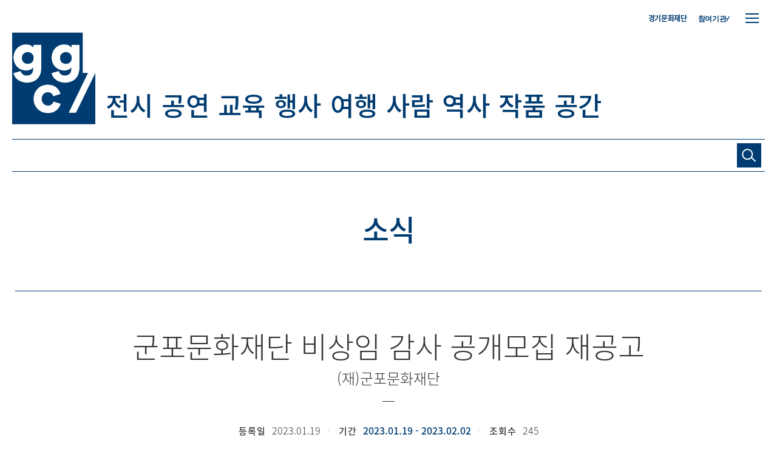

--- FILE ---
content_type: text/html; charset=utf-8
request_url: https://ggc.ggcf.kr/news/view/63c8d4ce9172967e6cef5b5e
body_size: 55463
content:
<!DOCTYPE html>
<html lang=ko>
<head>
    <title>지지씨 경기문화예술의 모든 것, 경기문화재단</title>
	<meta http-equiv="X-UA-Compatible" content="IE=edge" />
	<meta name="viewport" content="width=device-width, user-scalable=no">
	<meta name="keyword" content="경기문화재단, 지지씨, 경기문화예술 온라인 콘텐츠 플랫폼,공연,전시,박물관,미술관">
	<meta name="description" content="지지씨는 당신의 문화를 지지합니다. 경기문화예술 온라인 콘텐츠 플랫폼">
	<meta name="og:title" content="지지씨 경기문화예술의 모든 것, 경기문화재단">
	<meta name="og:image" content="http://ggc.ggcf.kr/images/og.jpg">
	<meta name="og:description" content="지지씨는 당신의 문화를 지지합니다. 경기문화예술 온라인 콘텐츠 플랫폼">
    <meta name="WT.ti" content="">
    <meta name="DCS.dcsuri" content="">
    <!-- <link rel="shortcut icon" type="image/x-icon" href="/public/images/favicon.ico?v=2">
    <link rel="apple-touch-icon-precomposed" sizes="180x180" href="/public/apple-touch-icon.png">
    <link rel="icon" type="image/png" sizes="32x32" href="/public/images/favicon-32x32.png">
    <link rel="icon" type="image/png" sizes="16x16" href="/public/images/favicon-16x16.png"> -->
    <link rel="stylesheet" href="//code.jquery.com/ui/1.12.1/themes/base/jquery-ui.css">
    <link href="/asset/common/css/libs/swiper.min.css" type="text/css" rel="stylesheet">
    <link href="/asset/common/css/libs/magnific-popup.css" type="text/css" rel="stylesheet">
    <link rel="stylesheet" href="https://uicdn.toast.com/editor/latest/toastui-editor-viewer.min.css"/>

    <link href="/dist/asset/common/css/web_style.css" type="text/css" rel="stylesheet" media="screen and (min-width:1240px)">
    <link href="/dist/asset/common/css/tablet_style.css" type="text/css" rel="stylesheet" media="screen and (max-width:1239px) and (min-width:768px)">
    <link href="/dist/asset/common/css/mobile_style.css" type="text/css" rel="stylesheet" media="screen and (max-width:767px)">


    <link href="/dist/asset/common/css/community_style.css" type="text/css" rel="stylesheet">


    <script src="/asset/common/js/libs/jquery-2.2.4.min.js"></script>
    <script src="https://code.jquery.com/ui/1.12.1/jquery-ui.js"></script>
    <script type="text/javascript" src="//cdnjs.cloudflare.com/ajax/libs/jqueryui-touch-punch/0.2.3/jquery.ui.touch-punch.min.js"></script>
    <script src="/asset/common/js/libs/swiper.min.js"></script>
    <script src="/asset/common/js/libs/jquery.magnific-popup.min.js"></script>
    
    <script src="/asset/common/js/js.use9.kr.js"></script>
    <script src="/asset/common/js/playwrite.js"></script>
    <script src="/asset/common/js/ggcV2.js"></script>
    <script src="/asset/common/js/community.js"></script>
    <script src="https://t1.daumcdn.net/mapjsapi/bundle/postcode/prod/postcode.v2.js"></script>
    <script src="/ggcnew/common/js/printThis.js"></script>
    <script src="https://uicdn.toast.com/editor/latest/toastui-editor-all.min.js"></script>
    <link rel="shortcut icon" type="image/x-icon" href="/favicon.ico">
    <script>
        function listpost(page, perPage) {
            var locationUrl = USE9.setUrlVar("page",page);
            document.location = locationUrl+"#archives";
        }
    </script>
    <!-- Global site tag (gtag.js) - Google Analytics -->
    <!--
	<script async src="https://www.googletagmanager.com/gtag/js?id=UA-114903031-1"></script>
	<script>
	  window.dataLayer = window.dataLayer || [];
	  function gtag(){dataLayer.push(arguments);}
	  gtag('js', new Date());

	  gtag('config', 'UA-114903031-1');
	</script>
-->
	<script type="text/javascript" src="//wcs.naver.net/wcslog.js"></script>
	<script type="text/javascript">
	if(!wcs_add) var wcs_add = {};
	wcs_add["wa"] = "1be4e0e34c7fa00";
	if(window.wcs) {
	  wcs_do();
	}
	</script>
</head>

<body>
    <div class="layer_popup signup_notice">
    <div class="popup_contents">
        <div class="btn_close"></div>
        <div class="title_box">
            <p class="title">지지씨 회원 가입 안내</p>
        </div>
        <div class="contents_box">
            <div class="desc">
	    
		<p>경기도내에 위치한 국·공·사립 문화예술기관, 박물관, 미술관, 공연장 등 도내의 문화예술 소식과 정보를 발행해주실 수 있는 곳이라면 언제든지 환영합니다.</p>
                <p>지지씨 회원은 경기도 문화예술 콘텐츠를 지지씨플랫폼에 직접 올려 도민들과 더욱 가까이 소통할 수 있습니다.</p>
                <p>기관에서 발행하는 소식지, 사업별 보도자료, 발간도서 등 온라인 게재가 가능하다면 그 어떠한 콘텐츠도 가능합니다.</p>
                <p>지지씨를 통해 더 많은 도민에게 문화예술 사업과 콘텐츠를 홍보하고, 네트워크를 구축하세요.</p>
                <p>지지씨 회원으로 제휴를 희망하는 기관은 해당 신청서를 작성하여 메일로 제출바랍니다.</p>
		
            </div>
            <div class="panel03 benefits">
                <div class="panel_tit">
                    <p class="title">지지씨 기관 회원 혜택</p>
                </div>
                <div class="panel_cont">
                    <ul>
                        <li>
                            <div class="icon"></div>
                            <div class="text">기관 및 사업의<br/>온라인 홍보</div>
                        </li>
                        <li>
                            <div class="icon"></div>
                            <div class="text">지지씨 API 연동을 통한<br/>기관 홈페이지 내 콘텐츠 공유</div>
                        </li>
                        <li>
                            <div class="icon"></div>
                            <div class="text">키워드(2차 카테고리) 별<br/>검색 기능을 활용한<br/>기관 마이크로 사이트 생성</div>
                        </li>
                        <li>
                            <div class="icon"></div>
                            <div class="text">경기도내 언론 보도자료<br/>배포 지원</div>
                        </li>
                    </ul>
                </div>
            </div>
            <div class="panel03 application_form_guide">
                <div class="panel_tit">
                    <p class="title">신청서 작성 및 제출안내</p>
                </div>
                <div class="panel_cont">
                    <dl>
                        <dt>첨부파일</dt>
                        <dd>
                            <a href="/asset/download/기관_회원_계정_신청서.hwp" download class="btn_file_download"><span>기관 회원 계정 신청서.hwp</span></a>
                            <!-- <a href="/asset/download/개인_회원_계정_신청서.hwp" download class="btn_file_download"><span>개인 회원 계정 신청서.hwp</span></a> -->
                        </dd>
                    </dl>
                    <dl>
                        <dt>제출 이메일</dt>
                        <dd>ggc@ggcf.or.kr</dd>
                    </dl>
                    <dl>
                        <dt>문의</dt>
                        <dd>경기문화재단 홍보마케팅팀 031-231-7264</dd>
                    </dl>
                    <dl>
                        <dt>주의사항</dt>
                        <dd>
                            <ul>
                                <li>지지씨 플랫폼과 콘텐츠 성격이 맞지 않는 기관 및 회원은 계정 발급이 거부될 수 있습니다.</li>
                                <li>계정 생성은 1~3일 소요되며 완료 후 담당자 메일로 안내 드립니다.</li>
                            </ul>
                        </dd>
                    </dl>
                </div>
            </div>
            <p class="closing_ment"><span class="point">경기 문화예술의 모든 것, 지지씨</span>는 <br class="m_only"/>기관 회원 분들의 많은 참여를 기다립니다.</p>
        </div>
    </div>
</div>


<div class="layer_popup privacy_policy">
    <div class="popup_contents">
        <div class="btn_close"></div>
        <div class="title_box">
            <p class="title">지지씨플랫폼 운영 가이드</p>
        </div>
        <div class="contents_box">
            <h2>경기문화재단 지지씨플랫폼 운영 가이드</span></h2>
            <p class="desc">지지씨는 회원 여러분의 게시물이 모두의 삶을 더욱 아름답게 해 줄 거라 믿습니다. 경기문화재단은 여러분이 작성한 게시물을 소중히 다룰 것입니다.</p>


            
                <div class="g1">
                    <h3>제1장 총칙</h3>
                    
                        <p class="desc">&nbsp;</p>
                    
                        <p class="desc"><span style="font-weight:500">제1조(목적)</span></p>
                    
                        <p class="desc">본 가이드는 재단법인 경기문화재단의 ‘온라인 아카이브 플랫폼 지지씨(www.ggc.ggcf.kr. 이하 ‘지지씨’)’의 기관회원(이하 ‘회원’)의 정의 및 권리와 의무를 규정하고, 회원의 생산자료에 관한 기록 저장과 활용에 관한 내용을 규정함을 목적으로 합니다.</p>
                    
                        <p class="desc">&nbsp;</p>
                    
                        <p class="desc"><span style="font-weight:500">제2조(정의)</span></p>
                    
                        <p class="desc">본 가이드에서 사용하는 용어의 정의는 다음과 같습니다. </p>
                    
                        <p class="desc">① ‘지지씨’는 경기도 소재 문화예술기관의 생산자료 등록과 확산을 위해 경기문화재단이 운영하는 온라인 아카이브 플랫폼입니다.</p>
                    
                        <p class="desc">② ‘회원’이란 소정의 가입 승인 절차를 거쳐 지지씨 글쓰기 계정(ID)을 부여받고, 지지씨에 자료 등록 권한을 부여받은 경기도 소재 문화예술기관 및 유관기관을 의미합니다.</p>
                    
                        <p class="desc">‘생산자료(=콘텐츠)’란 ‘회원’이 지지씨 플랫폼 상에 게재한 부호, 문자, 음성, 음향, 그림, 사진, 동영상, 링크 등으로 구성된 각종 콘텐츠 자체 또는 파일을 말합니다.</p>
                    
                        <p class="desc">&nbsp;</p>
                    
                        <p class="desc"><span style="font-weight:500">제3조(가이드의 게시와 개정)</span></p>
                    
                        <p class="desc">① 경기문화재단은 본 가이드의 내용을 ‘회원’이 쉽게 알 수 있도록 지지씨 플랫폼의 기관회원 등록 안내 페이지에 게시하여, 자유롭게 내려받아 내용을 확인할 수 있도록 합니다.</p>
                    
                        <p class="desc">② 본 가이드는 경기문화재단의 온라인 플랫폼 운영 정책 및 저작권 등 관련 법규에 따라 개정될 수 있으며, 가이드를 개정, 적용하고자 할 때는 30일 이전에 약관 개정 내용, 사유 등을 '회원'에 전자우편으로 발송, 공지합니다. 단, 법령의 개정 등으로 긴급하게 가이드를 변경할 경우, 효력 발생일 직전에 동일한 방법으로 알려 드립니다.</p>
                    
                        <p class="desc">&nbsp;&nbsp;1. 본 가이드의 개정과 관련하여 이의가 있는 ‘회원’은 탈퇴할 수 있습니다.</p>
                    
                        <p class="desc">&nbsp;&nbsp;2. 경기문화재단의 고지가 있고 난 뒤 효력 발생일까지 어떠한 이의도 제기하지 않았을 경우, 개정된 가이드를 승인한 것으로 간주합니다.</p>
                    
                </div>
            
                <div class="g1">
                    <h3>제2장 회원가입 및 탈퇴</h3>
                    
                        <p class="desc">&nbsp;</p>
                    
                        <p class="desc"><span style="font-weight:500">제4조(회원자격 및 가입)</span></p>
                    
                        <p class="desc">① ‘지지씨’의 ‘회원’은 경기도 소재 문화예술기관과 유관기관으로 합니다.   ‘회원’은 글쓰기 계정을 부여받은 후 지지씨에 생산자료를 등록하거나, 게시를 요청할 수 있습니다.</p>
                    
                        <p class="desc">② ‘지지씨’의 가입 신청은 지지씨 누리집에서 가능합니다. 회원가입을 원하는 기관은 계정 신청서를 작성, 가입 신청을 할 수 있습니다. </p>
                    
                        <p class="desc">&nbsp;&nbsp;1. 회원가입을 원하는 기관은 지지씨에서 내려받기 한 ‘온라인 콘텐츠 플랫폼 지지씨 계정 신청서’를 지지씨 공식 전자메일(ggc@ggcf.kr)로 제출, 승인 요청을 합니다.</p>
                    
                        <p class="desc">&nbsp;&nbsp;2. 한 기관에 발급되는 계정은 부서별/사업별로 복수 발급이 가능합니다. 단, 사용자 편의 등을위해 기관 계정 관리자 1인이 복수 계정의 발급을 신청한 경우, 승인 불가합니다.</p>
                    
                        <p class="desc">&nbsp;&nbsp;3. ‘회원’ 계정은 신청인이 속한 기관명/부서명/사업명 등의 한글로 부여됩니다.</p>
                    
                        <p class="desc">&nbsp;&nbsp;4. ‘회원’은 계정 발급 후 최초 로그인 시 비밀번호를 변경합니다.</p>
                    
                        <p class="desc">&nbsp;&nbsp;5. 계정의 비밀번호는 가입 승인된 계정과 일치되는 ‘회원’임을 확인하고, 비밀 보호 등을 위해 ‘회원’이 정한 문자 또는 숫자의 조합을 의미합니다. </p>
                    
                        <p class="desc">③ ‘지지씨’ 가입 신청 방법은 내부 방침에 따라 변경될 수 있으며, 가입 신청에 관한 구체적인 내용은 지지씨 누리집에서 확인할 수 있습니다.</p>
                    
                        <p class="desc">④ 경기문화재단은 다음 각호에 해당하는 신청에 대하여 승인 불허 혹은 사후에 계정을 해지할 수 있습니다.</p>
                    
                        <p class="desc">&nbsp;&nbsp;1. 과거 회원자격 상실 회원. 단, 경기문화재단과 회원 재가입 사전 협의, 승인받은 경우는 예외로 함</p>
                    
                        <p class="desc">&nbsp;&nbsp;2. 정보의 허위 기재, 저작권 등 관련 법률을 위반한 저작물 게시 등 제반 규정을 위반한 경우</p>
                    
                        <p class="desc">⑤ ‘회원’은 회원자격 및 지지씨에서 제공하는 혜택 등을 타인에게 양도하거나 대여할 수 없습니다.</p>
                    
                        <p class="desc">⑥ ‘지지씨’는 계정과 생산자료의 효율적인 관리를 위해 〔별표〕에 따라 ‘회원’을 구분합니다. 회원 구분에 따른 이용상의 차이는 없습니다.</p>
                    
                        <p class="desc">&nbsp;</p>
                    
                        <p class="desc"><span style="font-weight:500">제5조(회원 정보의 변경)</span></p>
                    
                        <p class="desc">① ‘회원’은 언제든지 가입정보의 수정을 요청할 수 있습니다. 기관명, 부서명 등의 변경에 따른 계정 변경도 가능합니다. 단, 계정 변경시에는 계정(신청/변경)신청서를 다시 작성, 제출해야 합니다.</p>
                    
                        <p class="desc">② ‘회원’은 계정 신청 시 기재한 사항이 변경되었을 경우 전자우편 등 기타 방법으로 재단에 대하여 그 변경사항을 알려야 합니다.</p>
                    
                        <p class="desc">③ 제2항의 변경사항을 알리지 않아 발생한 불이익에 대하여 재단은 책임지지 않습니다.</p>
                    
                        <p class="desc">&nbsp;</p>
                    
                        <p class="desc"><span style="font-weight:500">제6조(회원 탈퇴 및 정지‧상실)</span></p>
                    
                        <p class="desc">① ‘회원’은 지지씨 공식 전자메일, 전화 및 경기문화재단이 정하는 방법으로 탈퇴를 요청할 수 있으며 경기문화재단은 ‘회원’의 요청에 따라 조속히 탈퇴에 필요한 제반 절차를 수행합니다.</p>
                    
                        <p class="desc">② ‘회원’이 탈퇴할 경우, 해당 ‘회원’의 계정 및 가입 시 작성, 제출한 개인정보는 삭제되지만, 탈퇴 이후에도 등록자료는 ‘지지씨’에서 검색, 서비스됩니다.</p>
                    
                        <p class="desc">③ ‘회원’ 탈퇴 후에도 재가입이 가능하며, 탈퇴 전과 동일한 아이디를 부여합니다.</p>
                    
                </div>
            
                <div class="g1">
                    <h3>제3장 생산자료의 관리와 사용자 권리 보호</h3>
                    
                        <p class="desc">&nbsp;</p>
                    
                        <p class="desc"><span style="font-weight:500">제7조(생산자료의 게시와 활용)</span></p>
                    
                        <p class="desc">① ‘회원’은 글쓰기페이지(www,ggc.ggcf.kr/ggcplay/login)를 통해 계정의 아이디와 비밀번호를 입력, ‘지지씨’에 접속합니다.</p>
                    
                        <p class="desc">② ‘회원’은 ‘지지씨’ 에디터 프로그램을 활용하여 해당 기관의 문화예술 관련 자료를 게시 및 수정, 삭제할 수 있습니다. 단, 사업의 일몰, 기간의 종료, 추진부서의 변경 등의 사유로 삭제는 불가합니다.</p>
                    
                        <p class="desc">③ ‘회원’은 ‘지지씨’에 게시한 해당기관의 자료를 뉴스레터, SNS 등 온라인 매체로 확산, 활용할 수 있습니다. 단, 타기관의 자료를 사용하는 경우 사전 사용 협의 및 출처를 밝혀야 합니다.</p>
                    
                        <p class="desc">④ ‘회원’의 게시물은 도민 문화향수 확산을 위해 출처를 밝히고 뉴스레터나 SNS 등의 채널에 가공 없이 활용될 수 있습니다.</p>
                    
                        <p class="desc">&nbsp;</p>
                    
                        <p class="desc"><span style="font-weight:500">제8조(회원의 아이디 및 비밀번호의 관리에 대한 의무)</span></p>
                    
                        <p class="desc">① ‘회원’의 아이디와 비밀번호에 관한 관리책임은 ‘회원’에게 있으며, 이를 제3자에게 제공할 수 없습니다.</p>
                    
                        <p class="desc">② ‘회원’은 아이디 및 비밀번호가 도용되거나 제3자가 사용하고 있음을 인지한 경우, 이를 즉시 경기문화재단에 알리고 재단의 안내를 따라야 합니다.</p>
                    
                        <p class="desc">③ 본조 제2항의 상황에 해당하는 ‘회원’이 경기문화재단에 그 사실을 알리지 않거나, 알린 경우라도 경기문화재단의 안내에 따르지 않아 발생한 불이익에 대하여 경기문화재단은 책임지지 않습니다.</p>
                    
                        <p class="desc">&nbsp;</p>
                    
                        <p class="desc"><span style="font-weight:500">제9조(회원의 개인정보 보호에 대한 의무)</span></p>
                    
                        <p class="desc">① 경기문화재단은 지지씨 계정 신청시 수집하는 개인정보는 다음과 같습니다.</p>
                    
                        <p class="desc">&nbsp;&nbsp;1. 계정 관리자 이름 2. 사무실 연락처 3. 담당자 전자메일</p>
                    
                        <p class="desc">② ‘회원’의 개인정보는 「개인정보보호법」 및 경기문화재단 개인정보처리방침에 따라 보호됩니다.</p>
                    
                        <p class="desc">③ 경기문화재단 개인정보처리방침은 ‘지지씨’ 누리집 하단에 공개하며, 개정시 그 내용을 ‘회원’의 전자메일로 알립니다.</p>
                    
                        <p class="desc">&nbsp;</p>
                    
                        <p class="desc"><span style="font-weight:500">제10조(사용자 권리 보호)</span></p>
                    
                        <p class="desc">① ‘회원’의 게시물이 저작권 등에 위배될 경우 경기문화재단은 사전 협의나 통보 없이 바로 삭제조치합니다. 이와 관련한 분쟁은 <a href="https://law.go.kr/%EB%B2%95%EB%A0%B9/%EC%A0%80%EC%9E%91%EA%B6%8C%EB%B2%95" style="color:blue" target="_blank">「저작권법」</a> 및 <a href="https://www.law.go.kr/%EB%B2%95%EB%A0%B9/%EA%B3%B5%EA%B3%B5%EA%B8%B0%EB%A1%9D%EB%AC%BC%EA%B4%80%EB%A6%AC%EC%97%90%EA%B4%80%ED%95%9C%EB%B2%95%EB%A5%A0" style="color:blue" target="_blank">「공공기록물 관리에 관한 법률」</a> 등을 따릅니다. </p>
                    
                        <p class="desc">② 경기문화재단은 ‘회원’의 게시물이 타인의 권리를 침해하는 내용이거나, 관련 법령을 위배하는 등지지씨의 운영 정책에 부합되지 않는 경우, ‘회원’과 협의 없이 삭제할 수 있습니다.</p>
                    
                        <p class="desc">‘지지씨’의 게시물로 기관의 명예훼손 등 권리침해를 당하셨다면, 경기문화재단 지지씨멤버스의 고객상담(VOC)을 통해 민원을 제기할 수 있습니다. 이는 <a href="https://www.kiso.or.kr/%EC%A0%95%EC%B1%85%EC%9C%84%EC%9B%90%ED%9A%8C/%EC%A0%95%EC%B1%85%EA%B7%9C%EC%A0%95/" style="color:blue" target="_blank">(사)한국인터넷자율정책기구(KISO)</a>의 정책 규정을 따라 처리될 것입니다.</p>
                    
                </div>
            
                <div class="g1">
                    <h3>제4장 부칙</h3>
                    
                        <p class="desc">본 약관은 경기문화재단 대표이사의 승인을 얻은 날부터 시행됩니다.</p>
                    
                </div>
            

	    <h3 class="g1">[별표]</h3>
	    <strong >지지씨 기관회원 구분</strong><br/><br/>
	    <table class="table03">
		<colgroup>
		    <col width="20%">
		    <col width="40%">
		    <col width="40%">
		</colgroup>

		<thead>
			<tr>
				<th>대분류</th>
				<th>외부기관</th>
				<th>경기문화재단</th>
			</tr>
		</thead>
		<tbody>
			<tr>
				<td>중분류</td>
				<td>뮤지엄(박물관,미술관)/협회/문화예술공공기관/시군청 담당부서 등</td>
				<td>본부/기관</td>
			</tr>
			<tr>
				<td>아이디</td>
				<td>사업부서명/사업명</td>
				<td>사업부서명/사업명</td>
			</tr>
			<tr>
				<td>글쓴이 노출</td>
				<td>아이디와 동일(한글)</td>
				<td>아이디와 동일(한글)</td>
			</tr>
		</tbody>
	    </table>
        </div>
    </div>
</div>
<div class="layer_popup contents_request">
    <div class="popup_contents">
        <div class="btn_close"></div>
        <div class="title_box">
            <p class="title">콘텐츠 등록/수정 요청</p>
        </div>
        <div class="contents_box">
            <div class="panel03 form_download">
                <div class="panel_tit">
                    <p class="title"><span class="num">01. </span>콘텐츠 등록 및 수정 요청서 양식 다운로드</p>
                    <p class="subtitle">콘텐츠 직접 등록 및 수정이 어려우실 경우, 해당 요청서 양식을 다운로드 하신 후 작성하여 <br class="dt_only"/>지지씨 관리자에게 등록·수정을 요청해주세요.</p>
                </div>
                <div class="panel_cont">
                    <ul class="category_list">
                        <li>
                            <div class="category">전시</div>
                            <div class="icon display"></div>
                            <ul class="download_list">
                                <li><a href="/asset/download/지지씨_콘텐츠_등록_요청서_전시.hwp" download class="hwp">파일 다운로드</a></li>
                            </ul>  
                        </li>
                        <li>
                            <div class="category">공연</div>
                            <div class="icon play"></div>
                            <ul class="download_list">
                                <li><a href="/asset/download/지지씨_콘텐츠_등록_요청서_공연.hwp" download class="hwp">파일 다운로드</a></li>
                            </ul>  
                        </li>
                        <li>
                            <div class="category">행사</div>
                            <div class="icon event"></div>
                            <ul class="download_list">                                
                                <li><a href="/asset/download/지지씨_콘텐츠_등록_요청서_행사.hwp" download class="hwp">파일 다운로드</a></li>
                            </ul>  
                        </li>
                        <li>
                            <div class="category">교육</div>
                            <div class="icon education"></div>
                            <ul class="download_list">
                                <li><a href="/asset/download/지지씨_콘텐츠_등록_요청서_교육.hwp" download class="hwp">파일 다운로드</a></li>
                            </ul>  
                        </li>
                        <li>
                            <div class="category">소식</div>
                            <div class="icon news"></div>
                            <ul class="download_list">
                                <li><a href="/asset/download/지지씨_콘텐츠_등록_요청서_소식.hwp" download class="hwp">파일 다운로드</a></li>
                            </ul>  
                        </li>
                        <li>
                            <div class="category">수정</div>
                            <div class="icon modification_request"></div>
                            <ul class="download_list">
                                <li><a href="/asset/download/지지씨_콘텐츠_수정_요청서.hwp" download class="hwp">파일 다운로드</a></li>
                            </ul>  
                        </li>
                    </ul>
                </div>
            </div>
	    
            <div class="panel03 form_upload" style="">
                <div class="panel_tit">
                    <p class="title"><span class="num">02. </span>콘텐츠 등록 및 수정 요청 안내</p>
                    <p class="subtitle">상단에서 다운로드하신 해당 요청서 양식 파일을 지지씨 관리자 이메일로 제출해 주세요.</p>
                    <!--<p class="cmt">* 최대 업로드 가능 용량은 5MB입니다. <br class="m_only"/>한글, 워드 파일 외 압축파일(zip) 가능합니다.</p>-->
                </div>
                <!--
                <div class="panel_cont">
                    <form id="form-requpload" action="">
                        <dl>
                            <dt>등록/수정 요청</dt>
                            <dd>
                                <div class="file_upload_box">
                                    <div class="input_box01 width_button">
                                        <input type="text" name="registration-request-name" id="registrationRequestName" disabled placeholder="파일을 선택 해 주세요">
                                        <input type="file" name="registration-request" id="registrationRequest" >
                                        <label for="registrationRequest" class="btn02"><span>파일 첨부하기</span></label>
                                    </div>
                                </div>
                            </dd>
                        </dl>
                        &lt;!&ndash;<dl>
                            <dt>콘텐츠 수정 요청</dt>
                            <dd>
                                <div class="file_upload_box">
                                    <div class="input_box01 width_button">
                                        <input type="text" name="edit-request-name" id="editRequestName" disabled placeholder="파일을 선택 해 주세요">
                                        <input type="file" name="edit-request" id="editRequest" >
                                        <label for="editRequest" class="btn02"><span>파일 첨부하기</span></label>
                                    </div>
                                </div>
                            </dd>
                        </dl>&ndash;&gt;
                        <div class="btn_area"><button class="btn01 btn_submit" type="submit"><span>파일 제출하기</span></button></div>
                    </form>
                    <script>
                        // 파일 업로드
                        $(".btn_submit").on("click",function(e){
                            e.preventDefault();					

                            var fileNm = $("#form-requpload input[name='registration-request']").val();
                            console.log(fileNm);
                                
                            if (fileNm != "") {
                            
                                var ext = fileNm.slice(fileNm.lastIndexOf(".") + 1).toLowerCase();
                            
                                if ((ext == "js")) {
                                    alert("등록할수 없는 파일 형식 입니다.");
                                    return false;
                                }
                            
                            }else{
                                alert("파일을 등록해 주세요");
                                return false;
                            }

                            
                            var form = $('#form-requpload')[0];

                            // Create an FormData object
                            var data = new FormData(form);

                            // If you want to add an extra field for the FormData
                            

                            // disabled the submit button

                            $.ajax({
                                type: "POST",
                                enctype: 'multipart/form-data',
                                url: "/upload/reqfile",
                                data: data,
                                processData: false,
                                contentType: false,
                                cache: false,
                                timeout: 300000,
                                success: function (data) {
                                    var result = jQuery.parseJSON(data);
                                    console.log(result);
                                    alert("등록 완료! 사이트 글 등록에 최소 1-3일이 소요될 수 있습니다.");
                                    $(".popup_contents .btn_close").trigger("click");

                                },
                                error: function (e) {
                                    alert("요청서 등록에 실패 하였습니다. 다시 시도해 주세요")
                                    console.log("ERROR : ", e);
                                }
                            });
				        })
                    </script>
                </div>
-->
                <div class="panel_cont">
                    <dl>
                        <dt>제출 이메일</dt>
                        <dd>ggc@ggcf.or.kr</dd>
                    </dl>
                    <dl>
                        <dt>문의</dt>
                        <dd>경기문화재단 홍보마케팅팀 031-231-7264</dd>
                    </dl>
                    <dl>
                        <dt>유의사항</dt>
                        <dd>
                            <ul>
                                <li>콘텐츠 등록·수정은 최소 1-3일이 소요될 수 있습니다.</li>
                                <li>첨부된 콘텐츠의 저작권은 요청자에게 있으며, 이로 인한 저작권 문의 및 법적 사항에 대한 책임은 요청자에게 귀속됩니다.</li>
                                <li>경기도 내 문화예술 정보에 한해서만 등록이 가능하며, 첨부된 내용이 부족하거나 사이트 성격에 맞지 않을 시 요청이 거부될 수 있으며 사이트 노출을 위해 관리자에 의해 편집될 수 있습니다.</li>
                                <li>사이트 정보는 Open API로 제공되어 대국민 서비스에 활용되고 있습니다.</li>
                            </ul>
                        </dd>
                    </dl>
                </div>
            </div>
            <!--
            <div class="precaution_box">
                <p class="title">유의사항</p>
                <ul class="list01">
                    <li>콘텐츠 등록·수정까지는 최소 1-3일이 소요될 수 있습니다.</li>
                    <li>경기도내 문화예술 정보에 한해서만 등록이 가능하며, 첨부된 내용이 부족하거나 사이트 성격에 맞지 않을 시 요청이 거부될 수 있습니다.</li>
                    <li>첨부된 콘텐츠의 저작권은 요청자에게 있으며, 이로 인한 저작권 문의 및 법적 사항에 대한 책임은 요청자에게 귀속됩니다.</li>
                    <li>기타 문의사항은 &lt;경기문화재단  홍보마케팅팀(031-231-7264)&gt;으로 문의해 주시기 바랍니다.</li>
                </ul>
            </div>
            -->
        </div>
    </div>
</div>
<header>
    <div class="wrap01">
        <div class="btn_ham">
            <span></span>
            <span></span>
            <span></span>
        </div>
        <div class="btn_friends_close">
            <div class="inner">
                <span></span>
                <span></span>
                <span></span>
            </div>
        </div>
        <!-- 로그인 성공 시, 들어가는 클래스 login -->
        <div class="top_gnb_area ">
            <div>
                <ul>
                    <li><a href="http://www.ggcf.kr/" target="_blank">경기문화재단</a></li>
                    
                            <!--<li class="dt_only login_before" ><a href="https://members.ggcf.kr/oauth/authorize?client_id=3&amp;redirect_uri=https://ggc.ggcf.kr/login?action=callback&amp;response_type=code&amp;scope=">지지씨멤버스 로그인</a></li>-->
                            
                    <!-- <li class="dt_only login_before"><a href="https://members.ggcf.kr/oauth/authorize?client_id=3&redirect_uri=https://ggc.ggcf.kr/login?action=callback&response_type=code&scope=" target="_blank">지지씨멤버스 로그인</a></li>
                    <li class="dt_only login_after"><a href="/logout">로그아웃</a></li> -->
                    <!--<li class="dt_only login_after"><a href="/home/article/all">내가 등록한 글</a></li>-->
<!--                    <li class="lang dt_only"><a href="/" class="on">한</a><a href="/en">영</a></li>-->
                    <li><a href="#" class="btn_friends_open eFont">참여기관/</a></li>
                </ul>
            </div>
        </div>
        <div class="main_gnb_area">
            <nav>
                <ul>
                    <li><h1 class="logo"><a href="/"><img src="/asset/images/ggc-mainlogo.png" alt="ggc"></a></h1></li>
                    <!-- 선택시 들어가는 클래스 on -->
                    
                        
                         <li><a href=/sub/전시?page=0 >전시</a></li>
                    
                        
                         <li><a href=/sub/공연?page=0 >공연</a></li>
                    
                        
                         <li><a href=/sub/교육?page=0 >교육</a></li>
                    
                        
                         <li><a href=/sub/행사?page=0 >행사</a></li>
                    
                        
                         <li><a href=/sub/여행?page=0 >여행</a></li>
                    
                        
                         <li><a href=/sub/사람?page=0 >사람</a></li>
                    
                        
                         <li><a href=/sub/역사?page=0 >역사</a></li>
                    
                        
                         <li><a href=/sub/작품?page=0 >작품</a></li>
                    
                        
                         <li><a href=/sub/공간?page=0 >공간</a></li>
                    
                </ul>
            </nav>
        </div>
        <div class="search_area">
            <div class="inner">
                <a class="ggc" href="/"><span>ggc/</span></a>
                <form action="/search">
                    <input type="text" name="str" id="search" value="" autocomplete="off">
                    <button class="btn_search"><span></span></button>
                </form>
            </div>
        </div>
    </div>
    <div class="friends">
        <div class="wrap02">
            <div class="check_option_box">
                <div class="check_box">
                    <!--<input type="checkbox" id="ascendingOrder" name="ascending_order">
                    <label for="ascendingOrder"><span></span></label>-->
                    <span>*가나다순</span>
                </div>
            </div>
            <div class="friends_list_box">
                
            </div>
        </div>
    </div>
    <div class="site_map">
        <div class="wrap01">
            <div class="group1">
                
                        
                        <a href=/sub/전시?page=0 ><span>전시</span></a>
                    
                        
                        <a href=/sub/공연?page=0 ><span>공연</span></a>
                    
                        
                        <a href=/sub/교육?page=0 ><span>교육</span></a>
                    
                        
                        <a href=/sub/행사?page=0 ><span>행사</span></a>
                    
                        
                        <a href=/sub/여행?page=0 ><span>여행</span></a>
                    
                        
                        <a href=/sub/사람?page=0 ><span>사람</span></a>
                    
                        
                        <a href=/sub/역사?page=0 ><span>역사</span></a>
                    
                        
                        <a href=/sub/작품?page=0 ><span>작품</span></a>
                    
                        
                        <a href=/sub/공간?page=0 ><span>공간</span></a>
                    
            </div>
            <div class="group2">
                <ul>
                    <li>
                        <a href="/?section=editorsPick">
                            <p class="title">지지씨 추천 이야기</p>
                            <!--<p class="subtitle">지지씨 추천 이야기</p>-->
                        </a>
                    </li>
                    <li>
                        <a href="/?section=ongoing">
                            <p class="title">문화 행사 안내</p>
                            <p class="subtitle">경기도 전시, 공연, 교육, 행사</p>
                        </a>
                    </li>
                    <li>
                        <a href="/?section=news">
                            <p class="title">문화소식</p>
                            <!--<p class="subtitle">새로운 문화소식</p>-->
                        </a>
                    </li>
                    <!--<li>
                        <a href="/?section=ggcGuide">
                            <p class="title">ggc guide</p>
                            <p class="subtitle">지지씨 테마 키워드</p>
                        </a>
                    </li>-->
                    <!--<li>
                        <a href="/?section=ggcTour">
                            <p class="title">ggc tour</p>
                            <p class="subtitle">지지씨와 함께하는 여행</p>
                        </a>
                    </li>-->
                    <li>
                        <a href="/?section=ggcBook">
                            <p class="title">지지씨가 추천하는 책</p>
                            <p class="subtitle">문화예술 발간 도서와 전시 도록 소개</p>
                        </a>
                    </li>
                    <li>
                        <a href="/?section=ggcIssue">
                            <p class="title">지지씨 이슈</p>
                            <!--<p class="subtitle">이슈로 보는 경기문화</p>-->
                        </a>
                    </li>
                    <li>
                        <a href="/?section=insideGyeonggido">
                            <p class="title" style="letter-spacing: 0; line-height: 1.1;">우리동네 소식</p>
                            <p class="subtitle">우리 동네 문화 소식을 함께 나눠요</p>
                        </a>
                    </li>
                    <li>
                        <a href="/?section=whatsNew">
                            <p class="title">오늘의 지지씨</p>
                            <!--<p class="subtitle">지지씨 아카이브</p>-->
                        </a>
                    </li>
                </ul>
            </div>
            <div class="group3">
                <dl>
                    <dt><a href="/news/newsList/all">소식</a></dt>
                    <dd>
                        <ul>
                            <li><a href="/news/newsList/일반?page=0">일반소식</a></li>
                            <li><a href="/news/newsList/채용?page=0">채용공고</a></li>
                            <li><a href="/news/newsList/입찰?page=0">입찰공고</a></li>
                            <li><a href="/news/newsList/지원?page=0">지원공고</a></li>
                        </ul>
                    </dd>
                </dl>
                <dl>
                    <dt><a href="/about">지지씨 소개</a></dt>
                </dl>
                <dl>
                    <dt><a href="#">콘텐츠 등록</a></dt>
                    <dd>
                        <ul>
                            <li><a href="/asset/download/지지씨플랫폼사용설명서.pdf" download="">플랫폼 사용 설명서</a></li>
			    <li><a href="#" class="btnPopSignUp">지지씨 회원 가입</a></li>
<!--                             <li><a href="https://members.ggcf.kr/" target="_blank">개인 회원</a></li> -->

<!--
			    <li><a href="/openAPI">오픈API</a></li>
-->			    
                            <li><a href="#" id="btnContentsRequest">등록 요청</a></li>

                        </ul>
                    </dd>
                </dl>
                <!-- 로그인 성공 시, 들어가는 클래스 login -->
                <!--<ul class="mode m_only login">
                    <li class="login_before"><a href="https://members.ggcf.kr/" target="_blank">지지씨멤버스 로그인</a></li>
                    <li class="login_after"><a href="#">로그아웃</a></li>
                    <li class="login_after"><a href="/home/article/all">내가 등록한 글</a></li>
                    <li class="lang"><a href="/" class="on">한</a><a href="/en">영</a></li>
                </ul>-->
            </div>
        </div>
    </div>
</header>

    <div id="contentsWrap" class="sub_wrap news_view">
        <div class="wrap02">
            <div class="title_section">
                <h2>소식</h2>
            </div>
            <div class="post_view_area">
                <div class="title_box">
                    <div class="wrap06">
                        <div class="title_list">
                            <!--<div class="badge_box"><span class="badge important">중요공지</span><span class="badge progress">진행</span></div>-->
                            <p class="post_title">군포문화재단 비상임 감사 공개모집 재공고</p>
                            <p class="group">(재)군포문화재단</p>
                        </div>
                        <ul class="info_list">
                            <li>
                                <dl>
                                    <dt>등록일</dt>
                                    <dd>2023.01.19</dd>
                                </dl>
                            </li>
                            <li>
                                <dl class="period">
                                    <dt>기간</dt>
                                    
                                    <dd>2023.01.19 - 2023.02.02</dd>
                                    
                                </dl>
                            </li>
                            <li>
                                <dl>
                                    <dt>조회수</dt>
                                    <dd>245</dd>
                                </dl>
                            </li>
                        </ul>
                    </div>
                </div>
                <div class="post_view_box">
                    <div class="wrap03">
                        <div class="post_box">
                            <p style="text-align: left; "><b><span style="font-size: 24px;">군포문화재단 비상임 감사 공개모집 재공고&nbsp;</span></b></p><p><br></p><p class="HStyle0" style="margin-top: 0pt; margin-bottom: 0pt; text-align: justify; line-height: 21.3333px; font-size: 10pt; font-family: 한양신명조; color: rgb(0, 0, 0);"><span style="position: relative; font-size: 16pt; font-family: &quot;굴림,한컴돋움&quot;; letter-spacing: -0.05em; line-height: 25.1733px;">&nbsp;가. 모집인원 : 1명(비상임 감사 1명)</span></p><p class="HStyle0" style="margin-top: 0pt; margin-bottom: 0pt; text-align: justify; line-height: 21.3333px; font-size: 10pt; font-family: 한양신명조; color: rgb(0, 0, 0);"><span style="position: relative; font-size: 16pt; font-family: &quot;굴림,한컴돋움&quot;; letter-spacing: -0.05em; line-height: 25.1733px;">&nbsp;나. 접수기간 : 2023. 1. 19.(목) ~ 2023. 2. 2.(목) 18:00</span></p><p><div id="hwpEditorBoardContent" data-hjsonver="1.0" data-jsonlen="7294" style="color: rgb(0, 0, 0); font-size: medium; text-align: start;"></div></p><p class="HStyle0" style="margin: 0pt 0px; padding: 0px; text-align: justify; text-indent: 0px; line-height: 21.3333px; font-size: 10pt; font-family: 한양신명조; letter-spacing: normal; font-weight: 400; font-style: normal; color: rgb(0, 0, 0); font-variant-ligatures: normal; font-variant-caps: normal; orphans: 2; text-transform: none; white-space: normal; widows: 2; word-spacing: 0px; -webkit-text-stroke-width: 0px; text-decoration-thickness: initial; text-decoration-style: initial; text-decoration-color: initial;"><span style="margin: 0px; padding: 0px; position: relative; font-size: 11.8pt; font-family: &quot;굴림,한컴돋움&quot;; letter-spacing: -0.05em; line-height: 25.1733px;">&nbsp;<span style="font-size: 16pt;">다. 접수방법 : 기간 내 방문 또는 등기우편, 이메일 접수</span></span></p><p class="HStyle0" style="margin: 0pt 0px; padding: 0px; text-align: justify; text-indent: 0px; line-height: 21.3333px; font-size: 10pt; font-family: 한양신명조; letter-spacing: normal; font-weight: 400; font-style: normal; color: rgb(0, 0, 0); font-variant-ligatures: normal; font-variant-caps: normal; orphans: 2; text-transform: none; white-space: normal; widows: 2; word-spacing: 0px; -webkit-text-stroke-width: 0px; text-decoration-thickness: initial; text-decoration-style: initial; text-decoration-color: initial;"><br></p><p class="HStyle0" style="margin: 0pt 0px; padding: 0px; text-align: justify; text-indent: 0px; line-height: 21.3333px; font-size: 10pt; font-family: 한양신명조; letter-spacing: normal; font-style: normal; color: rgb(0, 0, 0); font-variant-ligatures: normal; font-variant-caps: normal; orphans: 2; text-transform: none; white-space: normal; widows: 2; word-spacing: 0px; -webkit-text-stroke-width: 0px; text-decoration-thickness: initial; text-decoration-style: initial; text-decoration-color: initial;"><b><span style="font-size: 16pt;">문의</span></b><span style="font-weight: 400;"><span style="font-size: 16pt;"> </span><a href="https://www.gunpocf.or.kr/cf/ntt/nttView/BBS007?pageIndex=1&amp;siteCd=&amp;bbsId=BBS007&amp;nttNo=780&amp;searchCondition=&amp;searchText=" target="_blank"><span style="font-size: 16pt;"><u>군포문화재단 누리집 채용공고 바로가기&nbsp;</u></span></a></span></p>
                        </div>
                        <!--<div class="cf_file_box">
                            <div class="left title">첨부파일</div>
                            <div class="right download_list">
                                <a href="#" download class="btn_file_download"><span>붙임 2020 지역문화전문인력 양성사업_지원신청서(양식)_20200808_첨부파일_확인요망필요 붙임 2020 지역문화전문인력 양성사업_지원신청서(양식)_20200808_첨부파일_확인요망필요.doc</span></a>
                                <a href="#" download class="btn_file_download"><span>지지씨기관회원제휴희망신청서(파일명확인요망).hwp</span></a>
                            </div>
                        </div>-->
                    </div>
                </div>
            </div>
            <div class="btn_area"><a href="/news/newsList/all?page=0" class="btn01 btn_go_list"><span>목록으로</span></a></div>
        </div>
    </div>
    <footer>
    <div class="btn_top"><span></span></div>
    <div class="wrap01">
        <div class="g1 left">
            <div class="ft_logo">
                <a href="http://www.ggcf.kr/" target="_blank"><img src="/asset/images/img-footerlogo.png" alt="경기문화재단"></a>
                <a href="#"><img src="/asset/images/img-footerlogo-2.svg" alt="경기도"></a>
            </div>
        </div>
        <div class="g1 right">
            <div class="g2 left">
                <!-- <p class="company">재단법인 경기문화재단<a href="#" class="btnPopSignUp"><span>지지씨 기관 회원 가입 안내 </span></a></p>
                <address>경기도 수원시 권선구 서둔로 166 (우:16614)  I  대표전화 031-231-7200  I  팩스번호 031-236-0223  I  사업자번호 135-82-06932  I  대표이사 강헌</address>
                <p class="copyrights">©2020 ggcf. all rights reserved.</p> -->
                <address>
                    <span>재단법인 경기문화재단 / 경기도 수원시 팔달구 인계로 178</span> / <span>대표전화 031-231-7200</span> / <span>팩스번호 031-236-0223</span> / <span>사업자번호 135-82-06932</span> / <span>대표이사 유정주</span> / <span> COPYRIGHT©GGCF. ALL RIGHTS RESERVED.</span>
                </address>
                <ul class="ft_list">
                    <li><a href="#" class="btnPopPP">지지씨플랫폼 운영 가이드</a></li>
                    <li><a href="#" class="btnPopSignUp">지지씨 회원 가입 안내</a></li>
                    <li><a href="/openAPI">오픈API</a></li>
                </ul>
            </div>
            <div class="g2 right">
                <select name="family_site" id="familySite" class="select_box01" onchange="if(this.value) window.open(this.value);">
                    <option value="" disabled selected hidden>유관기관</option>
                    <option value="http://www.ggcf.kr" >경기문화재단</option>
                    <option value="http://gjicp.ggcf.kr/" >경기역사문화유산원</option>
                    <option value="http://musenet.ggcf.kr/" >경기도박물관</option>
                    <option value="http://gmoma.ggcf.kr/" >경기도미술관</option>
                    <option value="http://njp.ggcf.kr/" >백남준아트센터</option>
                    <option value="http://silhak.ggcf.kr/" >실학박물관</option>
                    <option value="http://jgpm.ggcf.kr/" >전곡선사박물관</option>
                    <option value="http://gcm.ggcf.kr/" >경기도어린이박물관</option>
                    <option value="https://ngcm.ggcf.kr/" >경기북부어린이박물관</option>		    
                    <option value="http://gcc.ggcf.kr/" >경기창작캠퍼스</option>
                    <option value="http://ggarte.ggcf.kr/" >경기문화예술교육지원센터</option>
                    <option value="http://sscampus.kr" >경기상상캠퍼스</option>

                    <option value="https://artist.ggcf.kr/" >경기예술인지원센터</option>
                    <option value="https://glife.ggcf.kr" >경기생활문화센터</option>		    

                </select>
            </div>
        </div>
    </div>
</footer>
<script>
document.addEventListener("contextmenu", e => {
    e.target.matches("img") && e.preventDefault()
})
</script>
</body>
</html>

--- FILE ---
content_type: text/css; charset=UTF-8
request_url: https://ggc.ggcf.kr/dist/asset/common/css/web_style.css
body_size: 711160
content:
@font-face {
	font-family:'Noto Sans KR';
	font-style:normal;
	font-weight:100;
	src:url(//fonts.gstatic.com/ea/notosanskr/v2/NotoSansKR-Thin.woff2) format('woff2'),url(//fonts.gstatic.com/ea/notosanskr/v2/NotoSansKR-Thin.woff) format('woff'),url(//fonts.gstatic.com/ea/notosanskr/v2/NotoSansKR-Thin.otf) format('opentype')
}
@font-face {
	font-family:'Noto Sans KR';
	font-style:normal;
	font-weight:300;
	src:url(//fonts.gstatic.com/ea/notosanskr/v2/NotoSansKR-Light.woff2) format('woff2'),url(//fonts.gstatic.com/ea/notosanskr/v2/NotoSansKR-Light.woff) format('woff'),url(//fonts.gstatic.com/ea/notosanskr/v2/NotoSansKR-Light.otf) format('opentype')
}
@font-face {
	font-family:'Noto Sans KR';
	font-style:normal;
	font-weight:400;
	src:url(//fonts.gstatic.com/ea/notosanskr/v2/NotoSansKR-Regular.woff2) format('woff2'),url(//fonts.gstatic.com/ea/notosanskr/v2/NotoSansKR-Regular.woff) format('woff'),url(//fonts.gstatic.com/ea/notosanskr/v2/NotoSansKR-Regular.otf) format('opentype')
}
@font-face {
	font-family:'Noto Sans KR';
	font-style:normal;
	font-weight:500;
	src:url(//fonts.gstatic.com/ea/notosanskr/v2/NotoSansKR-Medium.woff2) format('woff2'),url(//fonts.gstatic.com/ea/notosanskr/v2/NotoSansKR-Medium.woff) format('woff'),url(//fonts.gstatic.com/ea/notosanskr/v2/NotoSansKR-Medium.otf) format('opentype')
}
@font-face {
	font-family:'Noto Sans KR';
	font-style:normal;
	font-weight:700;
	src:url(//fonts.gstatic.com/ea/notosanskr/v2/NotoSansKR-Bold.woff2) format('woff2'),url(//fonts.gstatic.com/ea/notosanskr/v2/NotoSansKR-Bold.woff) format('woff'),url(//fonts.gstatic.com/ea/notosanskr/v2/NotoSansKR-Bold.otf) format('opentype')
}
@font-face {
	font-family:'Noto Sans KR';
	font-style:normal;
	font-weight:900;
	src:url(//fonts.gstatic.com/ea/notosanskr/v2/NotoSansKR-Black.woff2) format('woff2'),url(//fonts.gstatic.com/ea/notosanskr/v2/NotoSansKR-Black.woff) format('woff'),url(//fonts.gstatic.com/ea/notosanskr/v2/NotoSansKR-Black.otf) format('opentype')
}
@font-face {
	font-family:ggcfStd;
	font-style:normal;
	font-weight:900;
	src:url(/asset/common/fonts/ggcfStd-Black.ttf) format('truetype'),url(/asset/common/fonts/ggcfStd-Black.woff) format('woff'),url(/asset/common/fonts/ggcfStd-Black.otf) format('opentype')
}
@font-face {
	font-family:ggcfStd;
	font-style:normal;
	font-weight:400;
	src:url(/asset/common/fonts/ggcfStd-Book.ttf) format('truetype'),url(/asset/common/fonts/ggcfStd-Book.woff) format('woff'),url(/asset/common/fonts/ggcfStd-Book.otf) format('opentype')
}
* {
	box-sizing:border-box
}
/*
a,abbr,acronym,address,article,aside,audio,b,big,blockquote,body,canvas,caption,cite,code,dd,del,details,dfn,div,dl,dt,em,fieldset,figcaption,figure,footer,form,h1,h2,h3,h4,h5,h6,header,hgroup,html,i,iframe,img,input,ins,kbd,label,legend,li,mark,nav,object,ol,output,p,pre,q,s,samp,section,select,small,span,strike,strong,sub,sup,table,tbody,td,tfoot,th,thead,time,tr,tt,ul,var,video {
*/
a,abbr,acronym,address,article,aside,audio,big,blockquote,body,canvas,caption,cite,code,dd,del,details,dfn,div,dl,dt,em,fieldset,figcaption,figure,footer,form,h1,h2,h3,h4,h5,h6,header,hgroup,html,i,iframe,img,input,ins,kbd,label,legend,li,mark,nav,object,ol,output,p,pre,q,s,samp,section,select,small,span,strike,strong,sub,sup,table,tbody,td,tfoot,th,thead,time,tr,tt,ul,var,video {
	margin:0;
	padding:0;
	border:0;
	font-family:'Noto Sans KR',Sans-serif;
	/*font-weight:400;*/
	font-size:16px;
	color:#333;
	vertical-align:baseline;
	-webkit-text-size-adjust:100%
}
body,html {
	width:100%
}
table {
	border-collapse:collapse;
	border-spacing:0
}
td,th,tr {
	vertical-align:middle
}
article,aside,details,figcaption,figure,footer,header,hgroup,menu,nav,section {
	display:block
}
body {
	font:100%;
	color:#333;
	position:relative
}
li,ol,ul {
	list-style:none
}
.clb::after,ol::after,ul::after {
	content:"";
	display:block;
	clear:both
}
dl,li {
	float:left
}
blockquote,q {
	quotes:none
}
blockquote:after,blockquote:before,q:after,q:before {
	content:'';
	content:none
}
table {
	border-collapse:collapse;
	border-spacing:0
}
a {
	text-decoration:none;
	color:#333;
	-webkit-tap-highlight-color:transparent;
	-webkit-tap-highlight-color:transparent
}
a:hover {
	text-decoration:none
}
caption,legend {
	display:none
}
input,select {
	font:100%;
	outline:0;
	border-radius:0;
	-webkit-border-radius:0;
	-webkit-appearance:none;
	-moz-appearance:none;
	appearance:none
}
select::-ms-expand {
	display:none
}
input {
	border-radius:0;
	-webkit-border-radius:0;
	-webkit-appearance:none
}
input[type=checkbox],input[type=radio] {
	background:0 0;
	border:none;
	cursor:pointer
}
input[type=submit] {
	cursor:pointer
}
strong {
	font-weight:700
}
input:focus::-webkit-input-placeholder,textarea:focus::-webkit-input-placeholder {
	color:transparent
}
input:focus:-moz-placeholder,textarea:focus:-moz-placeholder {
	color:transparent
}
input:focus::-moz-placeholder,textarea:focus::-moz-placeholder {
	color:transparent
}
input:focus:-ms-input-placeholder,textarea:focus:-ms-input-placeholder {
	color:transparent
}
input:-ms-input-placeholder {
	color:#ccc
}
input::-webkit-input-placeholder {
	color:#ccc
}
input::-moz-placeholder {
	color:#ccc
}
input::-moz-placeholder {
	color:#ccc
}
button {
	border:none
}
button:focus {
	outline:0
}
.bld {
	display:none
}
.after {
	content:".";
	display:block;
	visibility:hidden;
	clear:both;
	height:0;
	font-size:0
}
.afters::after {
	content:".";
	display:block;
	visibility:hidden;
	clear:both;
	height:0;
	font-size:0
}
.bgo {
	background-repeat:no-repeat;
	background-size:cover;
	background-position:center
}
.fontA {
	font-family:'Noto Sans KR'
}
.fontB {
	font-family:ggcfStd,sans-serif
}
.eFont {
	font-family:ggcfStd,sans-serif;
	font-weight:900
}
.inline-block {
	display:inline-block;
	font-size:0
}
.line-clamp-one {
	white-space:nowrap;
	text-overflow:ellipsis;
	overflow:hidden
}
.d_only {
	display:block!important
}
.dt_only {
	display:block!important
}
.m_only {
	display:none!important
}
.wrap01 {
	max-width:1450px;
	min-width:1220px;
	margin:0 auto;
	padding:0 20px
}
.wrap01::after {
	content:".";
	display:block;
	visibility:hidden;
	clear:both;
	height:0;
	font-size:0
}
.wrap02 {
	max-width:1230px;
	margin:0 auto
}
.wrap02::after {
	content:".";
	display:block;
	visibility:hidden;
	clear:both;
	height:0;
	font-size:0
}
.wrap03 {
	max-width:930px;
	margin:0 auto
}
.wrap03::after {
	content:".";
	display:block;
	visibility:hidden;
	clear:both;
	height:0;
	font-size:0
}
.wrap04 {
	max-width:750px;
	margin:0 auto
}
.wrap04::after {
	content:".";
	display:block;
	visibility:hidden;
	clear:both;
	height:0;
	font-size:0
}
.wrap05 {
	max-width:930px;
	margin:0 auto
}
.wrap05::after {
	content:".";
	display:block;
	visibility:hidden;
	clear:both;
	height:0;
	font-size:0
}
.wrap06 {
	max-width:990px;
	margin:0 auto
}
.navigationBtnCommon {
	width:40px;
	height:40px;
	border:1px solid #003c71;
	background-repeat:no-repeat;
	background-size:cover;
	background-position:center;
	background-color:#fff;
	background-size:8px;
	cursor:pointer
}
.navigationBtnCommon.disabled,.navigationBtnCommon.swiper-button-disabled {
	border:1px solid #ddd
}
.navigationPrev {
	background-image:url(/asset/images/btn-arrow-onlyline-prev.png)
}
.navigationPrev.active,.navigationPrev:focus {
	outline:0
}
.navigationPrev.disabled,.navigationPrev.swiper-button-disabled {
	background-image:url(/asset/images/icn-w-pagination-line-arrow-prev-dis.png)
}
.navigationNext {
	background-image:url(/asset/images/btn-arrow-onlyline-next.png)
}
.navigationNext.active,.navigationNext:focus {
	outline:0
}
.navigationNext.disabled,.navigationNext.swiper-button-disabled {
	background-image:url(/asset/images/icn-w-pagination-line-arrow-next-dis.png)
}
.navigationPrevFirst {
	background-image:url(/asset/images/icn-w-pagination-line-arrow-first.png);
	background-size:13px
}
.navigationPrevFirst.active,.navigationPrevFirst:focus {
	outline:0
}
.navigationPrevFirst.disabled,.navigationPrevFirst.swiper-button-disabled {
	background-image:url(/asset/images/icn-w-pagination-line-arrow-first-dis.png)
}
.navigationNextLast {
	background-image:url(/asset/images/icn-w-pagination-line-arrow-last.png);
	background-size:13px
}
.navigationNextLast.active,.navigationNextLast:focus {
	outline:0
}
.navigationNextLast.disabled,.navigationNextLast.swiper-button-disabled {
	background-image:url(/asset/images/icn-w-pagination-line-arrow-last-dis.png)
}
.post_view_txt_section a,.post_view_txt_section b,.post_view_txt_section div,.post_view_txt_section i,.post_view_txt_section p,.post_view_txt_section span,.post_view_txt_section strong,.post_view_txt_section u {
	line-height:1.75;
	font-weight:500;
	font-size:16px
}
.post_view_txt_section b,.post_view_txt_section strong {
	font-weight:700
}
.post_view_txt_section a {
	text-decoration:underline
}
.post_view_txt_section iframe,.post_view_txt_section img,.post_view_txt_section video {
	max-width:100%
}
.post_view_txt_section table {
	width:100%;
	margin:10px 0;
	table-layout:fixed
}
.post_view_txt_section table td,.post_view_txt_section table th {
	font-size:16px;
	border:1px solid #ddd;
	padding:24px 12px;
	word-break:keep-all;
	font-weight:500;
	text-align:center
}
.post_view_txt_section table th {
	font-weight:700;
	background-color:#f8f8f8
}
.post_view_txt_section table th a,.post_view_txt_section table th b,.post_view_txt_section table th div,.post_view_txt_section table th i,.post_view_txt_section table th p,.post_view_txt_section table th span,.post_view_txt_section table th strong,.post_view_txt_section table th u {
	font-size:inherit;
	font-weight:inherit;
	word-break:keep-all;
	text-align:inherit
}
.post_view_txt_section table th b,.post_view_txt_section table th strong {
	font-weight:700
}
.post_view_txt_section table td {
	line-height:1.75
}
.post_view_txt_section table td a,.post_view_txt_section table td b,.post_view_txt_section table td div,.post_view_txt_section table td i,.post_view_txt_section table td p,.post_view_txt_section table td span,.post_view_txt_section table td strong,.post_view_txt_section table td u {
	font-size:inherit;
	font-weight:inherit;
	line-height:inherit;
	word-break:keep-all;
	text-align:inherit
}
.post_view_txt_section table td b,.post_view_txt_section table td strong {
	font-weight:700
}
.post_view_txt_section .note-float-left,.post_view_txt_section .note-float-right {
	margin:10px
}
.badge_box .badge.play {
	background-color:#02aac0
}
.badge_box .badge.performances {
	background-color:#02aac0
}
.badge_box .badge.exhibition {
	background-color:#10b295
}
.badge_box .badge.event {
	background-color:#0098f1
}
.badge_box .badge.education {
	background:#206ee6
}
.badge_box .badge.news {
	background:#7d5fd2
}
.badge_box .badge.important {
	background-color:#003c71
}
.badge_box .badge.ongoing {
	background-color:#003c71;
	font-family:ggcfStd,sans-serif;
	font-weight:900
}
.badge_box .badge.progress {
	background-color:#3c51ce
}
.badge_box .badge.expected {
	background-color:#535f93
}
.badge_box .badge.end {
	background-color:#c4c4c4
}
.no_result_case {
	margin:52px 0 78px
}
.no_result_case .guide_box {
	max-width:870px;
	margin:0 auto;
	border:2px solid #f4f4f4;
	padding:96px 90px 96px 80px
}
.no_result_case .guide_box::after {
	content:".";
	display:block;
	visibility:hidden;
	clear:both;
	height:0;
	font-size:0
}
.no_result_case .guide_box .left,.no_result_case .guide_box .right {
	float:left
}
.no_result_case .guide_box .left {
	width:33.6%
}
.no_result_case .guide_box .left .icon {
	width:132px;
	height:144px;
	background-repeat:no-repeat;
	background-size:cover;
	background-position:center;
	background-image:url(/asset/images/img-search-nodata.png)
}
.no_result_case .guide_box .right {
	width:66.4%
}
.no_result_case .guide_box .right .g_title {
	font-size:26px;
	font-weight:500;
	line-height:1.23;
	word-break:keep-all;
	margin-bottom:24px
}
.no_result_case .guide_box .right .g_title .word {
	font-size:inherit;
	font-weight:700;
	line-height:inherit;
	color:#003c71
}
.no_result_case .guide_box .right .g_title .word::before {
	content:'‘';
	font-size:inherit;
	font-weight:inherit;
	color:inherit
}
.no_result_case .guide_box .right .g_title .word::after {
	content:'’';
	font-size:inherit;
	font-weight:inherit;
	color:inherit
}
.no_result_case .guide_box .right .list01 li {
	font-size:15px
}
.no_result_case .guide_box .right .list01 li::before {
	top:10px
}
.swiper-container {
	padding-bottom:80px
}
.swiper-container .swiper-pagination {
	width:auto;
	left:50%;
	transform:translateX(-50%)
}
.swiper-container .swiper-pagination .swiper-pagination-bullet {
	width:14px;
	height:14px;
	border:1px solid #fff;
	background-color:#fff;
	opacity:1;
	position:relative
}
.swiper-container .swiper-pagination .swiper-pagination-bullet:after {
	content:'';
	display:block;
	width:6px;
	height:6px;
	border-radius:50%;
	background-color:#003c71;
	position:absolute;
	left:50%;
	top:50%;
	transform:translate(-50%,-50%)
}
.swiper-container .swiper-pagination .swiper-pagination-bullet.swiper-pagination-bullet-active {
	border:1px solid #003c71
}
.sld_navigation {
	width:270px;
	position:absolute;
	left:50%;
	transform:translateX(-50%);
	bottom:0;
	z-index:1
}
.sld_navigation::after {
	content:".";
	display:block;
	visibility:hidden;
	clear:both;
	height:0;
	font-size:0
}
.sld_navigation .btn_sld_next,.sld_navigation .btn_sld_prev {
	width:40px;
	height:40px;
	border:1px solid #003c71;
	background-repeat:no-repeat;
	background-size:cover;
	background-position:center;
	background-color:#fff;
	background-size:8px;
	cursor:pointer
}
.sld_navigation .btn_sld_next.disabled,.sld_navigation .btn_sld_next.swiper-button-disabled,.sld_navigation .btn_sld_prev.disabled,.sld_navigation .btn_sld_prev.swiper-button-disabled {
	border:1px solid #ddd
}
.sld_navigation .btn_sld_prev {
	float:left;
	background-image:url(/asset/images/btn-arrow-onlyline-prev.png)
}
.sld_navigation .btn_sld_prev.active,.sld_navigation .btn_sld_prev:focus {
	outline:0
}
.sld_navigation .btn_sld_prev.disabled,.sld_navigation .btn_sld_prev.swiper-button-disabled {
	background-image:url(/asset/images/icn-w-pagination-line-arrow-prev-dis.png)
}
.sld_navigation .btn_sld_next {
	float:right;
	background-image:url(/asset/images/btn-arrow-onlyline-next.png)
}
.sld_navigation .btn_sld_next.active,.sld_navigation .btn_sld_next:focus {
	outline:0
}
.sld_navigation .btn_sld_next.disabled,.sld_navigation .btn_sld_next.swiper-button-disabled {
	background-image:url(/asset/images/icn-w-pagination-line-arrow-next-dis.png)
}
.sld_next,.sld_prev {
	width:40px;
	height:40px;
	border:1px solid #003c71;
	background-repeat:no-repeat;
	background-size:cover;
	background-position:center;
	background-color:#fff;
	background-size:8px;
	cursor:pointer
}
.sld_next.disabled,.sld_next.swiper-button-disabled,.sld_prev.disabled,.sld_prev.swiper-button-disabled {
	border:1px solid #ddd
}
.sld_next {
	background-image:url(/asset/images/btn-arrow-onlyline-next.png)
}
.sld_next.active,.sld_next:focus {
	outline:0
}
.sld_next.disabled,.sld_next.swiper-button-disabled {
	background-image:url(/asset/images/icn-w-pagination-line-arrow-next-dis.png)
}
.sld_prev {
	background-image:url(/asset/images/btn-arrow-onlyline-prev.png)
}
.sld_prev.active,.sld_prev:focus {
	outline:0
}
.sld_prev.disabled,.sld_prev.swiper-button-disabled {
	background-image:url(/asset/images/icn-w-pagination-line-arrow-prev-dis.png)
}
.ui-datepicker {
	width:18em;
	border-radius:0;
	border:1px solid #e8e8e8;
	padding:0
}
.ui-datepicker .ui-widget-header {
	border:none;
	border-radius:0;
	background-color:#fff;
	padding:.813em .75em;
	background-color:#003c71
}
.ui-datepicker .ui-widget-header .ui-datepicker-title span {
	font-family:ggcfStd,sans-serif;
	font-weight:900;
	font-size:1.5em;
	color:#fff
}
.ui-datepicker .ui-widget-header .ui-datepicker-next,.ui-datepicker .ui-widget-header .ui-datepicker-prev {
	border:1px solid #003c71;
	border-radius:0;
	background-repeat:no-repeat;
	background-size:cover;
	background-position:center;
	background-size:6px;
	background-color:#fff;
	width:2.5em;
	height:2.5em;
	top:.5em
}
.ui-datepicker .ui-widget-header .ui-datepicker-next span,.ui-datepicker .ui-widget-header .ui-datepicker-prev span {
	display:none
}
.ui-datepicker .ui-widget-header .ui-datepicker-next {
	background-image:url(/asset/images/btn-arrow-onlyline-next.png);
	right:.75em
}
.ui-datepicker .ui-widget-header .ui-datepicker-next.active,.ui-datepicker .ui-widget-header .ui-datepicker-next:focus {
	outline:0
}
.ui-datepicker .ui-widget-header .ui-datepicker-next.disabled,.ui-datepicker .ui-widget-header .ui-datepicker-next.swiper-button-disabled {
	background-image:url(/asset/images/icn-w-pagination-line-arrow-next-dis.png)
}
.ui-datepicker .ui-widget-header .ui-datepicker-prev {
	background-image:url(/asset/images/btn-arrow-onlyline-prev.png);
	left:.75em
}
.ui-datepicker .ui-widget-header .ui-datepicker-prev.active,.ui-datepicker .ui-widget-header .ui-datepicker-prev:focus {
	outline:0
}
.ui-datepicker .ui-widget-header .ui-datepicker-prev.disabled,.ui-datepicker .ui-widget-header .ui-datepicker-prev.swiper-button-disabled {
	background-image:url(/asset/images/icn-w-pagination-line-arrow-prev-dis.png)
}
.ui-datepicker .ui-datepicker-calendar {
	width:calc(100% - .625em*2);
	margin:.625em
}
.ui-datepicker .ui-datepicker-calendar thead th {
	background-color:#f4f4f4;
	padding:.4em .3em
}
.ui-datepicker .ui-datepicker-calendar thead th span {
	display:block;
	font-size:.813em;
	font-family:ggcfStd,sans-serif;
	font-weight:900;
	color:#003c71;
	text-transform:uppercase;
	line-height:1
}
.ui-datepicker .ui-datepicker-calendar thead th span[title=Sunday] {
	color:#f1386d
}
.ui-datepicker .ui-datepicker-calendar thead th span[title=Saturday] {
	color:#206ee6
}
.ui-datepicker .ui-datepicker-calendar tbody td .ui-state-default {
	width:1.75em;
	height:1.75em;
	border:none;
	background-color:#fff;
	font-family:ggcfStd,sans-serif;
	font-weight:900;
	text-align:center;
	padding:.375em 0;
	margin:0 auto;
	line-height:1
}
.ui-datepicker .ui-datepicker-calendar tbody td .ui-state-default.ui-state-highlight {
	background-color:inherit;
	color:inherit
}
.ui-datepicker .ui-datepicker-calendar tbody td .ui-state-default.ui-state-active {
	background-color:#003c71;
	color:#fff!important;
	border-radius:50%
}
.ui-datepicker .ui-datepicker-calendar tbody td.ui-datepicker-week-end:first-child .ui-state-default {
	color:#f1386d
}
.ui-datepicker .ui-datepicker-calendar tbody td.ui-datepicker-week-end:last-child .ui-state-default {
	color:#206ee6
}
.mfp-bottom-bar {
	display:none
}
.mfp-arrow::after {
	border:none;
	width:36px;
	height:36px;
	background-repeat:no-repeat;
	background-size:cover;
	background-position:center;
	background-size:20px
}
.mfp-arrow-right::after {
	background-image:url(/asset/images/btn-w-pagination-line-arrow-white-next-act.png)
}
.mfp-arrow-left::after {
	background-image:url(/asset/images/btn-w-pagination-line-arrow-white-prev-act.png)
}
.mfp-close.btn_close {
	width:20px;
	height:20px;
	padding-right:0;
	right:0;
	top:10px;
	background:url(/asset/images/icn-menu-close-white.png) no-repeat center/18px
}
input[type=text]::-moz-placeholder {
	font-weight:inherit;
	font-size:inherit;
	color:inherit
}
input[type=text]:-ms-input-placeholder {
	font-weight:inherit;
	font-size:inherit;
	color:inherit
}
input[type=text]::-ms-input-placeholder {
	font-weight:inherit;
	font-size:inherit;
	color:inherit
}
input[type=text]::placeholder {
	font-weight:inherit;
	font-size:inherit;
	color:inherit
}
.select_box01 {
	width:100%;
	height:40px;
	padding:0 26px;
	background:#f4f4f4 url(/asset/images/object-arrow-down.png) no-repeat right 22px center/14px;
	font-family:ggcfStd,sans-serif;
	font-weight:900;
	color:#003c71
}
.select_box01 option {
	background-color:#fff
}
.select_box02 {
	width:100%;
	height:48px;
	font-size:20px;
	font-weight:300;
	color:#003c71;
	background:#fff url(/asset/images/object-arrow-down.png) no-repeat right 20px center/14px;
	padding:0 20px
}
.check_box input[type=checkbox] {
	display:none
}
.check_box input[type=checkbox]+label span {
	display:inline-block;
	font-size:0;
	width:14px;
	height:14px;
	margin:-2px 0 0 0;
	vertical-align:-3px;
	border-radius:50%;
	background-color:#fff;
	border:1px solid #003c71;
	cursor:pointer
}
.check_box input[type=checkbox]:checked+label span {
	background:#003c71 url(/asset/images/icn-check-checked-14-px.png) no-repeat center
}
.check_box>span {
	font-size:10px;
	font-weight:700;
	color:#003c71
}
.check_box02 {
	font-size:0
}
.check_box02 input[type=checkbox] {
	display:none
}
.check_box02 input[type=checkbox]+label span {
	display:inline-block;
	font-size:0;
	width:18px;
	height:18px;
	margin:-2px 5px 0 0;
	vertical-align:-4px;
	border-radius:50%;
	background:#fff url(/asset/images/icn-check-unchecked-18-px.png) no-repeat center/10px;
	border:1px solid #d8d8d8;
	cursor:pointer
}
.check_box02 input[type=checkbox]:checked+label span {
	border:1px solid #003c71;
	background-image:url(/asset/images/icn-check-checked-14-px.png);
	background-color:#003c71
}
.check_box02>span {
	font-size:12px;
	font-weight:300;
	letter-spacing:-.3px;
	color:#666
}
.check_box02.big input[type=checkbox]+label span {
	width:24px;
	height:24px;
	background-size:13px;
	vertical-align:-5px;
	margin:-2px 5px 0 0
}
.check_box02.big>span {
	font-size:16px;
	font-weight:700;
	color:#003c71
}
.check_box02.big>span .cmt {
	font-size:14px;
	font-weight:inherit;
	color:inherit
}
.input_box01 {
	border:1px solid #f4f4f4;
	background-color:#f8f8f8;
	height:40px
}
.input_box01 input,.input_box01 select {
	width:100%;
	height:100%;
	padding:0 15px;
	background-color:#f8f8f8;
	font-size:15px;
	font-weight:300;
	color:#003c71
}
.input_box01 input::-moz-placeholder,.input_box01 select::-moz-placeholder {
	color:#c4c4c4
}
.input_box01 input:-ms-input-placeholder,.input_box01 select:-ms-input-placeholder {
	color:#c4c4c4
}
.input_box01 input::-ms-input-placeholder,.input_box01 select::-ms-input-placeholder {
	color:#c4c4c4
}
.input_box01 input::placeholder,.input_box01 select::placeholder {
	color:#c4c4c4
}
.input_box01 select {
	padding:0 44px 0 15px;
	background:#f8f8f8 url(/asset/images/object-arrow-down.png) no-repeat right 15px center/14px
}
.input_box01 select option {
	background-color:#fff
}
.input_box01.datepicker input {
	padding:0 44px 0 15px;
	background:#f8f8f8 url(/asset/images/icn-calandar-act.png) no-repeat right 15px center/14px;
	color:#003c71
}
.input_box01.width_button {
	padding-right:138px;
	position:relative
}
.input_box01.width_button button,.input_box01.width_button label {
	position:absolute;
	top:-1px;
	right:0
}
.input_box01.homepage input {
	color:#666
}
.file_upload_box::after {
	content:".";
	display:block;
	visibility:hidden;
	clear:both;
	height:0;
	font-size:0
}
.file_upload_box .input_box01 {
	float:left;
	width:100%;
	margin-bottom:8px
}
.file_upload_box .input_box01:last-child {
	margin-bottom:0
}
.file_upload_box .input_box01 input[type=file] {
	display:none
}
.file_upload_box .button_box {
	float:left;
	display:none;
	width:40px;
	height:40px;
	position:relative
}
.file_upload_box .button_box button {
	display:block;
	width:20px;
	height:20px;
	background-color:#003c71;
	background-repeat:no-repeat;
	background-size:cover;
	background-position:center;
	background-size:10px;
	font-size:0;
	border-radius:50%;
	position:absolute;
	left:50%;
	top:50%;
	transform:translate(-50%,-50%);
	cursor:pointer
}
.file_upload_box .button_box button.btn_refresh {
	background-image:url(/asset/images/icn-write-attachfile-refresh.png)
}
.file_upload_box .button_box button.btn_delete {
	background-image:url(/asset/images/icn-write-attachfile-delete.png)
}
.file_upload_box.show .input_box01 {
	width:calc(100% - 40px)
}
.file_upload_box.show .button_box {
	display:block
}
.option_box {
	border:1px solid #f4f4f4;
	background-color:#f8f8f8;
	padding:0 15px;
	font-weight:300;
	text-align:left;
	font-size:15px
}
.option_box:active,.option_box:focus {
	border:1px solid #003c71
}
.option_box.select_date {
	width:100%;
	color:#003c71;
	font-family:ggcfStd,sans-serif;
	font-weight:900;
	padding:0 43px 0 15px;
	background:#f8f8f8 url(/asset/images/icn-calandar-act.png) no-repeat right 15px center/14px;
	height:40px
}
.option_box.select_date::-moz-placeholder {
	font-weight:300;
	font-family:'Noto Sans KR';
	color:inherit
}
.option_box.select_date:-ms-input-placeholder {
	font-weight:300;
	font-family:'Noto Sans KR';
	color:inherit
}
.option_box.select_date::-ms-input-placeholder {
	font-weight:300;
	font-family:'Noto Sans KR';
	color:inherit
}
.option_box.select_date::placeholder {
	font-weight:300;
	font-family:'Noto Sans KR';
	color:inherit
}
.option_box.select_date:-ms-input-placeholder {
	font-weight:300!important;
	font-family:'Noto Sans KR';
	color:#003c71!important
}
.option_box.select_options {
	font-family:'Noto Sans KR';
	background:#f8f8f8 url(/asset/images/object-arrow-down.png) no-repeat right 15px center/14px
}
.option_box.select_search {
	width:334px;
	height:40px
}
.option_box.select_search::-moz-placeholder {
	color:#ddd
}
.option_box.select_search:-ms-input-placeholder {
	color:#ddd
}
.option_box.select_search::-ms-input-placeholder {
	color:#ddd
}
.option_box.select_search::placeholder {
	color:#ddd
}
.btn_read_more {
	padding:3px 4px;
	display:inline-block;
	font-size:0;
	position:relative
}
.btn_read_more::before {
	content:'';
	display:block;
	width:0;
	height:100%;
	background-color:#003c71;
	position:absolute;
	left:0;
	top:0;
	transition:width .2s ease-in
}
.btn_read_more .inner {
	position:relative;
	z-index:1;
	display:inline-block;
	font-size:0;
	border-bottom:1px solid #003c71;
	padding-bottom:2px;
	transition:border-bottom .2s ease-in
}
.btn_read_more .inner span {
	font-family:ggcfStd,sans-serif;
	font-weight:900;
	font-size:13px;
	color:#003c71;
	transition:color .2s ease-in
}
.btn_read_more .inner span::after {
	content:'';
	display:inline-block;
	width:12px;
	height:12px;
	background-repeat:no-repeat;
	background-size:cover;
	background-position:center;
	background-size:100%;
	background-image:url(/asset/images/icn-readmore-line-arrow.png);
	margin-left:5px;
	transition:background-image .2s ease-in
}
.btn_read_more_hover::before {
	width:100%
}
.btn_read_more_hover .inner {
	border-bottom:1px solid #fff
}
.btn_read_more_hover .inner span {
	color:#fff
}
.btn_read_more_hover .inner span::after {
	background-image:url(/asset/images/icn-readmore-line-arrow-white.png)
}
.btn_map {
	padding:4px 9px;
	background-color:#003c71;
	border:1px solid #003c71
}
.btn_map span {
	font-size:12px;
	font-weight:700;
	color:#fff
}
.btn_map span::after {
	content:'';
	display:inline-block;
	font-size:0;
	width:5px;
	height:5px;
	background-repeat:no-repeat;
	background-size:cover;
	background-position:center;
	background-image:url(/asset/images/icn-btn-outlink.png);
	margin-left:3px;
	vertical-align:5px
}
.btn_map:hover span::after {
	transform:translate(2px,-2px)
}
.btn_culture_event_view {
	display:inline-block;
	font-size:0;
	padding:4px 20px 4px 10px;
	border:1px solid #003c71
}
.btn_culture_event_view span {
	font-size:12px;
	font-weight:700;
	color:#003c71;
	position:relative
}
.btn_culture_event_view span::after {
	content:'';
	display:block;
	width:6px;
	height:10px;
	background:url(/asset/images/icn-arrow.png) no-repeat center/100%;
	position:absolute;
	right:-10px;
	top:4px;
	transition:right .2s ease-in
}
.btn_culture_event_view:hover span::after {
	right:-13px
}
.btn_register {
	display:inline-block;
	font-size:0;
	min-width:168px;
	padding:7px 26px 9px;
	background-color:#003c71
}
.btn_register span {
	font-weight:500;
	letter-spacing:-.67px;
	color:#fff
}
.btn_register span::before {
	content:'';
	display:inline-block;
	font-size:0;
	width:17px;
	height:17px;
	background:url(/asset/images/icn-write.png) no-repeat center/100%;
	margin-right:10px;
	vertical-align:-3px
}
.btn_rg_request {
	display:inline-block;
	font-size:0;
	padding:6px 26px 8px;
	background-color:#fff;
	border:1px solid #003c71;
	text-align:center
}
.btn_rg_request span {
	font-size:16px;
	font-weight:500;
	letter-spacing:-.67px;
	color:#003c71
}
.btn01 {
	display:inline-block;
	font-size:0;
	padding:15px 0;
	width:270px;
	background-color:#003c71;
	text-align:center;
	cursor:pointer
}
.btn01 span {
	font-size:17px;
	font-weight:500;
	letter-spacing:1px;
	color:#fff
}
.btn02 {
	width:138px;
	padding:10px 0;
	text-align:center;
	background-color:#003c71;
	display:inline-block;
	cursor:pointer
}
.btn02 span {
	display:block;
	font-size:14px;
	font-weight:500;
	color:#fff
}
.btn_file_add {
	display:inline-block;
	font-size:0;
	padding:5px 12px 6px;
	background-color:#fff;
	border:1px solid #003c71;
	cursor:pointer
}
.btn_file_add span {
	font-size:13px;
	font-weight:500;
	letter-spacing:-.54px;
	color:#003c71
}
.btn_file_add span::before {
	content:'';
	display:inline-block;
	font-size:0;
	width:17px;
	height:17px;
	background:url(/asset/images/icn-write-navy.png) no-repeat center/100%;
	margin-right:5px;
	vertical-align:-4px
}
.btn_download {
	display:inline-block;
	font-size:0;
	padding:8px 18px;
	background-color:#003c71
}
.btn_download span {
	font-weight:500;
	letter-spacing:-.67px;
	color:#fff
}
.btn_download span::before {
	content:'';
	display:inline-block;
	font-size:0;
	width:14px;
	height:14px;
	background:url(/asset/images/icn-attachedfile-white.png) no-repeat center/11px;
	vertical-align:-1px;
	margin-right:10px
}
.btn_file_download {
	display:inline-block;
	font-size:0;
	max-width:100%;
	border-radius:24px;
	background-color:#f8f8f8;
	padding:12px 24px
}
.btn_file_download span {
	display:inline-block;
	max-width:100%;
	font-size:14px;
	font-weight:300;
	white-space:nowrap;
	text-overflow:ellipsis;
	overflow:hidden
}
.btn_file_download span::before {
	content:'';
	display:inline-block;
	font-size:0;
	width:13px;
	height:13px;
	background:url(/asset/images/icn-attachedfile.png) no-repeat center/11px;
	margin-right:10px;
	vertical-align:-2px
}
.btn_file_download:hover span {
	text-decoration:underline
}
.btn_top {
	position:fixed;
	right:40px;
	bottom:0;
	z-index:10;
	padding-bottom:40px
}
.btn_top span {
	display:block;
	width:40px;
	height:40px;
	border:1px solid #003c71;
	background:#fff url(/asset/images/icn-w-top.png) no-repeat center/10px;
	transform:scale(0);
	transition:transform .2s ease-in;
	cursor:pointer
}
.btn_top.show span {
	transform:scale(1)
}
.btn_top.sticky {
	position:absolute;
	bottom:auto;
	top:-80px
}
.card_box01 a {
	display:block
}
.card_box01 a::after {
	content:".";
	display:block;
	visibility:hidden;
	clear:both;
	height:0;
	font-size:0
}
.card_box01 a .img_box {
	height:200px;
	overflow:hidden
}
.card_box01 a .img_box .img {
	width:100%;
	height:100%;
	background-repeat:no-repeat;
	background-size:cover;
	background-position:center;
	background-color:#d3d3d3;
	transition:all .3s ease-in-out
}
.card_box01 a figcaption .group {
	font-size:14px;
	font-weight:500;
	color:#003c71;
	margin-bottom:6px;
	text-indent:2px;
	white-space:nowrap;
	text-overflow:ellipsis;
	overflow:hidden
}
.card_box01 a figcaption .subtitle,.card_box01 a figcaption .title {
	font-weight:300;
	line-height:1
}

.articles p.title {
	font-weight:500 !important;
}


.card_box01 a figcaption .subtitle {
	white-space:nowrap;
	text-overflow:ellipsis;
	overflow:hidden
}
.card_box01 a figcaption .desc {
	font-size:14px;
	font-weight:500;
	margin-bottom:20px
}
.card_box01 a .left,.card_box01 a .right {
	float:left
}
.card_box01 a.ver1 .img_box {
	height:440px
}
.card_box01 a.ver1 figcaption {
	padding-top:20px;
}
.card_box01 a.ver1 figcaption .subtitle,.card_box01 a.ver1 figcaption .title {
	font-size:34px;
	white-space:nowrap
}
.card_box01 a.ver1 figcaption .title {
	white-space:nowrap;
	text-overflow:ellipsis;
	overflow:hidden;
	margin-bottom:15px
}
.card_box01 a.ver1 figcaption .subtitle {
	font-size:24px;
	margin-bottom:20px
}
.card_box01 a.ver1 figcaption .desc {
	line-height:1.71;
	overflow:hidden;
	text-overflow:ellipsis;
	display:-webkit-box;
	-webkit-box-orient:vertical;
	max-height:3.42em;
	-webkit-line-clamp:2
}
.card_box01 a.ver2 .left {
	width:44.7%
}
.card_box01 a.ver2 .left.img_box {
	height:200px
}
.card_box01 a.ver2 .right {
	width:55.3%;
	padding-left:5%
}
.card_box01 a.ver2 figcaption .subtitle,.card_box01 a.ver2 figcaption .title {
	letter-spacing:-.5px
}
.card_box01 a.ver2 figcaption .title {
	line-height:1.17;
	overflow:hidden;
	text-overflow:ellipsis;
	display:-webkit-box;
	-webkit-box-orient:vertical;
	max-height:2.34em;
	-webkit-line-clamp:2;
	font-size:24px;
	margin-bottom:8px
}
.card_box01 a.ver2 figcaption .subtitle {
	font-size:16px;
	margin-bottom:10px
}
.card_box01 a.ver2 figcaption .desc {
	line-height:1.67;
	overflow:hidden;
	text-overflow:ellipsis;
	display:-webkit-box;
	-webkit-box-orient:vertical;
	max-height:3.34em;
	-webkit-line-clamp:2;
	font-size:12px
}
.card_box01 a.ver3 .left {
	width:48.7%
}
.card_box01 a.ver3 .left.img_box {
	height:422px
}
.card_box01 a.ver3 .right {
	width:51.3%;
	padding-left:4%
}
.card_box01 a.ver3 figcaption .subtitle,.card_box01 a.ver3 figcaption .title {
	letter-spacing:-.46px
}
.card_box01 a.ver3 figcaption .title {
	line-height:1.17;
	overflow:hidden;
	text-overflow:ellipsis;
	display:-webkit-box;
	-webkit-box-orient:vertical;
	max-height:2.34em;
	-webkit-line-clamp:2;
	font-size:34px;
	margin-bottom:10px
}
.card_box01 a.ver3 figcaption .subtitle {
	font-size:22px;
	margin-bottom:35px
}
.card_box01 a.ver3 figcaption .desc {
	line-height:1.71;
	overflow:hidden;
	text-overflow:ellipsis;
	display:-webkit-box;
	-webkit-box-orient:vertical;
	max-height:10.26em;
	-webkit-line-clamp:6
}
.card_box01:hover .img_box .img {
	transform:scale(1.1) translateZ(1px)
}
.card_box01:hover a .btn_read_more::before {
	width:100%
}
.card_box01:hover a .btn_read_more .inner {
	border-bottom:1px solid #fff
}
.card_box01:hover a .btn_read_more .inner span {
	color:#fff
}
.card_box01:hover a .btn_read_more .inner span::after {
	background-image:url(/asset/images/icn-readmore-line-arrow-white.png)
}
.card_box02 a {
	display:block;
	position:relative
}
.card_box02 a .img_box {
	position:relative;
	overflow:hidden
}
.card_box02 a .img_box .img {
	background-repeat:no-repeat;
	background-size:cover;
	background-position:center;
	background-color:#d3d3d3;
	padding-top:140%;
	transition:all .3s ease-in-out
}
.card_box02 a .img_box .badge {
	display:block;
	min-width:78px;
	text-align:center;
	color:#fff;
	font-weight:500;
	padding:3px 4px 5px;
	position:absolute;
	left:0;
	top:0
}
.card_box02 a .img_box .on_going_badge {
	width:90px;
	height:90px;
	position:absolute;
	right:0;
	bottom:0
}
.card_box02 a .img_box .on_going_badge::before {
	content:'';
	width:0;
	height:0;
	border-top:56px solid transparent;
	border-right:70px solid #003c71;
	position:absolute;
	right:0;
	bottom:0
}
.card_box02 a .img_box .on_going_badge span {
	font-family:ggcfStd,sans-serif;
	font-weight:900;
	font-size:17px;
	line-height:.84;
	color:#fff;
	text-align:right;
	position:absolute;
	right:7px;
	bottom:7px
}
.card_box02 a figcaption {
	padding-top:14px
}
.card_box02 a figcaption .title {
	font-size:26px;
	font-weight:300;
	line-height:1.1;
	overflow:hidden;
	text-overflow:ellipsis;
	display:-webkit-box;
	-webkit-box-orient:vertical;
	max-height:2.2em;
	-webkit-line-clamp:2;
	margin-bottom:5px
}
.card_box02 a figcaption>ul>li {
	float:none;
	display:inline;
	word-break:keep-all;
	font-weight:500;
	line-height:1.56;
	color:#666;
	margin-right:10px
}
.card_box02 a figcaption>ul>li::after {
	content:'';
	display:inline-block;
	font-size:0;
	width:1px;
	height:10px;
	background-color:#ddd;
	margin-left:10px;
	vertical-align:1px
}
.card_box02 a figcaption>ul>li:last-child::after {
	display:none
}
.card_box02 a figcaption .location_box .city::before {
	content:'';
	display:inline-block;
	font-size:0;
	width:14px;
	height:18px;
	background-repeat:no-repeat;
	background-size:cover;
	background-position:center;
	background-image:url(/asset/images/icn-ongoing-pin.png);
	margin-right:5px;
	vertical-align:-3px
}
.card_box02 a:hover .img_box .img {
	transform:scale(1.1) translateZ(1px)
}
.card_box03 a {
	display:block
}
.card_box03 a::after {
	content:".";
	display:block;
	visibility:hidden;
	clear:both;
	height:0;
	font-size:0
}
.card_box03 a .left,.card_box03 a .right {
	float:left
}
.card_box03 a .left {
	width:47%
}
.card_box03 a .right {
	width:53%;
	padding-left:5%
}
.card_box03 a .img_box {
	overflow:hidden
}
.card_box03 a .img_box .img {
	background-repeat:no-repeat;
	background-size:cover;
	background-position:center;
	background-color:#d3d3d3;
	padding-top:96.6%;
	transition:all .3s ease-in-out
}
.card_box03 a figcaption .subtitle,.card_box03 a figcaption .title {
	font-weight:300;
	line-height:1.33;
	letter-spacing:-.5px
}
.card_box03 a figcaption .title {
	font-size:24px;
	margin-bottom:10px;
	line-height:1.33;
	overflow:hidden;
	text-overflow:ellipsis;
	display:-webkit-box;
	-webkit-box-orient:vertical;
	max-height:5.32em;
	-webkit-line-clamp:4
}
.card_box03 a figcaption .subtitle {
	white-space:nowrap;
	text-overflow:ellipsis;
	overflow:hidden
}
.card_box03 a:hover .img_box .img {
	transform:scale(1.1) translateZ(1px)
}
.card_box04 a {
	display:block
}
.card_box04 a .img_box {
	background-color:#d3d3d3;
	transition:box-shadow .2s ease-in
}
.card_box04 a .img_box .img {
	padding-top:134.6%;
	background-repeat:no-repeat;
	background-size:cover;
	background-position:center
}
.card_box04 a figcaption {
	padding-top:20px;
	text-align:center
}
.card_box04 a figcaption .title {
	font-family:ggcfStd,sans-serif;
	font-weight:900;
	font-size:28px;
	line-height:1.14;
	margin-bottom:5px
}
.card_box04 a figcaption .subtitle {
	font-size:20px;
	font-weight:300;
	letter-spacing:-.42px
}
.card_box04 a:hover .img_box {
	box-shadow:0 2px 14px 0 rgba(0,0,0,.3)
}
.card_box05 a {
	display:block
}
.card_box05 a .img_box {
	overflow:hidden
}
.card_box05 a .img_box .img {
	padding-top:96.4%;
	background-repeat:no-repeat;
	background-size:cover;
	background-position:center;
	background-color:#d3d3d3;
	transition:all .3s ease-in-out
}
.card_box05 a figcaption {
	padding-top:20px
}
.card_box05 a figcaption .title {
	font-size:26px;
	font-weight:300;
	margin-bottom:5px;
	line-height:1.23;
	overflow:hidden;
	text-overflow:ellipsis;
	display:-webkit-box;
	-webkit-box-orient:vertical;
	max-height:2.46em;
	-webkit-line-clamp:2
}
.card_box05 a figcaption .subtitle {
	font-weight:500;
	color:#666;
	white-space:nowrap;
	text-overflow:ellipsis;
	overflow:hidden
}
.card_box05 a:hover .img_box .img {
	transform:scale(1.1) translateZ(1px)
}
.card_box06 a {
	display:block
}
.card_box06 a .img_box {
	overflow:hidden
}
.card_box06 a .img_box .img {
	background-repeat:no-repeat;
	background-size:cover;
	background-position:center;
	background-color:#d3d3d3;
	padding-top:96.4%;
	transition:all .3s ease-in-out
}
.card_box06 a figcaption {
	padding-top:20px
}
.card_box06 a figcaption .title {
	font-size:26px;
	font-weight:300;
	line-height:1.23;
	overflow:hidden;
	text-overflow:ellipsis;
	display:-webkit-box;
	-webkit-box-orient:vertical;
	max-height:2.46em;
	-webkit-line-clamp:2;
	margin-bottom:10px
}
.card_box06 a figcaption .subtitle {
	font-weight:500;
	color:#595959;
	white-space:nowrap;
	text-overflow:ellipsis;
	overflow:hidden
}
.card_box06 a:hover .img_box .img {
	transform:scale(1.1) translateZ(1px)
}
.box01 {
	display:block;
	border:1px solid #ddd;
	background-color:#fff;
	padding:30px 2.5% 25px;
	position:relative
}
.box01::before {
	content:'';
	display:block;
	width:100%;
	height:100%;
	border:2px solid #003c71;
	position:absolute;
	left:-1px;
	top:-1px;
	opacity:0;
	transition:opacity .2s ease-in
}
.box01 .badge_box {
	margin-bottom:10px
}
.box01 .badge_box .badge {
	display:inline-block;
	font-size:0;
	padding:0 6px 1px;
	font-size:13px;
	font-weight:500;
	letter-spacing:.09px;
	color:#fff;
	margin-right:5px
}
.box01 .badge_box .badge:last-child {
	margin-right:0
}
.box01 .title {
	font-size:24px;
	font-weight:300;
	letter-spacing:-.5px;
	margin-bottom:15px;
	line-height:1.33;
	overflow:hidden;
	text-overflow:ellipsis;
	display:-webkit-box;
	-webkit-box-orient:vertical;
	max-height:2.66em;
	-webkit-line-clamp:2
}
.box01 .date {
	font-weight:300
}
.box01.impt {
	background-color:#f8f8f8
}
.box01:hover::before {
	opacity:1
}
.box02 {
	display:inline-block;
	border:1px solid #ddd;
	background-color:#f8f8f8;
	padding:20px 0;
	text-align:center
}
.box02 span {
	font-size:16px;
	font-weight:700;
	line-height:1;
	letter-spacing:-.5px
}
.box02:hover {
	background-color:#003c71;
	border:1px solid #003c71
}
.box02:hover span {
	color:#fff
}
.list_box01 {
	display:table;
	table-layout:fixed;
	width:100%;
	border-bottom:1px solid #ddd;
	padding:17px 0
}
.list_box01 .img_box,.list_box01 .info_box {
	display:table-cell;
	vertical-align:middle
}
.list_box01 .img_box {
	width:78px;
	padding:0 15px
}
.list_box01 .img_box .img {
	width:100%;
	padding-top:133.3%;
	background-repeat:no-repeat;
	background-size:cover;
	background-position:center;
	background-color:#d3d3d3
}
.list_box01 .info_box {
	width:calc(100% - (48px+30px))
}
.list_box01 .info_box .row {
	margin-bottom:5px;
	width:100%;
	overflow:hidden
}
.list_box01 .info_box .row:last-child {
	margin-bottom:0
}
.list_box01 .info_box .row::after {
	content:".";
	display:block;
	visibility:hidden;
	clear:both;
	height:0;
	font-size:0
}
.list_box01 .info_box .row .badge_box,.list_box01 .info_box .row .title {
	float:left
}
.list_box01 .info_box .row .badge_box {
	margin-top:4px;
	margin-right:10px
}
.list_box01 .info_box .row .badge_box .badge {
	display:inline-block;
	min-width:50px;
	padding:0 1px 1px;
	font-size:13px;
	font-weight:500;
	letter-spacing:.09px;
	color:#fff;
	text-align:center;
	vertical-align:middle
}
.list_box01 .info_box .row .badge_box .badge.ongoing {
	padding:3px 1px;
	letter-spacing:normal;
	font-size:11px
}
.list_box01 .info_box .row .title {
	width:calc(100% - 150px);
	font-size:24px;
	font-weight:300;
	white-space:nowrap;
	text-overflow:ellipsis;
	overflow:hidden
}
.list_box01 .info_box .row>ul {
	display:inline-block;
	font-size:0;
	margin-right:30px
}
.list_box01 .info_box .row>ul:last-of-type {
	margin-right:0
}
.list_box01 .info_box .row>ul li {
	font-weight:500;
	color:#888;
	margin-right:10px
}
.list_box01 .info_box .row>ul li::after {
	content:'';
	display:inline-block;
	font-size:0;
	width:1px;
	height:10px;
	background-color:#ddd;
	margin-left:10px;
	vertical-align:1px
}
.list_box01 .info_box .row>ul li:last-child {
	margin-right:0
}
.list_box01 .info_box .row>ul li:last-child::after {
	display:none
}
.list_box01 .info_box .row>ul li.city::before {
	content:'';
	display:inline-block;
	font-size:0;
	width:14px;
	height:18px;
	background-repeat:no-repeat;
	background-size:cover;
	background-position:center;
	background-image:url(/asset/images/icn-ongoing-pin.png);
	margin-right:5px;
	vertical-align:-3px
}
.list_box01:hover {
	background-color:#f8f8f8
}
.list_box02 {
	display:table;
	width:100%;
	table-layout:fixed;
	padding:15px 0;
	border-bottom:1px solid #ddd
}
.list_box02 .col {
	display:table-cell;
	vertical-align:middle
}
.list_box02 .img_box {
	width:140px;
	padding-left:30px;
	padding-right:20px
}
.list_box02 .img_box .img {
	width:88px;
	padding-top:100%;
	background-repeat:no-repeat;
	background-size:cover;
	background-position:center;
	background-color:#d3d3d3
}
.list_box02 .info_box {
	width:calc(100% - 140px - 140px)
}
.list_box02 .info_box .kind {
	font-size:15px;
	font-weight:500;
	letter-spacing:.11px;
	color:#003c71;
	margin-bottom:3px
}
.list_box02 .info_box .title {
	font-size:26px;
	font-weight:500;
	letter-spacing:-.54px;
	white-space:nowrap;
	text-overflow:ellipsis;
	overflow:hidden;
	margin-bottom:5px
}
.list_box02 .info_box ul li {
	font-size:18px;
	font-weight:300;
	letter-spacing:-.56px
}
.list_box02 .date_box {
	width:140px;
	padding-right:30px;
	padding-left:20px
}
.list_box02 .date_box .date {
	font-weight:300
}
.list_box02:hover {
	background-color:#f8f8f8
}
.list_box03::after {
	content:".";
	display:block;
	visibility:hidden;
	clear:both;
	height:0;
	font-size:0
}
.list_box03 .left,.list_box03 .right {
	float:left
}
.list_box03 .left {
	width:240px
}
.list_box03 .left .title {
	font-family:ggcfStd,sans-serif;
	font-weight:900;
	font-size:20px
}
.list_box03 .right {
	width:calc(100% - 240px)
}
.list_box03 .right>p {
	letter-spacing:-.5px
}
.list_box03 .right .img_box {
	margin-bottom:10px
}
.list_box03 .right .img_box img {
	display:block
}
.list_box03 .right .color_box {
	width:208px;
	border:1px solid #003c71
}
.list_box03 .right .color_box .title {
	padding:3px 20px 5px;
	background-color:#003c71
}
.list_box03 .right .color_box .title p {
	font-family:ggcfStd,sans-serif;
	font-weight:900;
	font-size:20px;
	color:#fff
}
.list_box03 .right .color_box .cont {
	padding:16px 20px 17px;
	background-color:#fff
}
.list_box03 .right .color_box .cont p {
	font-size:13px;
	font-weight:500;
	color:#003c71;
	line-height:1.69
}


.list_box04 {
	display:table;
	width:100%;
	table-layout:fixed;
	padding:15px 0;
	border-bottom:1px solid #ddd
}
.list_box04 .col {
	display:table-cell;
	vertical-align:middle
}
.list_box04 .img_box {
	width:140px;
	padding-left:30px;
	padding-right:20px
}
.list_box04 .img_box .img {
	width:88px;
	padding-top:calc(247 / 185 * 100%);
	background-repeat:no-repeat;
	background-size:cover;
	background-position:center;
	background-color:#d3d3d3
}
.list_box04 .info_box {
	width:calc(100% - 140px - 140px)
}
.list_box04 .info_box .kind {
	font-size:15px;
	font-weight:500;
	letter-spacing:.11px;
	color:#003c71;
	margin-bottom:3px
}
.list_box04 .info_box .title {
	font-size:26px;
	font-weight:500;
	letter-spacing:-.54px;
	white-space:nowrap;
	text-overflow:ellipsis;
	overflow:hidden;
	margin-bottom:5px
}
.list_box04 .info_box ul li {
	font-size:18px;
	font-weight:300;
	letter-spacing:-.56px
}
.list_box04 .date_box {
	width:140px;
	padding-right:30px;
	padding-left:20px
}
.list_box04 .date_box .date {
	font-weight:300
}
.list_box04:hover {
	background-color:#f8f8f8
}


.img_sld_box {
	height:152px;
	display:block
}
.img_sld_box img {
	width:auto;
	height:100%
}
.tab01 {
	text-align:center
}
.tab01 .inner {
	display:inline-block;
	font-size:0;
	border-bottom:1px solid #c4c4c4
}
.tab01 .inner .btn_read_more,.tab01 .inner>ul {
	vertical-align:middle
}
.tab01 .inner ul {
	display:inline-block;
	font-size:0
}
.tab01 .inner ul li {
	width:186px
}
.tab01 .inner ul li a {
	display:block;
	font-size:18px;
	font-weight:500;
	color:#999;
	padding:10px 0;
	transform:perspective(1px) translateZ(0);
	box-shadow:0 0 1px transparent;
	position:relative
}
.tab01 .inner ul li a::before {
	content:"";
	position:absolute;
	z-index:1;
	left:50%;
	right:50%;
	bottom:-1px;
	background:#003c71;
	height:2px;
	transition-property:left,right;
	transition-duration:.2s;
	transition-timing-function:ease-out
}
.tab01 .inner ul li a.on {
	color:#003c71!important
}
.tab01 .inner ul li a.on::before {
	left:0;
	right:0
}
.tab01 .inner ul li a:hover {
	color:#003c71!important
}
.tab01 .inner ul li a:hover::before {
	left:0;
	right:0
}
.tab01 .inner .btn_read_more {
	margin-left:10px
}
.tab01 .inner .btn_read_more .inner span::after {
	margin-left:20px
}
.tab01 .inner .btn_read_more:hover::before {
	width:100%
}
.tab01 .inner .btn_read_more:hover .inner {
	border-bottom:1px solid #fff
}
.tab01 .inner .btn_read_more:hover .inner span {
	color:#fff
}
.tab01 .inner .btn_read_more:hover .inner span::after {
	background-image:url(/asset/images/icn-readmore-line-arrow-white.png)
}
.tab02 {
	text-align:right
}
.tab02 .inner {
	display:inline-block;
	font-size:0
}
.tab02 .inner .btn_map,.tab02 .inner>ul {
	display:inline-block;
	font-size:0;
	vertical-align:middle
}
.tab02 .inner>ul {
	margin-right:28px
}
.tab02 .inner>ul li {
	margin-right:8px
}
.tab02 .inner>ul li::after {
	content:'';
	display:inline-block;
	font-size:0;
	width:1px;
	height:8px;
	background-color:#f4f4f4;
	margin-left:8px;
	vertical-align:3px
}
.tab02 .inner>ul li:last-child {
	margin-right:0
}
.tab02 .inner>ul li:last-child::after {
	display:none
}
.tab02 .inner>ul li a {
	font-size:13px;
	color:#ddd;
	font-weight:700
}
.tab02 .inner>ul li a::before {
	content:'';
	display:inline-block;
	font-size:0;
	width:16px;
	height:16px;
	margin-right:4px;
	vertical-align:-3px;
	background-repeat:no-repeat;
	background-size:cover;
	background-position:center
}
.tab02 .inner>ul li a.list::before {
	background-image:url(/asset/images/icn-ongoing-list-dis.png);
	background-size:14px
}
.tab02 .inner>ul li a.calender::before {
	background-image:url(/asset/images/icn-calandar-dis.png);
	background-size:14px
}
.tab02 .inner>ul li a.on {
	color:#003c71
}
.tab02 .inner>ul li a.on.list::before {
	background-image:url(/asset/images/icn-ongoing-list-act.png)
}
.tab02 .inner>ul li a.on.calender::before {
	background-image:url(/asset/images/icn-calandar-act.png)
}
.tab02 .inner>ul li a:hover {
	color:#003c71
}
.tab02 .inner>ul li a:hover.list::before {
	background-image:url(/asset/images/icn-ongoing-list-act.png)
}
.tab02 .inner>ul li a:hover.calender::before {
	background-image:url(/asset/images/icn-calandar-act.png)
}
.panel01 .panel_tit {
	padding-bottom:16px;
	text-align:center
}
.panel01 .panel_tit p {
	font-family:ggcfStd,sans-serif;
	font-weight:900;
	font-size:60px;
	letter-spacing:2.31px;
	color:#003c71
}
.panel02 .panel_tit {
	font-size:24px;
	font-weight:700;
	color:#003c71;
	margin-bottom:15px
}
.panel02 .panel_cont p {
	font-weight:500;
	line-height:1.63
}
.panel02 .panel_cont p span {
	font-weight:inherit;
	line-height:inherit;
	font-size:inherit
}
.panel02 .panel_cont p span.strong {
	font-weight:700
}
.panel02 .panel_cont p span.point {
	font-weight:700;
	color:#003c71
}
.panel02 .panel_cont p span.point.eFont {
	font-size:22px
}
.panel03 {
	border:2px solid #f4f4f4;
	padding:30px 0 40px;
	text-align:center
}
.panel03 .panel_tit .title {
	font-size:22px;
	font-weight:700;
	color:#003c71
}
.panel03 .panel_tit .title .num {
	font-size:28px;
	font-family:ggcfStd,sans-serif;
	font-weight:900;
	color:inherit
}
.panel03 .panel_tit .subtitle {
	font-weight:500;
	line-height:1.63;
	margin-top:5px
}
.panel03 .panel_tit .cmt {
	font-size:12px;
	font-weight:500;
	margin-top:5px;
	color:#666
}
.panel03 .panel_cont {
	padding-top:40px
}
.panel04 .panel_tit {
	padding-bottom:20px;
	text-align:center
}
.panel04 .panel_tit .title {
	font-size:26px;
	font-weight:700;
	color:#003c71
}
.panel04 .panel_cont {
	border-top:1px solid #003c71;
	border-bottom:1px solid #003c71
}
.panel05 {
	display:flex
}
.panel05 .panel_tit {
	flex:1;
	font-size:20px;
	font-weight:700
}
.panel05 .panel_cont {
	flex:5
}
.table01 {
	display:table;
	table-layout:fixed;
	width:100%;
	border-top:1px solid #003c71;
	border-bottom:1px solid #003c71
}
.table01 .tr {
	display:table-row
}
.table01 .tr .td,.table01 .tr .th {
	height:62px;
	display:table-cell;
	vertical-align:middle;
	background-color:#fff;
	text-align:center
}
.table01 .tr .th {
	font-size:15px;
	font-weight:500;
	letter-spacing:2.34px
}
.table01 .tr .td {
	border-top:1px solid #c4c4c4;
	font-weight:300
}
.table01 .tr .td .badge_box .badge {
	display:inline-block;
	padding:1px 8px 2px;
	font-size:12px;
	color:#fff;
	min-width:42px;
	text-align:center
}
.table01 .tr .td:nth-child(2) {
	text-align:left
}
.table01 .tr .td:nth-child(2) .inner {
	display:table
}
.table01 .tr .td:nth-child(2) .inner>div {
	display:table-cell;
	vertical-align:middle
}
.table01 .tr .td:nth-child(2) .badge_box {
	padding-right:10px
}
.table01 .tr .td:nth-child(2) .title {
	font-weight:inherit;
	letter-spacing:-.71
}
.table01 .tr .td:nth-child(2) .title p {
	padding-right:18px;
	position:relative;
	line-height:1.53;
	overflow:hidden;
	text-overflow:ellipsis;
	display:-webkit-box;
	-webkit-box-orient:vertical;
	max-height:3.06em;
	-webkit-line-clamp:2
}
.table01 .tr .td.new:nth-child(2) .title p::after {
	content:'';
	display:inline-block;
	font-size:0;
	width:13px;
	height:13px;
	background:url(/asset/images/icn-new.png) no-repeat center/100%;
	position:absolute;
	right:0;
	top:50%;
	transform:translateY(-50%)
}
.table01 .tr.impt .td {
	background-color:#f8f8f8
}
.table01 .tr.impt .td .title p {
	font-size:17px;
	font-weight:500
}
.table01 .tr.impt .td:nth-child(2) .badge_box .important {
	display:none
}
.table01 .tr:hover .td .title p {
	text-decoration:underline
}
.table02 {
	display:table;
	table-layout:fixed;
	width:100%;
	border-top:1px solid #003c71;
	border-bottom:1px solid #003c71
}
.table02 .tr {
	display:table-row
}
.table02 .tr .td,.table02 .tr .th {
	display:table-cell;
	vertical-align:middle;
	background-color:#fff;
	text-align:center
}
.table02 .tr .th {
	padding:20px 0;
	font-size:15px;
	font-weight:500;
	letter-spacing:2.34px
}
.table02 .tr .th>span {
	font-size:inherit;
	font-weight:inherit;
	letter-spacing:inherit;
	margin-right:10px
}
.table02 .tr .th>span:last-child {
	margin-right:0
}
.table02 .tr .td {
	padding:18px 0;
	border-top:1px solid #c4c4c4;
	font-weight:300
}
.table02 .tr .td .badge_box .badge {
	display:inline-block;
	padding:1px 0 2px;
	font-size:12px;
	color:#fff;
	min-width:50px;
	text-align:center
}
.table02 .tr .td:nth-child(3) p {
	font-weight:inherit;
	text-align:left;
	line-height:1.53;
	overflow:hidden;
	text-overflow:ellipsis;
	display:-webkit-box;
	-webkit-box-orient:vertical;
	max-height:3.06em;
	-webkit-line-clamp:2
}
.table02 .tr .td:last-child {
	position:relative
}
.table02 .tr .td .edit_buttons {
	position:absolute;
	left:50%;
	top:50%;
	transform:translate(-50%,-50%);
	width:90px
}
.table02 .tr .td .edit_buttons li {
	margin-right:10px
}
.table02 .tr .td .edit_buttons li:last-child {
	margin-right:0
}
.table02 .tr .td .edit_buttons li button {
	font-size:0;
	width:40px;
	height:40px;
	background-repeat:no-repeat;
	background-size:cover;
	background-position:center;
	background-color:#003c71;
	cursor:pointer
}
.table02 .tr .td .edit_buttons li button.btn_edit {
	background-image:url(/asset/images/icn-pencil.png);
	background-size:19px
}
.table02 .tr .td .edit_buttons li button.btn_delete {
	background-image:url(/asset/images/icn-del.png);
	background-size:13px
}
.table02 .tr:hover .td:nth-child(3) p {
	text-decoration:underline
}
.table03 {
	table-layout:fixed;
	width:100%;
	border-top:1px solid #003c71
}
.table03 td,.table03 th {
	padding:18px 5px;
	border-bottom:1px solid #ddd;
	font-size:17px;
	text-align:center
}
.table03 th {
	background-color:#f8f8f8;
	font-weight:500;
	letter-spacing:-.71px
}
.table03 td {
	font-weight:300;
	letter-spacing:-.71px;
	word-break:keep-all
}
.table03 td a {
	font-weight:inherit;
	letter-spacing:inherit;
	font-size:inherit;
	text-decoration:underline;
	word-break:break-all
}
.table03 td.tal {
	text-align:left
}
.table03.tdrow td {
	padding:18px 38px
}
.list01 li {
	float:none;
	font-size:13px;
	font-weight:300;
	margin-bottom:10px;
	position:relative;
	padding-left:5px;
	word-break:keep-all
}
.list01 li:last-child {
	margin-bottom:0
}
.list01 li::before {
	content:'';
	display:block;
	width:2px;
	height:2px;
	background-color:#c4c4c4;
	position:absolute;
	left:0;
	top:8px
}
.list02 li {
	float:none;
	font-size:15px;
	font-weight:300;
	margin-bottom:10px;
	position:relative;
	padding-left:10px;
	word-break:keep-all
}
.list02 li:last-child {
	margin-bottom:0
}
.list02 li::before {
	content:'';
	display:block;
	width:2px;
	height:2px;
	background-color:#c4c4c4;
	position:absolute;
	left:0;
	top:11px
}
.paging_area {
	text-align:center
}
.paging_area .pagination {
	display:inline-block;
	font-size:0
}
.paging_area .pagination>div {
	display:inline-block;
	font-size:0;
	vertical-align:middle
}
.paging_area .pagination .next,.paging_area .pagination .prev {
	width:40px;
	height:40px;
	border:1px solid #003c71;
	background-repeat:no-repeat;
	background-size:cover;
	background-position:center;
	background-color:#fff;
	background-size:8px;
	cursor:pointer
}
.paging_area .pagination .next.disabled,.paging_area .pagination .next.swiper-button-disabled,.paging_area .pagination .prev.disabled,.paging_area .pagination .prev.swiper-button-disabled {
	border:1px solid #ddd
}
.paging_area .pagination .prev {
	background-image:url(/asset/images/btn-arrow-onlyline-prev.png)
}
.paging_area .pagination .prev.active,.paging_area .pagination .prev:focus {
	outline:0
}
.paging_area .pagination .prev.disabled,.paging_area .pagination .prev.swiper-button-disabled {
	background-image:url(/asset/images/icn-w-pagination-line-arrow-prev-dis.png)
}
.paging_area .pagination .next {
	background-image:url(/asset/images/btn-arrow-onlyline-next.png)
}
.paging_area .pagination .next.active,.paging_area .pagination .next:focus {
	outline:0
}
.paging_area .pagination .next.disabled,.paging_area .pagination .next.swiper-button-disabled {
	background-image:url(/asset/images/icn-w-pagination-line-arrow-next-dis.png)
}
.paging_area .pagination .num {
	margin:0 46px
}
.paging_area .pagination .num a {
	display:inline-block;
	font-size:0;
	width:14px;
	height:14px;
	border:1px solid #fff;
	border-radius:50%;
	background-color:#fff;
	position:relative;
	margin-right:6px
}
.paging_area .pagination .num a:last-child {
	margin-right:0
}
.paging_area .pagination .num a:after {
	content:'';
	display:block;
	width:6px;
	height:6px;
	border-radius:50%;
	background-color:#003c71;
	position:absolute;
	left:50%;
	top:50%;
	transform:translate(-50%,-50%)
}
.paging_area .pagination .num a.on {
	border:1px solid #003c71
}
.paging_area .pagination02 {
	display:inline-block;
	font-size:0
}
.paging_area .pagination02>div {
	display:inline-block;
	font-size:0;
	vertical-align:middle
}
.paging_area .pagination02 .next,.paging_area .pagination02 .next_last,.paging_area .pagination02 .prev,.paging_area .pagination02 .prev_first {
	width:40px;
	height:40px;
	border:1px solid #003c71;
	background-repeat:no-repeat;
	background-size:cover;
	background-position:center;
	background-color:#fff;
	background-size:8px;
	cursor:pointer
}
.paging_area .pagination02 .next.disabled,.paging_area .pagination02 .next.swiper-button-disabled,.paging_area .pagination02 .next_last.disabled,.paging_area .pagination02 .next_last.swiper-button-disabled,.paging_area .pagination02 .prev.disabled,.paging_area .pagination02 .prev.swiper-button-disabled,.paging_area .pagination02 .prev_first.disabled,.paging_area .pagination02 .prev_first.swiper-button-disabled {
	border:1px solid #ddd
}
.paging_area .pagination02 .prev {
	background-image:url(/asset/images/btn-arrow-onlyline-prev.png)
}
.paging_area .pagination02 .prev.active,.paging_area .pagination02 .prev:focus {
	outline:0
}
.paging_area .pagination02 .prev.disabled,.paging_area .pagination02 .prev.swiper-button-disabled {
	background-image:url(/asset/images/icn-w-pagination-line-arrow-prev-dis.png)
}
.paging_area .pagination02 .prev_first {
	background-image:url(/asset/images/icn-w-pagination-line-arrow-first.png);
	background-size:13px;
	margin-right:8px
}
.paging_area .pagination02 .prev_first.active,.paging_area .pagination02 .prev_first:focus {
	outline:0
}
.paging_area .pagination02 .prev_first.disabled,.paging_area .pagination02 .prev_first.swiper-button-disabled {
	background-image:url(/asset/images/icn-w-pagination-line-arrow-first-dis.png)
}
.paging_area .pagination02 .next {
	background-image:url(/asset/images/btn-arrow-onlyline-next.png);
	margin-right:8px
}
.paging_area .pagination02 .next.active,.paging_area .pagination02 .next:focus {
	outline:0
}
.paging_area .pagination02 .next.disabled,.paging_area .pagination02 .next.swiper-button-disabled {
	background-image:url(/asset/images/icn-w-pagination-line-arrow-next-dis.png)
}
.paging_area .pagination02 .next_last {
	background-image:url(/asset/images/icn-w-pagination-line-arrow-last.png);
	background-size:13px
}
.paging_area .pagination02 .next_last.active,.paging_area .pagination02 .next_last:focus {
	outline:0
}
.paging_area .pagination02 .next_last.disabled,.paging_area .pagination02 .next_last.swiper-button-disabled {
	background-image:url(/asset/images/icn-w-pagination-line-arrow-last-dis.png)
}
.paging_area .pagination02 .num {
	margin:0 30px
}
.paging_area .pagination02 .num a {
	display:inline-block;
	font-size:0;
	margin-right:15px
}
.paging_area .pagination02 .num a:last-child {
	margin-right:0
}
.paging_area .pagination02 .num a span {
	font-family:ggcfStd,sans-serif;
	font-weight:900;
	font-size:19px;
	color:#003c71
}
.paging_area .pagination02 .num a.on span {
	color:#c4c4c4
}
header {
	background-color:#fff;
	position:absolute;
	width:100%;
	left:0;
	top:0;
	z-index:10
}
header .wrap01 {
	position:relative
}
header .btn_ham {
	display:block;
	width:22px;
	height:16px;
	position:absolute;
	right:30px;
	top:22px;
	z-index:20;
	cursor:pointer
}
header .btn_ham::before {
	content:'';
	display:block;
	width:44px;
	height:44px;
	position:absolute;
	left:50%;
	top:50%;
	transform:translate(-50%,-50%);
	opacity:0;
	transition:opacity .2s ease-in
}
header .btn_ham span {
	display:block;
	width:100%;
	height:2px;
	background-color:#003c71;
	position:absolute;
	left:0;
	transition:top .2s ease-in,transform .2s ease-in,background-color .2s ease-in
}
header .btn_ham span:nth-child(1) {
	top:0
}
header .btn_ham span:nth-child(2) {
	top:45%
}
header .btn_ham span:nth-child(3) {
	top:calc(100% - 2px)
}
header .btn_ham.close span:first-child {
	top:50%;
	transform:rotate(45deg)
}
header .btn_ham.close span:nth-child(2) {
	width:0
}
header .btn_ham.close span:last-child {
	top:50%;
	transform:rotate(-45deg)
}
header .btn_ham.close_ver1 span:first-child {
	top:50%;
	transform:rotate(45deg)
}
header .btn_ham.close_ver1 span:nth-child(2) {
	width:0
}
header .btn_ham.close_ver1 span:last-child {
	top:50%;
	transform:rotate(-45deg)
}
header .btn_ham.close_ver1 span {
	background-color:#fff
}
header .btn_friends_close {
	visibility:hidden;
	width:44px;
	height:44px;
	position:absolute;
	right:20px;
	top:8px;
	z-index:20;
	cursor:pointer;
	background-color:#003c71;
	padding:14px 11px
}
header .btn_friends_close .inner {
	width:22px;
	height:16px;
	position:relative
}
header .btn_friends_close .inner span {
	display:block;
	width:100%;
	height:2px;
	background-color:#fff;
	position:absolute;
	left:0;
	transition:top .3s ease-in,transform .3s ease-in
}
header .btn_friends_close .inner span:nth-child(1) {
	top:0
}
header .btn_friends_close .inner span:nth-child(2) {
	top:45%
}
header .btn_friends_close .inner span:nth-child(3) {
	top:calc(100% - 2px)
}
header .btn_friends_close.show {
	visibility:visible
}
header .btn_friends_close.show span:first-child {
	top:50%;
	transform:rotate(45deg)
}
header .btn_friends_close.show span:nth-child(2) {
	width:0
}
header .btn_friends_close.show span:last-child {
	top:50%;
	transform:rotate(-45deg)
}
header .top_gnb_area {
	padding:16px 0 8px
}
header .top_gnb_area::after {
	content:".";
	display:block;
	visibility:hidden;
	clear:both;
	height:0;
	font-size:0
}
header .top_gnb_area>div {
	float:right
}
header .top_gnb_area>div>ul {
	display:inline-block;
	margin-right:58px
}
header .top_gnb_area>div>ul li {
	margin-right:18px
}
header .top_gnb_area>div>ul li:last-child {
	margin-right:0
}
header .top_gnb_area>div>ul li a {
	font-size:12px;
	font-weight:700;
	letter-spacing:-.33px;
	color:#003c71
}
header .top_gnb_area>div>ul li.lang>a {
	color:#ddd
}
header .top_gnb_area>div>ul li.lang>a::after {
	content:' I ';
	color:#ddd
}
header .top_gnb_area>div>ul li.lang>a:last-child::after {
	display:none
}
header .top_gnb_area>div>ul li.lang>a.on {
	color:#003c71
}
header .top_gnb_area>div>ul li.login_after {
	display:none!important
}
header .top_gnb_area.login>div>ul li.login_before {
	display:none!important
}
header .top_gnb_area.login>div>ul li.login_after {
	display:block!important
}
header .main_gnb_area {
	font-size:0;
	padding-bottom:19px
}
header .main_gnb_area nav {
	display:inline-block;
	vertical-align:text-bottom
}
header .main_gnb_area nav ul li {
	float:none;
	display:inline-block;
	font-size:0;
	vertical-align:text-bottom;
	margin-right:10px;
	margin-bottom:5px
}
header .main_gnb_area nav ul li:last-child {
	margin-right:0
}
header .main_gnb_area nav ul li:first-child {
	margin-right:10px
}
header .main_gnb_area nav ul li a {
	display:block;
	font-size:43px;
	font-weight:500;
	letter-spacing:-.8px;
	color:#003c71;
	text-transform:capitalize
}
header .main_gnb_area nav ul li a.on {
	color:#fff;
	background-color:#003c71
}
header .main_gnb_area nav ul li a:hover {
	color:#fff;
	background-color:#003c71
}
header .main_gnb_area nav ul li .logo a {
	display:block;
	width:140px;
	height:152px
}
header .main_gnb_area nav ul li .logo a img {
	display:block;
	height:100%
}
header .main_gnb_area nav ul li .logo a:hover {
	background-color:transparent
}
header .search_area {
	border-top:1px solid #003c71;
	border-bottom:1px solid #003c71;
	padding:6px 0
}
header .search_area .inner {
	position:relative;
	padding:0 6px
}
header .search_area .inner .ggc {
	width:0;
	background-color:#003c71;
	position:absolute;
	top:0;
	left:0;
	transition:width .3s ease-in;
	transition-delay:.2s;
	overflow:hidden
}
header .search_area .inner .ggc span {
	position:relative;
	top:-5px;
	font-size:40px;
	font-family:ggcfStd,sans-serif;
	font-weight:900;
	color:#fff;
	line-height:1;
	letter-spacing:4px
}
header .search_area .inner form::after {
	content:".";
	display:block;
	visibility:hidden;
	clear:both;
	height:0;
	font-size:0
}
header .search_area .inner form .btn_search,header .search_area .inner form input[type=text] {
	float:left
}
header .search_area .inner form input[type=text] {
	width:calc(100% - 40px);
	height:40px;
	text-align:right;
	padding:0 20px 0 116px;
	font-size:24px;
	font-weight:500;
	color:#003c71
}
header .search_area .inner form input[type=text]:focus {
	outline:0
}
header .search_area .inner form .btn_search {
	padding:0;
	margin:0;
	cursor:pointer
}
header .search_area .inner form .btn_search span {
	width:40px;
	height:40px;
	display:block;
	background:#003c71 url(/asset/images/icn-zoom.png) no-repeat center/24px
}
header .search_area.sticky .inner .ggc {
	width:106px
}
header .friends {
	display:none;
	position:absolute;
	left:0;
	top:0;
	width:100%;
	/*height:336px;*/
	background-color:#fff;
	z-index:10;
	outline:1px solid #003c71;
	padding-top:44px;
	padding-bottom: 40px;
}
header .friends .check_option_box {
	text-align:right;
	padding:5px 0
}
header .friends .friends_list_box {
	border-top:1px solid #c4c4c4;
	padding-top:20px
}
header .friends .friends_list_box .keyword {
	font-family:ggcfStd,sans-serif;
	font-weight:900;
	font-size:40px;
	color:#003c71
}
header .friends .friends_list_box>a {
	display:inline-block;
	font-size:18px;
	font-weight:700;
	color:#ddd;
	margin-right:10px;
	word-break:keep-all
}
header .friends .friends_list_box>a:hover {
	color:#003c71
}
header .site_map {
	display:none;
	position:absolute;
	left:0;
	top:0;
	width:100%;
	height:600px;
	background-color:#fff;
	z-index:10
}
header .site_map::after {
	content:".";
	display:block;
	visibility:hidden;
	clear:both;
	height:0;
	font-size:0
}
header .site_map .wrap01 {
	height:100%
}
header .site_map .wrap01>div {
	float:left;
	height:100%;
	padding:70px 3%
}
header .site_map .wrap01 .group1 {
	width:34%;
	background-color:#093766
}
header .site_map .wrap01 .group1 a {
	display:inline-block;
	font-size:0;
	margin-right:13px;
	margin-bottom:35px
}
header .site_map .wrap01 .group1 a:hover {
	background-color:#fff
}
header .site_map .wrap01 .group1 a:hover span {
	color:#003c71
}
header .site_map .wrap01 .group1 a:last-child {
	margin-right:0
}
header .site_map .wrap01 .group1 a span {
	font-size:40px;
	font-weight:300;
	letter-spacing:.8px;
	line-height:1;
	color:#fff;
	text-transform:capitalize
}
header .site_map .wrap01 .group1 a.impt span {
	font-size:42px
}
header .site_map .wrap01 .group2 {
	width:40.5%;
	padding:70px 3.5%;
	background-color:#003c71
}
header .site_map .wrap01 .group2 ul {
	width:100%
}
header .site_map .wrap01 .group2 ul li {
	width:45.1%;
	margin-bottom:30px;
	/*height:66px*/
}
header .site_map .wrap01 .group2 ul li:nth-child(odd) {
	margin-right:9.8%
}
header .site_map .wrap01 .group2 ul li a {
	display:inline-block;
	font-size:0;
	text-align:left
}
header .site_map .wrap01 .group2 ul li a .title {
	display:inline-block;
	font-size:0;
	font-family:ggcfStd,sans-serif;
	font-weight:900;
	font-size:32px;
	letter-spacing:1.6px;
	color:#fff;
	margin-bottom:5px;
	position:relative
}
header .site_map .wrap01 .group2 ul li a .title:hover {
	background-color:#fff;
	color:#003c71
}
header .site_map .wrap01 .group2 ul li a .subtitle {
	font-size:13px;
	font-weight:500;
	color:#6c95c0
}
header .site_map .wrap01 .group3 {
	width:25.5%;
	background-color:#0e4278
}
header .site_map .wrap01 .group3 dl {
	float:none;
	margin-bottom:24px
}
header .site_map .wrap01 .group3 dl:last-of-type {
	margin-bottom:0
}
header .site_map .wrap01 .group3 dl dt {
	margin-bottom:10px
}
header .site_map .wrap01 .group3 dl dt a {
	font-size:40px;
	font-weight:300;
	letter-spacing:2px;
	color:#fff;
	line-height:1;
	position:relative
}
header .site_map .wrap01 .group3 dl dt a:hover {
	background-color:#fff;
	color:#003c71
}
header .site_map .wrap01 .group3 dl dd ul {
	width:100%
}
header .site_map .wrap01 .group3 dl dd ul li {
	margin-right:5px
}
header .site_map .wrap01 .group3 dl dd ul li::after {
	content:'';
	display:inline-block;
	font-size:0;
	width:2px;
	height:2px;
	border-radius:50%;
	background-color:#fff;
	margin-left:5px;
	vertical-align:5px
}
header .site_map .wrap01 .group3 dl dd ul li:last-child {
	margin-right:0
}
header .site_map .wrap01 .group3 dl dd ul li:last-child::after {
	display:none
}
header .site_map .wrap01 .group3 dl dd ul li a {
	width:14px;
	font-weight:500;
	color:#fff;
	letter-spacing:-.39px;
	position:relative
}
header.sticky {
	position:fixed
}
header.sticky .main_gnb_area {
	display:none
}
header.sticky .search_area .inner .ggc {
	width:106px
}
footer {
	border-top:1px solid #ddd;
	padding:40px 0;
	position:relative
}
footer .left {
	float:left
}
footer .right {
	float:right
}
footer .g1.left {
	width:11.7%
}
footer .g1.left .ft_logo a {
	display:block;
	margin-bottom:10px;
	width:100px
}
footer .g1.left .ft_logo a:nth-child(1) {
	height:43px
}
footer .g1.left .ft_logo a:nth-child(2) {
	height:60px;
	pointer-events:none
}
footer .g1.left .ft_logo a img {
	display:block;
	margin:0 auto;
	height:100%
}
footer .g1.right {
	width:88.3%
}
footer .g2.left {
	width:calc(100% - 210px);
	text-align:center
}
footer .g2.left address {
	max-width:800px;
	font-style:normal;
	font-size:14px;
	font-weight:500;
	line-height:1.57;
	color:#003c71;
	margin:0 auto 20px
}
footer .g2.left address a,footer .g2.left address span {
	font-size:inherit;
	font-weight:inherit;
	line-height:inherit;
	color:inherit;
	white-space:nowrap
}
footer .g2.left .ft_list {
	display:inline-block
}
footer .g2.left .ft_list li {
	margin-right:8px
}
footer .g2.left .ft_list li::after {
	content:'';
	display:inline-block;
	width:1px;
	height:8px;
	background-color:#e8e8e8;
	margin-left:8px
}
footer .g2.left .ft_list li:last-child::after {
	display:none
}
footer .g2.left .ft_list li a {
	font-size:12px;
	font-weight:700;
	color:#999
}
footer .g2.right {
	width:210px
}
.popup {
	display:none;
	position:fixed;
	width:100%;
	height:100%;
	left:0;
	top:0;
	background-color:rgba(51,51,51,.87);
	z-index:30
}
.popup .popup_content {
	position:absolute;
	left:50%;
	top:50%;
	transform:translate(-50%,-50%);
	max-width:80%;
	outline:1px solid red
}
.popup.img_gallery_popup .popup_content .cont_box {
	position:relative
}
.popup.img_gallery_popup .popup_content .cont_box .img_sld img {
	display:block;
	width:auto;
	max-width:100%
}
.popup.img_gallery_popup .popup_content .cont_box .btn_close {
	position:absolute;
	right:0;
	top:-28px;
	width:18px;
	height:18px;
	background:url(/asset/images/icn-menu-close-white.png) no-repeat center/100%
}
.popup.img_gallery_popup .popup_content .cont_box .btn_next,.popup.img_gallery_popup .popup_content .cont_box .btn_prev {
	position:absolute;
	top:50%;
	transform:translateY(-50%);
	width:36px;
	height:36px;
	background-repeat:no-repeat;
	background-size:cover;
	background-position:center;
	background-size:20px
}
.popup.img_gallery_popup .popup_content .cont_box .btn_prev {
	left:-44px;
	background-image:url(/asset/images/btn-w-pagination-line-arrow-white-prev-act.png)
}
.popup.img_gallery_popup .popup_content .cont_box .btn_next {
	right:-44px;
	background-image:url(/asset/images/btn-w-pagination-line-arrow-white-next-act.png)
}
.layer_popup {
	display:none;
	width:100%;
	min-height:100%;
	background-color:rgba(51,51,51,.86);
	position:absolute;
	left:0;
	top:0;
	z-index:100
}
.layer_popup .popup_contents {
	max-width:1170px;
	width:100%;
	position:relative;
	background-color:#fff;
	margin:100px auto;
	top:0!important;
}
.layer_popup .popup_contents .btn_close {
	width:44px;
	height:44px;
	background:#f4f4f4 url(/asset/images/icn-menu-close-navy.png) no-repeat center/18px;
	cursor:pointer;
	position:absolute;
	right:0;
	top:0
}
.layer_popup .popup_contents .title_box {
	padding:73px 0;
	text-align:center;
	background:#003c71 url(/asset/images/img-ggc-popup-bg.png) no-repeat center/100%
}
.layer_popup .popup_contents .title_box p {
	font-size:36px;
	font-weight:700;
	color:#fff;
	word-break:keep-all
}
.layer_popup .popup_contents .contents_box {
	padding:50px 17% 60px
}
.layer_popup.signup_notice .contents_box .desc {
	margin-bottom:35px
}
.layer_popup.signup_notice .contents_box .desc p {
	font-weight:500;
	line-height:1.75
}
.layer_popup.signup_notice .contents_box .panel03 {
	margin-bottom:25px
}
.layer_popup.signup_notice .contents_box .panel03:last-of-type {
	margin-bottom:0
}
.layer_popup.signup_notice .contents_box .benefits .panel_cont {
	font-size:0
}
.layer_popup.signup_notice .contents_box .benefits .panel_cont ul {
	display:inline-block;
	font-size:0
}
.layer_popup.signup_notice .contents_box .benefits .panel_cont ul li {
	margin-right:20px
}
.layer_popup.signup_notice .contents_box .benefits .panel_cont ul li:nth-child(1) .icon {
	background-image:url(/asset/images/pic-join-01.png)
}
.layer_popup.signup_notice .contents_box .benefits .panel_cont ul li:nth-child(2) .icon {
	background-image:url(/asset/images/pic-join-02.png)
}
.layer_popup.signup_notice .contents_box .benefits .panel_cont ul li:nth-child(3) .icon {
	background-image:url(/asset/images/pic-join-03.png)
}
.layer_popup.signup_notice .contents_box .benefits .panel_cont ul li:nth-child(4) .icon {
	background-image:url(/asset/images/pic-join-04.png)
}
.layer_popup.signup_notice .contents_box .benefits .panel_cont ul li:last-child {
	margin-right:0
}
.layer_popup.signup_notice .contents_box .benefits .panel_cont ul li .icon {
	display:inline-block;
	font-size:0;
	width:62px;
	height:62px;
	background-repeat:no-repeat;
	background-size:cover;
	background-position:center;
	background-size:100%
}
.layer_popup.signup_notice .contents_box .benefits .panel_cont ul li .text {
	font-size:14px;
	font-weight:500;
	line-height:1.43;
	color:#003c71
}
.layer_popup.signup_notice .contents_box .application_form_guide .panel_cont {
	text-align:left;
	padding-left:30px;
	padding-right:30px
}
.layer_popup.signup_notice .contents_box .application_form_guide .panel_cont dl {
	float:none;
	margin-bottom:20px
}
.layer_popup.signup_notice .contents_box .application_form_guide .panel_cont dl.first-child dt {
	margin-top:13px
}
.layer_popup.signup_notice .contents_box .application_form_guide .panel_cont dl:last-child {
	margin-bottom:0
}
.layer_popup.signup_notice .contents_box .application_form_guide .panel_cont dl::after {
	content:".";
	display:block;
	visibility:hidden;
	clear:both;
	height:0;
	font-size:0
}
.layer_popup.signup_notice .contents_box .application_form_guide .panel_cont dl dd,.layer_popup.signup_notice .contents_box .application_form_guide .panel_cont dl dt {
	float:left;
	font-size:15px
}
.layer_popup.signup_notice .contents_box .application_form_guide .panel_cont dl dt {
	width:120px;
	font-weight:500;
	margin-top:2px
}
.layer_popup.signup_notice .contents_box .application_form_guide .panel_cont dl dd {
	width:calc(100% - 120px);
	font-weight:300
}
.layer_popup.signup_notice .contents_box .application_form_guide .panel_cont dl dd ul li {
	float:none;
	font-size:15px;
	font-weight:300;
	padding-left:5px;
	position:relative;
	margin-bottom:5px
}
.layer_popup.signup_notice .contents_box .application_form_guide .panel_cont dl dd ul li:last-child {
	margin-bottom:0
}
.layer_popup.signup_notice .contents_box .application_form_guide .panel_cont dl dd ul li::before {
	content:'';
	display:block;
	width:2px;
	height:2px;
	background-color:#c4c4c4;
	position:absolute;
	left:0;
	top:10px
}
.layer_popup.signup_notice .contents_box .closing_ment {
	margin-top:30px;
	font-size:18px;
	font-weight:500;
	text-align:center
}
.layer_popup.signup_notice .contents_box .closing_ment .point {
	color:#003c71;
	font-size:inherit;
	font-weight:inherit
}
.layer_popup.contents_request .contents_box .panel03 {
	margin-bottom:24px
}
.layer_popup.contents_request .contents_box .panel03:last-child {
	margin-bottom:48px
}
.layer_popup.contents_request .contents_box .panel03 .panel_tit .title {
	font-size:22px
}
.layer_popup.contents_request .contents_box .panel03.form_download .panel_cont {
	padding-left:62px;
	padding-right:62px
}
.layer_popup.contents_request .contents_box .panel03.form_download .panel_cont .category_list {
	display:inline-block;
	font-size:0
}
.layer_popup.contents_request .contents_box .panel03.form_download .panel_cont .category_list>li {
	width:33.33333333%;
	padding:25px 28px;
	text-align:center;
	position:relative
}
.layer_popup.contents_request .contents_box .panel03.form_download .panel_cont .category_list>li::after {
	content:'';
	display:block;
	width:1px;
	height:135px;
	background-color:#f4f4f4;
	position:absolute;
	right:0;
	top:25px
}
.layer_popup.contents_request .contents_box .panel03.form_download .panel_cont .category_list>li::before {
	content:'';
	display:block;
	width:152px;
	height:1px;
	background-color:#f4f4f4;
	position:absolute;
	left:28px;
	top:0
}
.layer_popup.contents_request .contents_box .panel03.form_download .panel_cont .category_list>li:nth-child(3n)::after {
	display:none
}
.layer_popup.contents_request .contents_box .panel03.form_download .panel_cont .category_list>li:nth-child(-n+3)::before {
	display:none
}
.layer_popup.contents_request .contents_box .panel03.form_download .panel_cont .category_list>li .category {
	font-weight:500;
	color:#003c71;
	margin-bottom:10px
}
.layer_popup.contents_request .contents_box .panel03.form_download .panel_cont .category_list>li .icon {
	display:inline-block;
	font-size:0;
	width:50px;
	height:50px;
	margin-bottom:5px;
	background-repeat:no-repeat;
	background-size:cover;
	background-position:center
}
.layer_popup.contents_request .contents_box .panel03.form_download .panel_cont .category_list>li .icon.display {
	background-image:url(/asset/images/pic-request-01.png);
	background-size:48px
}
.layer_popup.contents_request .contents_box .panel03.form_download .panel_cont .category_list>li .icon.play {
	background-image:url(/asset/images/pic-request-02.png);
	background-size:35px
}
.layer_popup.contents_request .contents_box .panel03.form_download .panel_cont .category_list>li .icon.event {
	background-image:url(/asset/images/pic-request-03.png);
	background-size:42px
}
.layer_popup.contents_request .contents_box .panel03.form_download .panel_cont .category_list>li .icon.education {
	background-image:url(/asset/images/pic-request-04.png);
	background-size:50px
}
.layer_popup.contents_request .contents_box .panel03.form_download .panel_cont .category_list>li .icon.news {
	background-image:url(/asset/images/pic-request-05.png);
	background-size:36px
}
.layer_popup.contents_request .contents_box .panel03.form_download .panel_cont .category_list>li .icon.modification_request {
	background-image:url(/asset/images/pic-request-06.png);
	background-size:40px
}
.layer_popup.contents_request .contents_box .panel03.form_download .panel_cont .category_list>li .download_list>li {
	float:none;
	margin-bottom:5px
}
.layer_popup.contents_request .contents_box .panel03.form_download .panel_cont .category_list>li .download_list>li:last-child {
	margin-bottom:0
}
.layer_popup.contents_request .contents_box .panel03.form_download .panel_cont .category_list>li .download_list>li a {
	display:block;
	font-size:12px;
	font-weight:500;
	letter-spacing:-.5px
}
.layer_popup.contents_request .contents_box .panel03.form_download .panel_cont .category_list>li .download_list>li a::before {
	content:'';
	display:inline-block;
	width:18px;
	height:18px;
	vertical-align:-4px;
	margin-right:5px;
	background-repeat:no-repeat;
	background-size:cover;
	background-position:center;
	background-size:100%
}
.layer_popup.contents_request .contents_box .panel03.form_download .panel_cont .category_list>li .download_list>li a.hwp::before {
	background-image:url(/asset/images/icn-download-hangul.png)
}
.layer_popup.contents_request .contents_box .panel03.form_download .panel_cont .category_list>li .download_list>li a.docx::before {
	background-image:url(/asset/images/icn-download-msword.png)
}
.layer_popup.contents_request .contents_box .panel03.form_download .panel_cont .category_list>li .download_list>li a:hover {
	text-decoration:underline
}
.layer_popup.contents_request .contents_box .panel03.form_upload .panel_cont {
	padding-left:30px;
	padding-right:30px;
	text-align: left;
}
.layer_popup.contents_request .contents_box .panel03.form_upload .panel_cont dl {
	float:none;
	margin-bottom:20px
}
.layer_popup.contents_request .contents_box .panel03.form_upload .panel_cont dl::after {
	content:".";
	display:block;
	visibility:hidden;
	clear:both;
	height:0;
	font-size:0
}
.layer_popup.contents_request .contents_box .panel03.form_upload .panel_cont dl:last-of-type {
	margin-bottom:0
}
.layer_popup.contents_request .contents_box .panel03.form_upload .panel_cont dl dd,.layer_popup.contents_request .contents_box .panel03.form_upload .panel_cont dl dt {
	float:left
}
.layer_popup.contents_request .contents_box .panel03.form_upload .panel_cont dl dt {
	width:120px;
	font-size:15px;
	font-weight:500;
	margin-top:2px;
}
.layer_popup.contents_request .contents_box .panel03.form_upload .panel_cont dl dd {
	width:calc(100% - 120px);
	font-weight: 300;
}
.layer_popup.contents_request .contents_box .panel03.form_upload .panel_cont dl dd ul li {
	float: none;
	font-size: 15px;
	font-weight: 300;
	padding-left: 5px;
	position: relative;
	margin-bottom: 5px;
}
.layer_popup.contents_request .contents_box .panel03.form_upload .panel_cont dl dd ul li::before{
	content: '';
	display: block;
	width: 2px;
	height: 2px;
	background-color: #c4c4c4;
	position: absolute;
	left: 0;
	top: 10px;
}
.layer_popup.contents_request .contents_box .panel03.form_upload .panel_cont dl dd .file_upload_box.show .input_box01 {
	width:100%
}
.layer_popup.contents_request .contents_box .panel03.form_upload .panel_cont .btn_area {
	padding-top:44px;
	text-align:center
}
.layer_popup.contents_request .contents_box .precaution_box {
	background-color:#f8f8f8;
	padding:30px
}
.layer_popup.contents_request .contents_box .precaution_box .title {
	font-size:15px;
	font-weight:500;
	margin-bottom:10px
}
.layer_popup.privacy_policy .contents_box {
	max-height:700px;
	overflow-y:auto
}
.layer_popup.privacy_policy .contents_box h2 {
	font-size:22px;
	font-weight:700;
	color:#003c71;
	margin-bottom:10px
}
.layer_popup.privacy_policy .contents_box h2 span {
	font-size:16px;
	font-weight:500;
	color:inherit
}
.layer_popup.privacy_policy .contents_box>.desc {
	font-weight:500;
	line-height:1.75;
	margin-bottom:40px;
	word-break:keep-all
}
.layer_popup.privacy_policy .contents_box .g1 {
	margin-bottom:40px
}
.layer_popup.privacy_policy .contents_box .g1 h3 {
	font-weight:700;
	line-height:1.38;
	margin-bottom:15px
}
.layer_popup.privacy_policy .contents_box .g1>.desc {
	font-size:14px;
	font-weight:500;
	line-height:1.57;
	margin-bottom:10px;
	word-break:keep-all
}
.tour_box {
	background-color:#003c71;
	position:relative
}
.tour_box::after {
	content:'';
	width:100%;
	height:74px;
	background-color:#fff;
	position:absolute;
	left:0;
	bottom:0
}
.tour_box .sc_title {
	padding-top:26px
}
.tour_box .sc_title h2,.tour_box .sc_title p {
	color:#fff!important
}
.tour_box .sc_cont {
	padding-top:38px;
	position:relative;
	z-index:1
}
.tour_box .sc_cont .tour_search_box {
	max-width:1090px;
	background-color:#f4f4f4;
	padding:26px 52px 40px 98px;
	margin:0 auto
}
.tour_box .sc_cont .tour_search_box .btn_tour_search,.tour_box .sc_cont .tour_search_box .date,.tour_box .sc_cont .tour_search_box .location {
	display:inline-block;
	font-size:0;
	vertical-align:middle
}
.tour_box .sc_cont .tour_search_box dl {
	float:none;
	display:inline-block;
	font-size:0;
	width:200px
}
.tour_box .sc_cont .tour_search_box dl dt {
	font-weight:700;
	color:#666;
	margin-bottom:5px
}
.tour_box .sc_cont .tour_search_box .tour_input {
	width:100%;
	height:48px;
	font-family:ggcfStd,sans-serif;
	font-weight:900;
	font-size:22px;
	padding:0 44px 0 15px;
	background:#fff url(/asset/images/icn-calandar-act.png) no-repeat right 15px center/14px;
	color:#003c71
}
.tour_box .sc_cont .tour_search_box .tour_input::-moz-placeholder {
	font-size:20px;
	font-weight:300;
	font-family:'Noto Sans KR';
	color:inherit
}
.tour_box .sc_cont .tour_search_box .tour_input:-ms-input-placeholder {
	font-size:20px;
	font-weight:300;
	font-family:'Noto Sans KR';
	color:inherit
}
.tour_box .sc_cont .tour_search_box .tour_input::-ms-input-placeholder {
	font-size:20px;
	font-weight:300;
	font-family:'Noto Sans KR';
	color:inherit
}
.tour_box .sc_cont .tour_search_box .tour_input::placeholder {
	font-size:20px;
	font-weight:300;
	font-family:'Noto Sans KR';
	color:inherit
}
.tour_box .sc_cont .tour_search_box .location {
	margin-right:40px
}
.tour_box .sc_cont .tour_search_box .date {
	margin-right:30px
}
.tour_box .sc_cont .tour_search_box .date dl {
	position:relative
}
.tour_box .sc_cont .tour_search_box .date dl:first-child {
	margin-right:50px
}
.tour_box .sc_cont .tour_search_box .date dl:first-child::after {
	content:'';
	display:block;
	width:26px;
	height:4px;
	background-repeat:no-repeat;
	background-size:cover;
	background-position:center;
	background-image:url(/asset/images/icn-w-linearrow-ggctour-navy.png);
	position:absolute;
	right:-38px;
	bottom:20px
}
.tour_box .sc_cont .tour_search_box .btn_tour_search {
	width:210px;
	text-align:center;
	padding:10px 0;
	background-color:#003c71;
	cursor:pointer;
	vertical-align:bottom
}
.tour_box .sc_cont .tour_search_box .btn_tour_search span {
	font-family:ggcfStd,sans-serif;
	font-weight:900;
	font-size:20px;
	color:#fff;
	margin-right:5px
}
.tour_box .sc_cont .tour_search_box .btn_tour_search span::before {
	content:'';
	display:inline-block;
	font-size:0;
	width:24px;
	height:24px;
	background-repeat:no-repeat;
	background-size:cover;
	background-position:center;
	background-image:url(/asset/images/zoom-white.png);
	background-size:24px;
	margin-right:8px;
	vertical-align:middle
}
.tour_box02::after {
	content:".";
	display:block;
	visibility:hidden;
	clear:both;
	height:0;
	font-size:0
}
.tour_box02 .left,.tour_box02 .right {
	float:left
}
.tour_box02 .title {
	background-color:#003c71;
	padding:20px 16px 24px;
	width:312px
}
.tour_box02 .title p {
	font-family:ggcfStd,sans-serif;
	font-weight:900;
	font-size:28px;
	color:#fff;
	line-height:1
}
.tour_box02 .title p .subtitle {
	letter-spacing:-.5px;
	color:inherit;
	display:inline-block;
	margin-left:10px
}
.tour_box02 .tour_search_box {
	width:calc(100% - 312px);
	border-top:1px solid #ddd;
	border-bottom:1px solid #ddd;
	padding:15px 0 15px 2.6%
}
.tour_box02 .tour_search_box::after {
	content:".";
	display:block;
	visibility:hidden;
	clear:both;
	height:0;
	font-size:0
}
.tour_box02 .tour_search_box .btn_tour_search,.tour_box02 .tour_search_box .date,.tour_box02 .tour_search_box .location {
	float:left
}
.tour_box02 .tour_search_box .date,.tour_box02 .tour_search_box .location {
	margin-right:2.6%
}
.tour_box02 .tour_search_box .location {
	width:22.5%
}
.tour_box02 .tour_search_box .date {
	width:calc(22.5%*2+48px)
}
.tour_box02 .tour_search_box .date::after {
	content:".";
	display:block;
	visibility:hidden;
	clear:both;
	height:0;
	font-size:0
}
.tour_box02 .tour_search_box .date>.input_box01 {
	width:calc((100% - 48px)/ 2);
	float:left
}
.tour_box02 .tour_search_box .date .start_date {
	margin-right:48px;
	position:relative
}
.tour_box02 .tour_search_box .date .start_date::after {
	content:'';
	display:block;
	width:26px;
	height:4px;
	background-repeat:no-repeat;
	background-size:cover;
	background-position:center;
	background-image:url(/asset/images/icn-w-linearrow-ggctour-navy.png);
	position:absolute;
	right:-38px;
	bottom:20px
}
.tour_box02 .tour_search_box .btn_tour_search {
	display:inline-block;
	font-size:0;
	vertical-align:middle;
	width:210px;
	text-align:center;
	padding:10px 0;
	background-color:#003c71;
	cursor:pointer;
	vertical-align:bottom;
	width:22.5%;
	padding:6px 0
}
.tour_box02 .tour_search_box .btn_tour_search span {
	font-family:ggcfStd,sans-serif;
	font-weight:900;
	font-size:20px;
	color:#fff;
	margin-right:5px
}
.tour_box02 .tour_search_box .btn_tour_search span::before {
	content:'';
	display:inline-block;
	font-size:0;
	width:24px;
	height:24px;
	background-repeat:no-repeat;
	background-size:cover;
	background-position:center;
	background-image:url(/asset/images/zoom-white.png);
	background-size:24px;
	margin-right:8px;
	vertical-align:middle
}
@media screen and (max-width:1450px) {
	.tour_box02 .tour_search_box .btn_tour_search {
		width:21.3%
	}
}
.no_result_case {
	margin:52px 0 78px
}
.no_result_case .guide_box {
	max-width:870px;
	margin:0 auto;
	border:2px solid #f4f4f4;
	padding:96px 90px 96px 80px
}
.no_result_case .guide_box::after {
	content:".";
	display:block;
	visibility:hidden;
	clear:both;
	height:0;
	font-size:0
}
.no_result_case .guide_box .left,.no_result_case .guide_box .right {
	float:left
}
.no_result_case .guide_box .left {
	width:33.6%
}
.no_result_case .guide_box .left .icon {
	width:132px;
	height:144px;
	background-repeat:no-repeat;
	background-size:cover;
	background-position:center;
	background-image:url(/asset/images/img-search-nodata.png)
}
.no_result_case .guide_box .right {
	width:66.4%
}
.no_result_case .guide_box .right .g_title {
	font-size:26px;
	font-weight:500;
	line-height:1.23;
	word-break:keep-all;
	margin-bottom:24px
}
.no_result_case .guide_box .right .g_title .word {
	font-size:inherit;
	font-weight:700;
	line-height:inherit;
	color:#003c71
}
.no_result_case .guide_box .right .g_title .word::before {
	content:'‘';
	font-size:inherit;
	font-weight:inherit;
	color:inherit
}
.no_result_case .guide_box .right .g_title .word::after {
	content:'’';
	font-size:inherit;
	font-weight:inherit;
	color:inherit
}
.no_result_case .guide_box .right .list01 li {
	font-size:15px
}
.no_result_case .guide_box .right .list01 li::before {
	top:10px
}
#contentsWrap {
	padding-top:250px;
	opacity:0
}
#contentsWrap.main_wrap {
	padding-bottom:80px
}
#contentsWrap.main_wrap section {
	margin-bottom:96px
}
#contentsWrap.main_wrap section:last-child {
	margin-bottom:0
}
#contentsWrap.main_wrap section .sc_title {
	text-align:center
}
#contentsWrap.main_wrap section .sc_title h2 {
	/*font-family:ggcfStd,sans-serif;*/
	font-weight:900;
	font-size:46px;
	color:#003c71;
	margin-bottom:5px
}
#contentsWrap.main_wrap section .sc_title .subtitle {
	font-size:20px;
	font-weight:300;
	color:#003c71
}
#contentsWrap.main_wrap .articles {
	padding-top:40px
}
#contentsWrap.main_wrap .articles .row {
	margin-bottom:40px
}
#contentsWrap.main_wrap .articles .row:first-child {
	margin-bottom:40px;
	padding-bottom:20px;
}
#contentsWrap.main_wrap .articles .row::after {
	content:".";
	display:block;
	visibility:hidden;
	clear:both;
	height:0;
	font-size:0
}
#contentsWrap.main_wrap .articles .row:last-child {
	margin-bottom:0
}
#contentsWrap.main_wrap .articles .row>div {
	float:left;
	margin-right:2.7%
}
#contentsWrap.main_wrap .articles .row>div:last-child {
	margin-right:0
}
#contentsWrap.main_wrap .articles .row .col7 {
	width:63.245%;
	height: 440px;
}
#contentsWrap.main_wrap .articles .row .col7 a {
	width: 100%;
    height: 100%;
    display: block;
    background-repeat: no-repeat;
    background-size: cover;
    background-position: center center;
}
#contentsWrap.main_wrap .articles .row .col3 {
	width:34.055%
}
#contentsWrap.main_wrap .articles .row .col3 .card_box01 {
	margin-bottom:40px
}
#contentsWrap.main_wrap .articles .row .col3 .card_box01:last-child {
	margin-bottom:0
}
#contentsWrap.main_wrap .articles .row .col5 {
	width:48.65%
}
#contentsWrap.main_wrap .news {
	margin-bottom:72px
}
#contentsWrap.main_wrap .news .sc_cont {
	padding-top:36px
}
#contentsWrap.main_wrap .news .sc_cont .tab01_cont {
	padding-top:32px
}
#contentsWrap.main_wrap .news .sc_cont .tab01_cont>div::after {
	content:".";
	display:block;
	visibility:hidden;
	clear:both;
	height:0;
	font-size:0
}
#contentsWrap.main_wrap .news .sc_cont .tab01_cont>div .box01 {
	height:192px;
	float:left;
	width:31.93333333%;
	margin-right:2.1%;
	margin-bottom:24px
}
#contentsWrap.main_wrap .news .sc_cont .tab01_cont>div .box01:nth-child(3n) {
	margin-right:0
}
#contentsWrap.main_wrap .on_going .sc_cont {
	padding-top:5px
}
#contentsWrap.main_wrap .on_going .sc_cont .tab02_cont {
	padding-top:10px
}
#contentsWrap.main_wrap .on_going .sc_cont .tab02_cont>div .swiper-slide {
	width:23.425%;
	margin-right:2.1%
}
#contentsWrap.main_wrap .on_going .sc_cont .tab02_cont>div .swiper-slide:last-child {
	margin-right:0
}
#contentsWrap.main_wrap .on_going .sc_cont .tab02_cont>div .contents_box {
	border-top:1px solid #003c71;
	border-bottom:1px solid #003c71;
	padding-top:60px
}
#contentsWrap.main_wrap .on_going .sc_cont .tab02_cont>div .contents_box::after {
	content:".";
	display:block;
	visibility:hidden;
	clear:both;
	height:0;
	font-size:0
}
#contentsWrap.main_wrap .on_going .sc_cont .tab02_cont>div .contents_box>div {
	float:left;
	height:615px;
	border-top:1px solid #ddd
}
#contentsWrap.main_wrap .on_going .sc_cont .tab02_cont>div .contents_box .calendar {
	width:450px;
	margin-right:2%;
	padding-top:40px
}
#contentsWrap.main_wrap .on_going .sc_cont .tab02_cont>div .contents_box .calendar .calendar_header {
	margin-bottom:30px;
	text-align:center
}
#contentsWrap.main_wrap .on_going .sc_cont .tab02_cont>div .contents_box .calendar .calendar_header .btn_next_month,#contentsWrap.main_wrap .on_going .sc_cont .tab02_cont>div .contents_box .calendar .calendar_header .btn_prev_month,#contentsWrap.main_wrap .on_going .sc_cont .tab02_cont>div .contents_box .calendar .calendar_header .date {
	display:inline-block;
	font-size:0;
	vertical-align:middle
}
#contentsWrap.main_wrap .on_going .sc_cont .tab02_cont>div .contents_box .calendar .calendar_header .date {
	font-family:ggcfStd,sans-serif;
	font-weight:900;
	font-size:32px;
	color:#003c71;
	width:210px
}
#contentsWrap.main_wrap .on_going .sc_cont .tab02_cont>div .contents_box .calendar .calendar_header .btn_next_month,#contentsWrap.main_wrap .on_going .sc_cont .tab02_cont>div .contents_box .calendar .calendar_header .btn_prev_month {
	width:40px;
	height:40px;
	border:1px solid #003c71;
	background-repeat:no-repeat;
	background-size:cover;
	background-position:center;
	background-color:#fff;
	background-size:8px;
	cursor:pointer
}
#contentsWrap.main_wrap .on_going .sc_cont .tab02_cont>div .contents_box .calendar .calendar_header .btn_next_month.disabled,#contentsWrap.main_wrap .on_going .sc_cont .tab02_cont>div .contents_box .calendar .calendar_header .btn_next_month.swiper-button-disabled,#contentsWrap.main_wrap .on_going .sc_cont .tab02_cont>div .contents_box .calendar .calendar_header .btn_prev_month.disabled,#contentsWrap.main_wrap .on_going .sc_cont .tab02_cont>div .contents_box .calendar .calendar_header .btn_prev_month.swiper-button-disabled {
	border:1px solid #ddd
}
#contentsWrap.main_wrap .on_going .sc_cont .tab02_cont>div .contents_box .calendar .calendar_header .btn_prev_month {
	background-image:url(/asset/images/btn-arrow-onlyline-prev.png)
}
#contentsWrap.main_wrap .on_going .sc_cont .tab02_cont>div .contents_box .calendar .calendar_header .btn_prev_month.active,#contentsWrap.main_wrap .on_going .sc_cont .tab02_cont>div .contents_box .calendar .calendar_header .btn_prev_month:focus {
	outline:0
}
#contentsWrap.main_wrap .on_going .sc_cont .tab02_cont>div .contents_box .calendar .calendar_header .btn_prev_month.disabled,#contentsWrap.main_wrap .on_going .sc_cont .tab02_cont>div .contents_box .calendar .calendar_header .btn_prev_month.swiper-button-disabled {
	background-image:url(/asset/images/icn-w-pagination-line-arrow-prev-dis.png)
}
#contentsWrap.main_wrap .on_going .sc_cont .tab02_cont>div .contents_box .calendar .calendar_header .btn_next_month {
	background-image:url(/asset/images/btn-arrow-onlyline-next.png)
}
#contentsWrap.main_wrap .on_going .sc_cont .tab02_cont>div .contents_box .calendar .calendar_header .btn_next_month.active,#contentsWrap.main_wrap .on_going .sc_cont .tab02_cont>div .contents_box .calendar .calendar_header .btn_next_month:focus {
	outline:0
}
#contentsWrap.main_wrap .on_going .sc_cont .tab02_cont>div .contents_box .calendar .calendar_header .btn_next_month.disabled,#contentsWrap.main_wrap .on_going .sc_cont .tab02_cont>div .contents_box .calendar .calendar_header .btn_next_month.swiper-button-disabled {
	background-image:url(/asset/images/icn-w-pagination-line-arrow-next-dis.png)
}
#contentsWrap.main_wrap .on_going .sc_cont .tab02_cont>div .contents_box .calendar .ui-datepicker {
	width:100%;
	padding:0 0 10px;
	border:none
}
#contentsWrap.main_wrap .on_going .sc_cont .tab02_cont>div .contents_box .calendar .ui-datepicker .ui-widget-header {
	padding:0 0 32px;
	background-color:#fff
}
#contentsWrap.main_wrap .on_going .sc_cont .tab02_cont>div .contents_box .calendar .ui-datepicker .ui-widget-header .ui-datepicker-title span {
	color:#003c71;
	font-size:32px
}
#contentsWrap.main_wrap .on_going .sc_cont .tab02_cont>div .contents_box .calendar .ui-datepicker .ui-widget-header .ui-datepicker-next,#contentsWrap.main_wrap .on_going .sc_cont .tab02_cont>div .contents_box .calendar .ui-datepicker .ui-widget-header .ui-datepicker-prev {
	top:-5px
}
#contentsWrap.main_wrap .on_going .sc_cont .tab02_cont>div .contents_box .calendar .ui-datepicker .ui-widget-header .ui-datepicker-prev {
	left:80px
}
#contentsWrap.main_wrap .on_going .sc_cont .tab02_cont>div .contents_box .calendar .ui-datepicker .ui-widget-header .ui-datepicker-next {
	right:80px
}
#contentsWrap.main_wrap .on_going .sc_cont .tab02_cont>div .contents_box .calendar .ui-datepicker .ui-datepicker-calendar {
	margin:0;
	width:100%;
	border:1px solid #e8e8e8
}
#contentsWrap.main_wrap .on_going .sc_cont .tab02_cont>div .contents_box .calendar .ui-datepicker .ui-datepicker-calendar thead th {
	padding:25px 12px 26px
}
#contentsWrap.main_wrap .on_going .sc_cont .tab02_cont>div .contents_box .calendar .ui-datepicker .ui-datepicker-calendar thead th span {
	font-size:13px
}
#contentsWrap.main_wrap .on_going .sc_cont .tab02_cont>div .contents_box .calendar .ui-datepicker .ui-datepicker-calendar tbody td {
	padding:10px 5px
}
#contentsWrap.main_wrap .on_going .sc_cont .tab02_cont>div .contents_box .calendar .ui-datepicker .ui-datepicker-calendar tbody td .ui-state-default {
	width:48px;
	height:48px;
	font-size:21px;
	padding:13px 0
}
#contentsWrap.main_wrap .on_going .sc_cont .tab02_cont>div .contents_box .list_boxes {
	width:calc(100% - 450px - 2%);
	padding:10px;
	overflow-y:auto
}
#contentsWrap.main_wrap .on_going .sc_cont .tab02_cont>div .contents_box .list_boxes::-webkit-scrollbar {
	width:14px;
	background-color:#f4f4f4
}
#contentsWrap.main_wrap .on_going .sc_cont .tab02_cont>div .contents_box .list_boxes::-webkit-scrollbar-thumb {
	background-color:#ddd;
	border-radius:6px
}
#contentsWrap.main_wrap .ggc_guide .sc_cont {
	padding-top:30px
}
#contentsWrap.main_wrap .ggc_guide .sc_cont .keyword_box {
	border:1px solid #ddd;
	margin-bottom:40px;
	padding:18px 46px
}
#contentsWrap.main_wrap .ggc_guide .sc_cont .keyword_box::after {
	content:".";
	display:block;
	visibility:hidden;
	clear:both;
	height:0;
	font-size:0
}
#contentsWrap.main_wrap .ggc_guide .sc_cont .keyword_box .question {
	float:left;
	max-width:calc(100% - 90px);
	font-size:40px;
	font-weight:300;
	letter-spacing:-.8px;
	line-height:1.3;
	color:#003c71
}
#contentsWrap.main_wrap .ggc_guide .sc_cont .keyword_box .question .typing_box {
	display:inline-block;
	position:relative;
	font-size:inherit;
	letter-spacing:inherit;
	line-height:inherit;
	padding-right:2px
}
#contentsWrap.main_wrap .ggc_guide .sc_cont .keyword_box .question .typing_box>span {
	font-size:inherit;
	font-weight:500;
	color:#fff;
	letter-spacing:inherit;
	line-height:inherit
}
#contentsWrap.main_wrap .ggc_guide .sc_cont .keyword_box .question .typing_box .typing_keyword {
	opacity:0
}
#contentsWrap.main_wrap .ggc_guide .sc_cont .keyword_box .question .typing_box .keyword {
	background-color:#003c71;
	position:absolute;
	left:0;
	top:0
}
#contentsWrap.main_wrap .ggc_guide .sc_cont .keyword_box .question .typing_box .keyword.on {
	display:inline-block;
	-webkit-animation-name:cursor;
	animation-name:cursor;
	-webkit-animation-duration:.3s;
	animation-duration:.3s;
	-webkit-animation-iteration-count:infinite;
	animation-iteration-count:infinite
}
#contentsWrap.main_wrap .ggc_guide .sc_cont .keyword_box .btn_read_more {
	float:right;
	position:relative;
	top:16px
}
#contentsWrap.main_wrap .ggc_guide .sc_cont .keyword_box .btn_read_more:hover::before {
	width:100%
}
#contentsWrap.main_wrap .ggc_guide .sc_cont .keyword_box .btn_read_more:hover .inner {
	border-bottom:1px solid #fff
}
#contentsWrap.main_wrap .ggc_guide .sc_cont .keyword_box .btn_read_more:hover .inner span {
	color:#fff
}
#contentsWrap.main_wrap .ggc_guide .sc_cont .keyword_box .btn_read_more:hover .inner span::after {
	background-image:url(/asset/images/icn-readmore-line-arrow-white.png)
}
#contentsWrap.main_wrap .ggc_guide .sc_cont .swiper-container {
	padding-bottom:48px
}
#contentsWrap.main_wrap .ggc_guide .sc_cont .swiper-container .swiper-slide {
	padding-right:1.2%
}
#contentsWrap.main_wrap .ggc_guide .sc_cont .swiper-container .swiper-slide:nth-child(3n) {
	margin-right:0
}
#contentsWrap.main_wrap .ggc_guide .sc_cont .swiper-container .swiper-slide .card_box03 {
	margin-bottom:32px
}
#contentsWrap.main_wrap .ggc_book .sc_cont {
	padding-top:40px
}
#contentsWrap.main_wrap .ggc_book .sc_cont .sld_box_area {
	max-width:1170px;
	margin:0 auto;
	position:relative
}
#contentsWrap.main_wrap .ggc_book .sc_cont .sld_box_area .swiper-container {
	max-width:1050px;
	padding-bottom:0
}
#contentsWrap.main_wrap .ggc_book .sc_cont .sld_box_area .swiper-container .swiper-slide {
	width:25%;
	padding:0 30px
}
#contentsWrap.main_wrap .ggc_book .sc_cont .sld_box_area .sld_next,#contentsWrap.main_wrap .ggc_book .sc_cont .sld_box_area .sld_prev {
	position:absolute;
	top:32%
}
#contentsWrap.main_wrap .ggc_book .sc_cont .sld_box_area .sld_prev {
	left:0
}
#contentsWrap.main_wrap .ggc_book .sc_cont .sld_box_area .sld_next {
	right:0
}
#contentsWrap.main_wrap .ggc_issue .sc_cont .keyword_list {
	width:300px;
	margin:10px auto 0;
	border-top:1px solid #ddd;
	border-bottom:1px solid #ddd;
	position:relative;
	padding:3px 0;
	text-align:center
}
#contentsWrap.main_wrap .ggc_issue .sc_cont .keyword_list .keyword {
	font-size:20px;
	font-weight:300;
	color:#003c71
}
#contentsWrap.main_wrap .ggc_issue .sc_cont .swiper-container {
	padding-bottom:48px
}
#contentsWrap.main_wrap .ggc_issue .sc_cont .swiper-container .swiper-slide .sld_section {
	padding-top:24px
}
#contentsWrap.main_wrap .ggc_issue .sc_cont .swiper-container .swiper-slide .sld_section::after {
	content:".";
	display:block;
	visibility:hidden;
	clear:both;
	height:0;
	font-size:0
}
#contentsWrap.main_wrap .ggc_issue .sc_cont .swiper-container .swiper-slide .sld_section .card_box03 {
	margin-bottom:32px;
	float:left;
	width:32.53333333%;
	margin-right:1.2%
}
#contentsWrap.main_wrap .ggc_issue .sc_cont .swiper-container .swiper-slide .sld_section .card_box03:nth-child(3n) {
	margin-right:0
}
#contentsWrap.main_wrap .inside_gyeonggido {
	margin-bottom:76px
}
#contentsWrap.main_wrap .inside_gyeonggido .sc_cont {
	padding-top:46px;
	font-size:0
}
#contentsWrap.main_wrap .inside_gyeonggido .sc_cont .box02 {
	width:5.3125%;
	margin-right:1%;
	margin-bottom:16px
}
#contentsWrap.main_wrap .inside_gyeonggido .sc_cont .box02:nth-child(16n) {
	margin-right:0
}
#contentsWrap.main_wrap .whats_new .sc_cont {
	padding-top:40px;
	display:flex;
	flex-wrap:wrap
}
#contentsWrap.main_wrap .whats_new .sc_cont .card_box05 {
	width:23.425%;
	margin-right:2.1%;
	margin-bottom:50px
}
#contentsWrap.main_wrap .whats_new .sc_cont .card_box05:nth-child(4n) {
	margin-right:0
}
#contentsWrap.sub_wrap {
	padding-bottom:130px
}
#contentsWrap.sub_wrap .title_section {
	padding:70px 0 78px;
	text-align:center
}
#contentsWrap.sub_wrap .title_section h2 {
	font-size:48px;
	font-weight:500;
	letter-spacing:-1.2px;
	color:#003c71;
	line-height:1;
	text-transform:capitalize
}
#contentsWrap.sub_wrap .options_box {
	margin-bottom:20px
}
#contentsWrap.sub_wrap .options_box::after {
	content:".";
	display:block;
	visibility:hidden;
	clear:both;
	height:0;
	font-size:0
}
#contentsWrap.sub_wrap .options_box .left {
	float:left
}
#contentsWrap.sub_wrap .options_box .right {
	float:right
}
#contentsWrap.sub_wrap .options_box .total_list p {
	font-size:15px;
	font-weight:500;
	letter-spacing:-.63px;
	position:relative;
	top:16px
}
#contentsWrap.sub_wrap .options_box .total_list p>span {
	display:inline-block;
	font-size:0;
	font-size:inherit;
	font-weight:inherit;
	letter-spacing:inherit;
	color:#c4c4c4;
	margin-left:5px
}
#contentsWrap.sub_wrap .options_box .options_select {
	display:flex
}
#contentsWrap.sub_wrap .options_box .options_select ul {
	margin-right:15px
}
#contentsWrap.sub_wrap .options_box .options_select ul li {
	width:160px;
	margin-right:10px
}
#contentsWrap.sub_wrap .options_box .options_select ul li:last-child {
	margin-right:0
}
#contentsWrap.sub_wrap .options_box .options_select .select_search_box {
	display:flex
}
#contentsWrap.sub_wrap .options_box .options_select .select_search_box .btn_search {
	width:40px;
	height:40px;
	background:#003c71 url(/asset/images/icn-zoom.png) no-repeat center/22px;
	vertical-align:-13px
}
#contentsWrap.sub_wrap .options_box .options_button {
	font-size:0
}
#contentsWrap.sub_wrap .options_box .options_button>a {
	width:168px;
	margin-right:10px
}
#contentsWrap.sub_wrap .options_box .options_button>a:last-child {
	margin-right:0
}
#contentsWrap.sub_wrap .paging_area {
	margin-top:40px
}
#contentsWrap.sub_wrap .btn_area {
	padding-top:40px;
	font-size:0;
	text-align:center
}
#contentsWrap.sub_wrap.post_list .sld_list_section {
	margin-top:50px;
	margin-bottom:125px
}
#contentsWrap.sub_wrap.post_list .archive_list_section {
	position:relative
}
#contentsWrap.sub_wrap.post_list .archive_list_section .target_point {
	display:block;
	width:1px;
	height:1px;
	position:absolute;
	left:0;
	top:-220px
}
#contentsWrap.sub_wrap.post_list .archive_list_section .options_box {
	margin-bottom:24px
}
#contentsWrap.sub_wrap.post_list .archive_list_section .options_box::after {
	content:".";
	display:block;
	visibility:hidden;
	clear:both;
	height:0;
	font-size:0
}
#contentsWrap.sub_wrap.post_list .archive_list_section .options_box ul {
	float:right
}
#contentsWrap.sub_wrap.post_list .archive_list_section .options_box ul li {
	width:160px;
	margin-right:10px
}
#contentsWrap.sub_wrap.post_list .archive_list_section .options_box ul li:last-child {
	margin-right:0
}
#contentsWrap.sub_wrap.post_list .archive_list_section .list_cont {
	display:flex;
	flex-wrap:wrap
}
#contentsWrap.sub_wrap.post_list .archive_list_section .list_cont .card_box06 {
	width:23.425%;
	margin-right:2.1%;
	margin-bottom:50px
}
#contentsWrap.sub_wrap.post_list .archive_list_section .list_cont .card_box06:nth-child(4n) {
	margin-right:0
}
#contentsWrap.sub_wrap.post_list01 .sld_list_section .tab01 .inner {
	width:930px
}
#contentsWrap.sub_wrap.post_list01 .sld_list_section .tab01 .inner ul {
	width:100%
}
#contentsWrap.sub_wrap.post_list01 .sld_list_section .tab01 .inner ul li {
	width:50%
}
#contentsWrap.sub_wrap.post_list01 .sld_list_section .tab01_cont {
	padding-top:48px;
	position:relative
}
#contentsWrap.sub_wrap.post_list01 .sld_list_section .tab01_cont .top_btn_area {
	text-align:right;
	margin-bottom:10px
}
#contentsWrap.sub_wrap.post_list01 .sld_list_section .tab01_cont .swiper-container .swiper-wrapper .swiper-slide {
	width:23.425%;
	margin-right:2.1%
}
#contentsWrap.sub_wrap.post_list01 .sld_list_section .tab01_cont .swiper-container .swiper-wrapper .swiper-slide:last-child {
	margin-right:0
}
#contentsWrap.sub_wrap.post_list01 .sld_list_section .tab01_cont .btn_register {
	position:absolute;
	right:0;
	bottom:0;
	z-index:1
}
#contentsWrap.sub_wrap.post_list01 .archive_list_section .list_title {
	text-align:center;
	margin-bottom:40px
}
#contentsWrap.sub_wrap.post_list01 .archive_list_section .list_title h3 {
	font-size:40px;
	font-weight:500;
	letter-spacing:-1px;
	color:#003c71;
	line-height:1;
	margin-bottom:10px
}
#contentsWrap.sub_wrap.post_list01 .archive_list_section .list_title p {
	font-size:20px;
	font-weight:300;
	color:#003c71
}
#contentsWrap.sub_wrap.post_list02 .sld_list_section .swiper-container .swiper-wrapper .swiper-slide {
	width:31.93333333%;
	margin-right:2.1%
}
#contentsWrap.sub_wrap.post_list02 .sld_list_section .swiper-container .swiper-wrapper .swiper-slide:last-child {
	margin-right:0
}
#contentsWrap.sub_wrap.post_list02 .sld_list_section .swiper-container .swiper-wrapper .swiper-slide .card_box06 figcaption .title {
	font-size:34px;
	letter-spacing:-.9px;
	line-height:1.18;
	overflow:hidden;
	text-overflow:ellipsis;
	display:-webkit-box;
	-webkit-box-orient:vertical;
	max-height:2.36em;
	-webkit-line-clamp:2
}
#contentsWrap.sub_wrap.post_list02 .sld_list_section .swiper-container .swiper-wrapper .swiper-slide .card_box06 figcaption .subtitle {
	font-size:22px;
	font-weight:300;
	letter-spacing:-.46px;
	line-height:1.36;
	overflow:hidden;
	text-overflow:ellipsis;
	display:-webkit-box;
	-webkit-box-orient:vertical;
	max-height:2.72em;
	-webkit-line-clamp:2;
	white-space:normal
}
#contentsWrap.sub_wrap.post_list02.tour .tour_box02 {
	margin-bottom:32px
}
#contentsWrap.sub_wrap.post_view h3 {
	font-size:40px;
	font-weight:700;
	color:#003c71;
	margin-bottom:30px
}
#contentsWrap.sub_wrap.post_view h4 {
	font-family:ggcfStd,sans-serif;
	font-weight:900;
	font-size:22px;
	letter-spacing:-.34px;
	color:#003c71;
	margin-bottom:20px
}
#contentsWrap.sub_wrap.post_view .sns_box {
	text-align:center
}
#contentsWrap.sub_wrap.post_view .sns_box ul {
	display:inline-block;
	font-size:0
}
#contentsWrap.sub_wrap.post_view .sns_box ul li {
	margin-right:10px
}
#contentsWrap.sub_wrap.post_view .sns_box ul li:last-child {
	margin-right:0
}
#contentsWrap.sub_wrap.post_view .sns_box ul li a {
	display:block;
	width:40px;
	height:40px;
	border-radius:50%;
	background-color:#003c71;
	font-size:0;
	text-align:center;
	background-repeat:no-repeat;
	background-size:cover;
	background-position:center
}
#contentsWrap.sub_wrap.post_view .sns_box ul li a.twitter {
	background-image:url(/asset/images/icn-article-sharetwt.png);
	background-size:21px
}
#contentsWrap.sub_wrap.post_view .sns_box ul li a.facebook {
	background-image:url(/asset/images/icn-article-sharefb.png);
	background-size:11px
}
#contentsWrap.sub_wrap.post_view .sns_box ul li a.print {
	background-image:url(/asset/images/icn-article-print.png);
	background-size:20px
}
#contentsWrap.sub_wrap.post_view .sns_box ul li a.like {
	background-image:url(/asset/images/icn-article-like-default.png);
	background-position:top 10px center;
	background-size:14px;
	position:relative
}
#contentsWrap.sub_wrap.post_view .sns_box ul li a.like span {
	font-size:12px;
	color:#fff;
	font-family:ggcfStd,sans-serif;
	font-weight:900;
	position:absolute;
	display:block;
	width:100%;
	bottom:4px
}
#contentsWrap.sub_wrap.post_view .sns_box ul li a.like.on {
	background-image:url(/asset/images/icn-article-like-act.png)
}
#contentsWrap.sub_wrap.post_view01 .post_view_area .view_top {
	border-top:1px solid #003c71;
	padding:80px 0
}
#contentsWrap.sub_wrap.post_view01 .post_view_area .view_top .title_box {
	margin-bottom:30px;
	text-align:center
}
#contentsWrap.sub_wrap.post_view01 .post_view_area .view_top .title_box .badge_box {
	margin-bottom:10px
}
#contentsWrap.sub_wrap.post_view01 .post_view_area .view_top .title_box .badge_box .badge {
	display:inline-block;
	padding:3px 19px 5px;
	min-width:78px;
	font-weight:500;
	color:#fff;
	vertical-align:middle;
	margin-right:10px
}
#contentsWrap.sub_wrap.post_view01 .post_view_area .view_top .title_box .badge_box .badge:last-child {
	margin-right:0
}
#contentsWrap.sub_wrap.post_view01 .post_view_area .view_top .title_box .badge_box .badge.ongoing {
	padding:5px 19px 7px
}
#contentsWrap.sub_wrap.post_view01 .post_view_area .view_top .title_box .post_title {
	font-size:48px;
	font-weight:300;
	margin-bottom:10px;
	word-break:keep-all
}
#contentsWrap.sub_wrap.post_view01 .post_view_area .view_top .title_box .post_date {
	font-size:24px;
	font-weight:300
}
#contentsWrap.sub_wrap.post_view01 .post_view_area .view_top .img_box {
	margin-bottom:40px;
	overflow:hidden
}
#contentsWrap.sub_wrap.post_view01 .post_view_area .view_top .img_box img {
	display:block;
	margin:0 auto;
	height:618px;
}
#contentsWrap.sub_wrap.post_view01 .post_view_area .view_bottom .info_box,#contentsWrap.sub_wrap.post_view01 .post_view_area .view_bottom .map_box {
	border-top:1px solid #ddd
}
#contentsWrap.sub_wrap.post_view01 .post_view_area .view_bottom .info_box {
	padding:50px 0
}
#contentsWrap.sub_wrap.post_view01 .post_view_area .view_bottom .info_box .cont::after {
	content:".";
	display:block;
	visibility:hidden;
	clear:both;
	height:0;
	font-size:0
}
#contentsWrap.sub_wrap.post_view01 .post_view_area .view_bottom .info_box .cont .left,#contentsWrap.sub_wrap.post_view01 .post_view_area .view_bottom .info_box .cont .right {
	float:left;
	width:50%;
	padding-right: 16px;
}
#contentsWrap.sub_wrap.post_view01 .post_view_area .view_bottom .info_box .cont .left dl,#contentsWrap.sub_wrap.post_view01 .post_view_area .view_bottom .info_box .cont .right dl {
	float:none;
/*	margin-bottom:10px*/
	margin-bottom:5px
}
#contentsWrap.sub_wrap.post_view01 .post_view_area .view_bottom .info_box .cont .left dl::after,#contentsWrap.sub_wrap.post_view01 .post_view_area .view_bottom .info_box .cont .right dl::after {
	content:".";
	display:block;
	visibility:hidden;
	clear:both;
	height:0;
	font-size:0
}
#contentsWrap.sub_wrap.post_view01 .post_view_area .view_bottom .info_box .cont .left dl:last-child,#contentsWrap.sub_wrap.post_view01 .post_view_area .view_bottom .info_box .cont .right dl:last-child {
	margin-bottom:0
}
#contentsWrap.sub_wrap.post_view01 .post_view_area .view_bottom .info_box .cont .left dl dd,#contentsWrap.sub_wrap.post_view01 .post_view_area .view_bottom .info_box .cont .left dl dt,#contentsWrap.sub_wrap.post_view01 .post_view_area .view_bottom .info_box .cont .right dl dd,#contentsWrap.sub_wrap.post_view01 .post_view_area .view_bottom .info_box .cont .right dl dt {
	float:left
}
#contentsWrap.sub_wrap.post_view01 .post_view_area .view_bottom .info_box .cont .left dl dt,#contentsWrap.sub_wrap.post_view01 .post_view_area .view_bottom .info_box .cont .right dl dt {
	width:68px;
	font-size:14px;
	font-weight:700
}
#contentsWrap.sub_wrap.post_view01 .post_view_area .view_bottom .info_box .cont .left dl dd,#contentsWrap.sub_wrap.post_view01 .post_view_area .view_bottom .info_box .cont .right dl dd {
	width:calc(100% - 68px);
	font-size:14px;
	font-weight:300;
	word-break:keep-all
}
#contentsWrap.sub_wrap.post_view01 .post_view_area .view_bottom .info_box .cont .left dl dd a,#contentsWrap.sub_wrap.post_view01 .post_view_area .view_bottom .info_box .cont .right dl dd a {
	font-size:inherit;
	font-weight:inherit
}
#contentsWrap.sub_wrap.post_view01 .post_view_area .view_bottom .info_box .cont .left dl dd a:hover,#contentsWrap.sub_wrap.post_view01 .post_view_area .view_bottom .info_box .cont .right dl dd a:hover {
	text-decoration:underline
}
#contentsWrap.sub_wrap.post_view01 .post_view_area .view_bottom .map_box {
	padding:80px 0 110px;
	text-align:center
}
#contentsWrap.sub_wrap.post_view01 .post_view_area .view_bottom .map_box .map {
	position:relative;
	padding-top:57.6%;
	margin-bottom:10px
}
#contentsWrap.sub_wrap.post_view01 .post_view_area .view_bottom .map_box .map iframe {
	width:100%;
	height:100%;
	position:absolute;
	left:0;
	top:0
}
#contentsWrap.sub_wrap.post_view01 .post_view_area .view_bottom .map_box .address {
	display:inline-block;
	font-size:0;
	float:none
}
#contentsWrap.sub_wrap.post_view01 .post_view_area .view_bottom .map_box .address::after {
	content:".";
	display:block;
	visibility:hidden;
	clear:both;
	height:0;
	font-size:0
}
#contentsWrap.sub_wrap.post_view01 .post_view_area .view_bottom .map_box .address dd,#contentsWrap.sub_wrap.post_view01 .post_view_area .view_bottom .map_box .address dt {
	float:left;
	font-size:14px;
	font-weight:700
}
#contentsWrap.sub_wrap.post_view01 .gallery_area {
	padding:45px 0;
	background-color:#f8f8f8;
	text-align:center
}
#contentsWrap.sub_wrap.post_view01 .gallery_area .sld_box_area {
	position:relative
}
#contentsWrap.sub_wrap.post_view01 .gallery_area .sld_box_area .swiper-container {
	padding-bottom:0
}
#contentsWrap.sub_wrap.post_view01 .gallery_area .sld_box_area .swiper-container .swiper-wrapper .swiper-slide {
	width:auto;
	margin-right:30px
}
#contentsWrap.sub_wrap.post_view01 .gallery_area .sld_box_area .swiper-container .swiper-wrapper .swiper-slide:last-child {
	margin-right:0
}
#contentsWrap.sub_wrap.post_view01 .gallery_area .sld_box_area .sld_next,#contentsWrap.sub_wrap.post_view01 .gallery_area .sld_box_area .sld_prev {
	position:absolute;
	top:50%;
	transform:translateY(-50%)
}
#contentsWrap.sub_wrap.post_view01 .gallery_area .sld_box_area .sld_prev {
	left:-70px
}
#contentsWrap.sub_wrap.post_view01 .gallery_area .sld_box_area .sld_next {
	right:-70px
}
#contentsWrap.sub_wrap.post_view01 .recommend_area {
	padding-top:70px;
	text-align:center
}
#contentsWrap.sub_wrap.post_view01 .recommend_area .swiper-container .swiper-wrapper .swiper-slide {
	width:22.525%;
	margin-right:3.3%
}
#contentsWrap.sub_wrap.post_view01 .recommend_area .swiper-container .swiper-wrapper .swiper-slide:last-child {
	margin-right:0
}
#contentsWrap.sub_wrap.post_view02 .post_view_area {
	/*padding-top:72px;*/
	/*border-bottom:1px solid #ddd;*/
	margin-bottom:70px
}
#contentsWrap.sub_wrap.post_view02 .post_view_area .post_top .img_box {
	margin-bottom:60px
}
#contentsWrap.sub_wrap.post_view02 .post_view_area .post_top .img_box .img {
	padding-top:48.5%;
	background-repeat:no-repeat;
	background-size:cover;
	background-position:center;
	background-color:#d3d3d3
}
#contentsWrap.sub_wrap.post_view02 .post_view_area .post_top .title_box {
	margin-bottom:60px;
	text-align:center
}
#contentsWrap.sub_wrap.post_view02 .post_view_area .post_top .title_box>p {
	line-height:1
}
#contentsWrap.sub_wrap.post_view02 .post_view_area .post_top .title_box .group {
	font-size:18px;
	font-weight:500;
	color:#003c71;
	margin-bottom:18px
}
#contentsWrap.sub_wrap.post_view02 .post_view_area .post_top .title_box .title {
	font-size:48px;
	font-weight:300;
	margin-bottom:15px;
	word-break:keep-all
}
#contentsWrap.sub_wrap.post_view02 .post_view_area .post_top .title_box .subtitle {
	font-size:24px;
	font-weight:300
}
#contentsWrap.sub_wrap.post_view02 .post_view_area .post_mid {
	border-top:1px solid #ddd;
	padding:80px 0 0;
	position:relative;
	min-height: 400px;
}
#contentsWrap.sub_wrap.post_view02 .post_view_area .post_mid .post_box {
	width:calc(100% - 310px);
	padding:0 28px 105px;
	word-break: break-all;
}

/*
	유지보수 게시글 : https://project.soijeong.com/?p=bbs_view&projectRef=59115&ref=POSTLdLJG1689312927
	참고하여 margin 처리
*/
/*
#contentsWrap.sub_wrap.post_view02 .post_view_area .post_mid .post_box a,#contentsWrap.sub_wrap.post_view02 .post_view_area .post_mid .post_box b,#contentsWrap.sub_wrap.post_view02 .post_view_area .post_mid .post_box div,#contentsWrap.sub_wrap.post_view02 .post_view_area .post_mid .post_box i,#contentsWrap.sub_wrap.post_view02 .post_view_area .post_mid .post_box p,#contentsWrap.sub_wrap.post_view02 .post_view_area .post_mid .post_box span,#contentsWrap.sub_wrap.post_view02 .post_view_area .post_mid .post_box strong,#contentsWrap.sub_wrap.post_view02 .post_view_area .post_mid .post_box u {
*/
#contentsWrap.sub_wrap.post_view02 .post_view_area .post_mid .post_box a,#contentsWrap.sub_wrap.post_view02 .post_view_area .post_mid .post_box div,#contentsWrap.sub_wrap.post_view02 .post_view_area .post_mid .post_box i,#contentsWrap.sub_wrap.post_view02 .post_view_area .post_mid .post_box p,#contentsWrap.sub_wrap.post_view02 .post_view_area .post_mid .post_box span,#contentsWrap.sub_wrap.post_view02 .post_view_area .post_mid .post_box strong,#contentsWrap.sub_wrap.post_view02 .post_view_area .post_mid .post_box u {
/*	line-height:1.75;*/
	line-height:1.5;
	font-size:16px;
	/*margin: 0 0 10px;*/
	color: #333;
}

.toastui-editor-contents p {
	margin:unset;
}
#contentsWrap.sub_wrap.post_view02 .post_view_area .post_mid .post_box b,#contentsWrap.sub_wrap.post_view02 .post_view_area .post_mid .post_box strong {
	font-weight:700
}
#contentsWrap.sub_wrap.post_view02 .post_view_area .post_mid .post_box a {
	text-decoration:underline
}
#contentsWrap.sub_wrap.post_view02 .post_view_area .post_mid .post_box iframe,#contentsWrap.sub_wrap.post_view02 .post_view_area .post_mid .post_box img,#contentsWrap.sub_wrap.post_view02 .post_view_area .post_mid .post_box video {
	max-width:100%;
	margin: 4px 0 1px;
}
#contentsWrap.sub_wrap.post_view02 .post_view_area .post_mid .post_box table {
	width:100%;
	margin:10px 0;
	/*table-layout:fixed*/
}
#contentsWrap.sub_wrap.post_view02 .post_view_area .post_mid .post_box table td,#contentsWrap.sub_wrap.post_view02 .post_view_area .post_mid .post_box table th {
	font-size:16px;
	border:1px solid #ddd;
	padding:24px 12px;
	word-break:keep-all;
	font-weight:500;
	text-align:center
}
#contentsWrap.sub_wrap.post_view02 .post_view_area .post_mid .post_box table th {
	font-weight:700;
	background-color:#f8f8f8
}
#contentsWrap.sub_wrap.post_view02 .post_view_area .post_mid .post_box table th a,#contentsWrap.sub_wrap.post_view02 .post_view_area .post_mid .post_box table th b,#contentsWrap.sub_wrap.post_view02 .post_view_area .post_mid .post_box table th div,#contentsWrap.sub_wrap.post_view02 .post_view_area .post_mid .post_box table th i,#contentsWrap.sub_wrap.post_view02 .post_view_area .post_mid .post_box table th p,#contentsWrap.sub_wrap.post_view02 .post_view_area .post_mid .post_box table th span,#contentsWrap.sub_wrap.post_view02 .post_view_area .post_mid .post_box table th strong,#contentsWrap.sub_wrap.post_view02 .post_view_area .post_mid .post_box table th u {
	font-size:inherit;
	font-weight:inherit;
	word-break:keep-all;
	text-align:inherit
}
#contentsWrap.sub_wrap.post_view02 .post_view_area .post_mid .post_box table th b,#contentsWrap.sub_wrap.post_view02 .post_view_area .post_mid .post_box table th strong {
	font-weight:700
}
#contentsWrap.sub_wrap.post_view02 .post_view_area .post_mid .post_box table td {
	line-height:1.75
}
#contentsWrap.sub_wrap.post_view02 .post_view_area .post_mid .post_box table td a,#contentsWrap.sub_wrap.post_view02 .post_view_area .post_mid .post_box table td b,#contentsWrap.sub_wrap.post_view02 .post_view_area .post_mid .post_box table td div,#contentsWrap.sub_wrap.post_view02 .post_view_area .post_mid .post_box table td i,#contentsWrap.sub_wrap.post_view02 .post_view_area .post_mid .post_box table td p,#contentsWrap.sub_wrap.post_view02 .post_view_area .post_mid .post_box table td span,#contentsWrap.sub_wrap.post_view02 .post_view_area .post_mid .post_box table td strong,#contentsWrap.sub_wrap.post_view02 .post_view_area .post_mid .post_box table td u {
	font-size:inherit;
	font-weight:inherit;
	line-height:inherit;
	word-break:keep-all;
	text-align:inherit
}
#contentsWrap.sub_wrap.post_view02 .post_view_area .post_mid .post_box table td b,#contentsWrap.sub_wrap.post_view02 .post_view_area .post_mid .post_box table td strong {
	font-weight:700
}
#contentsWrap.sub_wrap.post_view02 .post_view_area .post_mid .post_box .note-float-left,#contentsWrap.sub_wrap.post_view02 .post_view_area .post_mid .post_box .note-float-right {
	margin:10px
}
#contentsWrap.sub_wrap.post_view02 .post_view_area .post_mid .post_box .copyright_phrase {
	margin-top:40px;
	font-size:15px;
	font-weight:500;
	color:#4a4a4a;
	text-align:center
}
#contentsWrap.sub_wrap.post_view02 .post_view_area .post_mid .info_box {
	width:310px;
	padding-top:80px;
	position:absolute;
	top:0;
	bottom:auto;
	left:50%;
	background-color:#fff;
	margin-left:305px
}
@media screen and (max-width:1290px) {
	#contentsWrap.sub_wrap.post_view02 .post_view_area .post_mid .info_box {
		margin-left:24%
	}
}
#contentsWrap.sub_wrap.post_view02 .post_view_area .post_mid .info_box.sticky {
	position:fixed;
	top:108px;
	bottom:auto
}
#contentsWrap.sub_wrap.post_view02 .post_view_area .post_mid .info_box.stop {
	position:absolute;
	top:auto;
	bottom:100px
}
#contentsWrap.sub_wrap.post_view02 .post_view_area .post_mid .info_box .row {
	margin-bottom:30px
}
#contentsWrap.sub_wrap.post_view02 .post_view_area .post_mid .info_box .row:last-child {
	margin-bottom:0
}
#contentsWrap.sub_wrap.post_view02 .post_view_area .post_mid .info_box .row h4 {
	margin-bottom:10px
}
#contentsWrap.sub_wrap.post_view02 .post_view_area .post_mid .info_box .row .cont {
	font-size:0
}
#contentsWrap.sub_wrap.post_view02 .post_view_area .post_mid .info_box .row .cont>dl {
	float:none;
	margin-bottom:10px
}
#contentsWrap.sub_wrap.post_view02 .post_view_area .post_mid .info_box .row .cont>dl:last-child {
	margin-bottom:0
}
#contentsWrap.sub_wrap.post_view02 .post_view_area .post_mid .info_box .row .cont>dl dt {
	font-size:14px;
	font-weight:700;
	margin-bottom:5px
}
#contentsWrap.sub_wrap.post_view02 .post_view_area .post_mid .info_box .row .cont>dl dd {
	font-size:14px;
	font-weight:300;
	line-height:1.57
}
#contentsWrap.sub_wrap.post_view02 .post_view_area .post_mid .info_box .row .cont>dl dd>a {
	font-size:inherit;
	font-weight:inherit;
	line-height:inherit
}
#contentsWrap.sub_wrap.post_view02 .post_view_area .post_mid .info_box .row .cont>dl dd>a:hover {
	text-decoration:underline
}
#contentsWrap.sub_wrap.post_view02 .post_view_area .post_mid .info_box .row .cont>ul li {
	float:none;
	margin-bottom:10px
}
#contentsWrap.sub_wrap.post_view02 .post_view_area .post_mid .info_box .row .cont>ul li:last-child {
	margin-bottom:0
}
#contentsWrap.sub_wrap.post_view02 .post_view_area .post_mid .info_box .row .cont>ul li .ui-sortable-handle {
	font-size:14px;
	font-weight:300;
	line-height:1.57;
/*	margin-bottom:10px*/
	margin-bottom:5px
}

#contentsWrap.sub_wrap.post_view02 .post_view_area .post_mid .info_box .information_box .cont>ul li p{
	font-size:14px;
	font-weight:300;
	line-height:1.57;
	margin-bottom:10px;
	background:#fff !important;
	color:#000 !important;
}

#contentsWrap.sub_wrap.post_view02 .post_view_area .post_mid .info_box .row .cont>ul li .ui-sortable-handle:last-child {
	margin-bottom:0
}
#contentsWrap.sub_wrap.post_view02 .post_view_area .post_mid .info_box .row .cont>ul li .ui-sortable-handle span {
/*	display:block;*/
	font-size:14px;
	font-weight:700
}

#contentsWrap.sub_wrap.post_view02 .post_view_area .post_mid .info_box .information_box .cont>ul li span {
/*	display:block;*/
	font-size:14px;
	font-weight:700
}

#contentsWrap.sub_wrap.post_view02 .post_view_area .post_mid .info_box .row .cont>ul li .ui-sortable-handle>a {
	font-size:inherit;
	font-weight:inherit;
	line-height:inherit
}
#contentsWrap.sub_wrap.post_view02 .post_view_area .post_mid .info_box .row .cont>ul li .ui-sortable-handle>a:hover {
	text-decoration:underline
}
#contentsWrap.sub_wrap.post_view02 .post_view_area .post_mid .info_box .row .cont .pebble_box {
	display:inline-block;
	font-size:0;
	padding:3px 7px;
	border-radius:12px;
	background-color:#e8e8e8;
	margin-right:5px;
	margin-bottom:5px
}
#contentsWrap.sub_wrap.post_view02 .post_view_area .post_mid .info_box .row .cont .pebble_box:last-child {
	margin-right:0
}
#contentsWrap.sub_wrap.post_view02 .post_view_area .post_mid .info_box .row .cont .pebble_box span {
	font-size:12px;
	font-weight:500
}
#contentsWrap.sub_wrap.post_view02 .post_view_area .post_mid .info_box .row .cont .pebble_box span::before {
	font-size:inherit;
	font-weight:inherit;
	display:inline
}
#contentsWrap.sub_wrap.post_view02 .post_view_area .post_mid .info_box .row .cont .hashtag {
	margin-bottom:10px
}
#contentsWrap.sub_wrap.post_view02 .post_view_area .post_mid .info_box .row .cont .hashtag .pebble_box span::before {
	content:'#'
}
#contentsWrap.sub_wrap.post_view02 .post_view_area .post_mid .info_box .row .cont .at .pebble_box span::before {
	content:'@'
}
#contentsWrap.sub_wrap.post_view02 .post_view_area .post_mid .info_box .row.sns_box {
	text-align:left
}
#contentsWrap.sub_wrap.post_view02 .post_view_area .post_bot {
	width:100%;
	border-top:1px solid #ddd;
	border-bottom:1px solid #ddd;
	padding:60px 0
}
#contentsWrap.sub_wrap.post_view02 .post_view_area .post_bot::after {
	content:".";
	display:block;
	visibility:hidden;
	clear:both;
	height:0;
	font-size:0
}
#contentsWrap.sub_wrap.post_view02 .post_view_area .post_bot .left,#contentsWrap.sub_wrap.post_view02 .post_view_area .post_bot .right {
	float:left
}
#contentsWrap.sub_wrap.post_view02 .post_view_area .post_bot .img_box {
	width:144px;
	padding:10px;
	border:1px solid #c4c4c4
}
#contentsWrap.sub_wrap.post_view02 .post_view_area .post_bot .img_box .img {
	width:100%;
	padding-top:100%;
	background-repeat:no-repeat;
	background-size:cover;
	background-position:center;
	background-color:#d3d3d3
}
#contentsWrap.sub_wrap.post_view02 .post_view_area .post_bot .right {
	
}
#contentsWrap.sub_wrap.post_view02 .post_view_area .post_bot .right dl {
	float:none;
/*	margin-bottom:10px*/
	margin-bottom:5px
}
#contentsWrap.sub_wrap.post_view02 .post_view_area .post_bot .right dl::after {
	content:".";
	display:block;
	visibility:hidden;
	clear:both;
	height:0;
	font-size:0
}
#contentsWrap.sub_wrap.post_view02 .post_view_area .post_bot .right dl dd,#contentsWrap.sub_wrap.post_view02 .post_view_area .post_bot .right dl dt {
	float:left
}
#contentsWrap.sub_wrap.post_view02 .post_view_area .post_bot .right dl dt {
	font-weight:700;
	color:#003c71;
	margin-right:5px
}
#contentsWrap.sub_wrap.post_view02 .post_view_area .post_bot .right dl dt::after {
	content:'/';
	font-weight:inherit;
	color:inherit
}
#contentsWrap.sub_wrap.post_view02 .post_view_area .post_bot .right dl dd {
	font-weight:500
}
#contentsWrap.sub_wrap.post_view02 .post_view_area .post_bot .right dl dd a {
	font-size: inherit;
    font-weight: inherit;
}
#contentsWrap.sub_wrap.post_view02 .recommend_area .row {
	margin-bottom:60px
}
#contentsWrap.sub_wrap.post_view02 .recommend_area .row:last-child {
	margin-bottom:0
}
#contentsWrap.sub_wrap.post_view02 .recommend_area .row h3 {
	text-align:center
}
#contentsWrap.sub_wrap.post_view02 .recommend_area .row .sld_box_area::after {
	content:".";
	display:block;
	visibility:hidden;
	clear:both;
	height:0;
	font-size:0
}
#contentsWrap.sub_wrap.post_view02 .recommend_area .row .sld_box_area .card_box06 {
	float:left;
	width:23.425%;
	margin-right:2.1%
}
#contentsWrap.sub_wrap.post_view02 .recommend_area .row .sld_box_area .card_box06:last-child {
	margin-right:0
}
#contentsWrap.sub_wrap.search_result .wrap02 {
	padding-top:52px
}
#contentsWrap.sub_wrap.search_result .panel01 {
	margin-bottom:84px
}
#contentsWrap.sub_wrap.search_result .panel01:last-child {
	margin-bottom:0
}
#contentsWrap.sub_wrap.search_result .panel01 .panel_cont .list_boxes {
	border-top:1px solid #003c71;
	border-bottom:1px solid #003c71;
	padding:10px 0;
	margin-bottom:40px
}
#contentsWrap.sub_wrap.search_result .panel01 .panel_cont .list_boxes .list_box02:last-child {
	border-bottom:none
}
#contentsWrap.sub_wrap.culture_events .tab_cont {
	padding-top:50px
}
#contentsWrap.sub_wrap.culture_events .tab_cont .lists_box {
	display:flex;
	flex-wrap:wrap
}
#contentsWrap.sub_wrap.culture_events .tab_cont .lists_box .card_box02 {
	width:23.425%;
	margin-right:2.1%;
	margin-bottom:40px
}
#contentsWrap.sub_wrap.culture_events .tab_cont .lists_box .card_box02:nth-child(4n) {
	margin-right:0
}
#contentsWrap.sub_wrap.news_list .tab_cont .tab_title_box {
	padding:70px 0 60px;
	text-align:center
}
#contentsWrap.sub_wrap.news_list .tab_cont .tab_title_box h3 {
	font-size:32px;
	font-weight:500;
	line-height:1
}
#contentsWrap.sub_wrap.news_list .tab_cont .lists_box .table01 .tr .td:nth-child(1),#contentsWrap.sub_wrap.news_list .tab_cont .lists_box .table01 .tr .th:nth-child(1) {
	width:8.9%
}
#contentsWrap.sub_wrap.news_list .tab_cont .lists_box .table01 .tr .td:nth-child(2),#contentsWrap.sub_wrap.news_list .tab_cont .lists_box .table01 .tr .th:nth-child(2) {
	width:65%
}
#contentsWrap.sub_wrap.news_list .tab_cont .lists_box .table01 .tr .td:nth-child(3),#contentsWrap.sub_wrap.news_list .tab_cont .lists_box .table01 .tr .th:nth-child(3) {
	width:8.9%
}
#contentsWrap.sub_wrap.news_list .tab_cont .lists_box .table01 .tr .td:nth-child(4),#contentsWrap.sub_wrap.news_list .tab_cont .lists_box .table01 .tr .th:nth-child(4) {
	width:10.5%
}
#contentsWrap.sub_wrap.news_list .tab_cont .lists_box .table01 .tr .td:nth-child(5),#contentsWrap.sub_wrap.news_list .tab_cont .lists_box .table01 .tr .th:nth-child(5) {
	width:6.7%
}
#contentsWrap.sub_wrap.news_list .tab_cont .paging_area {
	position:relative
}
#contentsWrap.sub_wrap.news_list .tab_cont .paging_area .btn_register {
	position:absolute;
	right:16px;
	bottom:0
}
#contentsWrap.sub_wrap.news_view .post_view_area {
	border-top:1px solid #003c71;
	border-bottom:1px solid #003c71
}
#contentsWrap.sub_wrap.news_view .post_view_area .title_box {
	padding:60px 0 70px;
	border-bottom:1px solid #ddd;
	text-align:center
}
#contentsWrap.sub_wrap.news_view .post_view_area .title_box .title_list::after {
	content:'';
	display:block;
	width:20px;
	height:1px;
	background-color:#333;
	margin:20px auto
}
#contentsWrap.sub_wrap.news_view .post_view_area .title_box .title_list .badge_box {
	margin-bottom:10px
}
#contentsWrap.sub_wrap.news_view .post_view_area .title_box .title_list .badge_box .badge {
	display:inline-block;
	font-size:0;
	padding:4px 5px;
	min-width:42px;
	font-size:12px;
	color:#fff;
	line-height:1;
	text-align:center;
	margin-right:8px
}
#contentsWrap.sub_wrap.news_view .post_view_area .title_box .title_list .badge_box .badge:last-child {
	margin-right:0
}
#contentsWrap.sub_wrap.news_view .post_view_area .title_box .title_list .post_title {
	font-size:48px;
	font-weight:300;
	line-height:1.25;
	margin-bottom:5px;
	word-break:keep-all
}
#contentsWrap.sub_wrap.news_view .post_view_area .title_box .title_list .group {
	font-size:24px;
	font-weight:300
}
#contentsWrap.sub_wrap.news_view .post_view_area .title_box .info_list {
	display:inline-block;
	font-size:0
}
#contentsWrap.sub_wrap.news_view .post_view_area .title_box .info_list li {
	margin-right:30px;
	position:relative
}
#contentsWrap.sub_wrap.news_view .post_view_area .title_box .info_list li::after {
	content:'';
	display:block;
	width:1px;
	height:8px;
	background-color:#e8e8e8;
	position:absolute;
	right:-14px;
	top:50%;
	transform:translateY(-50%)
}
#contentsWrap.sub_wrap.news_view .post_view_area .title_box .info_list li:last-child {
	margin-right:0
}
#contentsWrap.sub_wrap.news_view .post_view_area .title_box .info_list li:last-child::after {
	display:none
}
#contentsWrap.sub_wrap.news_view .post_view_area .title_box .info_list li dl {
	float:none
}
#contentsWrap.sub_wrap.news_view .post_view_area .title_box .info_list li dl::after {
	content:".";
	display:block;
	visibility:hidden;
	clear:both;
	height:0;
	font-size:0
}
#contentsWrap.sub_wrap.news_view .post_view_area .title_box .info_list li dl dd,#contentsWrap.sub_wrap.news_view .post_view_area .title_box .info_list li dl dt {
	float:left
}
#contentsWrap.sub_wrap.news_view .post_view_area .title_box .info_list li dl dt {
	font-size:15px;
	font-weight:500;
	letter-spacing:1px;
	padding-right:10px;
	margin-top:2px
}
#contentsWrap.sub_wrap.news_view .post_view_area .title_box .info_list li dl dd {
	font-weight:300
}
#contentsWrap.sub_wrap.news_view .post_view_area .title_box .info_list li dl.period dd {
	color:#003c71;
	font-weight:500
}
#contentsWrap.sub_wrap.news_view .post_view_area .post_view_box {
	padding:65px 0 70px
}
#contentsWrap.sub_wrap.news_view .post_view_area .post_view_box .post_box a,#contentsWrap.sub_wrap.news_view .post_view_area .post_view_box .post_box b,#contentsWrap.sub_wrap.news_view .post_view_area .post_view_box .post_box div,#contentsWrap.sub_wrap.news_view .post_view_area .post_view_box .post_box i,#contentsWrap.sub_wrap.news_view .post_view_area .post_view_box .post_box p,#contentsWrap.sub_wrap.news_view .post_view_area .post_view_box .post_box span,#contentsWrap.sub_wrap.news_view .post_view_area .post_view_box .post_box strong,#contentsWrap.sub_wrap.news_view .post_view_area .post_view_box .post_box u {
	line-height:1.75;
	font-weight:400;
	font-size:16px
}
#contentsWrap.sub_wrap.news_view .post_view_area .post_view_box .post_box b,#contentsWrap.sub_wrap.news_view .post_view_area .post_view_box .post_box strong {
	font-weight:700
}
#contentsWrap.sub_wrap.news_view .post_view_area .post_view_box .post_box a {
	text-decoration:underline
}
#contentsWrap.sub_wrap.news_view .post_view_area .post_view_box .post_box iframe,#contentsWrap.sub_wrap.news_view .post_view_area .post_view_box .post_box img,#contentsWrap.sub_wrap.news_view .post_view_area .post_view_box .post_box video {
	max-width:100%
}
#contentsWrap.sub_wrap.news_view .post_view_area .post_view_box .post_box table {
	width:100%;
	margin:10px 0;
	table-layout:fixed
}
#contentsWrap.sub_wrap.news_view .post_view_area .post_view_box .post_box table td,#contentsWrap.sub_wrap.news_view .post_view_area .post_view_box .post_box table th {
	font-size:16px;
	border:1px solid #ddd;
	padding:24px 12px;
	word-break:keep-all;
	font-weight:500;
	text-align:center
}
#contentsWrap.sub_wrap.news_view .post_view_area .post_view_box .post_box table th {
	font-weight:700;
	background-color:#f8f8f8
}
#contentsWrap.sub_wrap.news_view .post_view_area .post_view_box .post_box table th a,#contentsWrap.sub_wrap.news_view .post_view_area .post_view_box .post_box table th b,#contentsWrap.sub_wrap.news_view .post_view_area .post_view_box .post_box table th div,#contentsWrap.sub_wrap.news_view .post_view_area .post_view_box .post_box table th i,#contentsWrap.sub_wrap.news_view .post_view_area .post_view_box .post_box table th p,#contentsWrap.sub_wrap.news_view .post_view_area .post_view_box .post_box table th span,#contentsWrap.sub_wrap.news_view .post_view_area .post_view_box .post_box table th strong,#contentsWrap.sub_wrap.news_view .post_view_area .post_view_box .post_box table th u {
	font-size:inherit;
	font-weight:inherit;
	word-break:keep-all;
	text-align:inherit
}
#contentsWrap.sub_wrap.news_view .post_view_area .post_view_box .post_box table th b,#contentsWrap.sub_wrap.news_view .post_view_area .post_view_box .post_box table th strong {
	font-weight:700
}
#contentsWrap.sub_wrap.news_view .post_view_area .post_view_box .post_box table td {
	line-height:1.75
}
#contentsWrap.sub_wrap.news_view .post_view_area .post_view_box .post_box table td a,#contentsWrap.sub_wrap.news_view .post_view_area .post_view_box .post_box table td b,#contentsWrap.sub_wrap.news_view .post_view_area .post_view_box .post_box table td div,#contentsWrap.sub_wrap.news_view .post_view_area .post_view_box .post_box table td i,#contentsWrap.sub_wrap.news_view .post_view_area .post_view_box .post_box table td p,#contentsWrap.sub_wrap.news_view .post_view_area .post_view_box .post_box table td span,#contentsWrap.sub_wrap.news_view .post_view_area .post_view_box .post_box table td strong,#contentsWrap.sub_wrap.news_view .post_view_area .post_view_box .post_box table td u {
	font-size:inherit;
	font-weight:inherit;
	line-height:inherit;
	word-break:keep-all;
	text-align:inherit
}
#contentsWrap.sub_wrap.news_view .post_view_area .post_view_box .post_box table td b,#contentsWrap.sub_wrap.news_view .post_view_area .post_view_box .post_box table td strong {
	font-weight:700
}
#contentsWrap.sub_wrap.news_view .post_view_area .post_view_box .post_box .note-float-left,#contentsWrap.sub_wrap.news_view .post_view_area .post_view_box .post_box .note-float-right {
	margin:10px
}
#contentsWrap.sub_wrap.news_view .post_view_area .post_view_box .cf_file_box {
	border:2px solid #f4f4f4;
	margin-top:40px
}
#contentsWrap.sub_wrap.news_view .post_view_area .post_view_box .cf_file_box::after {
	content:".";
	display:block;
	visibility:hidden;
	clear:both;
	height:0;
	font-size:0
}
#contentsWrap.sub_wrap.news_view .post_view_area .post_view_box .cf_file_box .left,#contentsWrap.sub_wrap.news_view .post_view_area .post_view_box .cf_file_box .right {
	float:left
}
#contentsWrap.sub_wrap.news_view .post_view_area .post_view_box .cf_file_box .title {
	padding:30px 36px;
	font-size:15px;
	font-weight:500
}
#contentsWrap.sub_wrap.news_view .post_view_area .post_view_box .cf_file_box .download_list {
	padding:16px 30px;
	width:calc(100% - 128px)
}
#contentsWrap.sub_wrap.news_view .post_view_area .post_view_box .cf_file_box .download_list .btn_file_download {
	margin-bottom:8px
}
#contentsWrap.sub_wrap.news_view .post_view_area .post_view_box .cf_file_box .download_list .btn_file_download:last-child {
	margin-bottom:0
}
#contentsWrap.sub_wrap.article .search_box01 {
	max-width:930px;
	border:2px solid #f4f4f4;
	padding:36px 0;
	text-align:center;
	margin:0 auto 50px
}
#contentsWrap.sub_wrap.article .search_box01>div {
	display:inline-block;
	font-size:0;
	display:flex
}
#contentsWrap.sub_wrap.article .search_box01>div ul {
	margin-right:15px
}
#contentsWrap.sub_wrap.article .search_box01>div ul li {
	width:160px;
	margin-right:10px
}
#contentsWrap.sub_wrap.article .search_box01>div ul li:last-child {
	margin-right:0
}
#contentsWrap.sub_wrap.article .search_box01>div .select_search_box {
	display:flex
}
#contentsWrap.sub_wrap.article .search_box01>div .select_search_box .btn_search {
	width:40px;
	height:40px;
	background:#003c71 url(/asset/images/icn-zoom.png) no-repeat center/22px;
	vertical-align:-13px
}
#contentsWrap.sub_wrap.article .tab01 .inner ul li {
	width:155px
}
#contentsWrap.sub_wrap.article .tab_cont {
	padding-top:56px
}
#contentsWrap.sub_wrap.article .tab_cont .lists_box .table02 .td:nth-child(1),#contentsWrap.sub_wrap.article .tab_cont .lists_box .table02 .th:nth-child(1) {
	width:8.2%
}
#contentsWrap.sub_wrap.article .tab_cont .lists_box .table02 .td:nth-child(2),#contentsWrap.sub_wrap.article .tab_cont .lists_box .table02 .th:nth-child(2) {
	width:7.3%
}
#contentsWrap.sub_wrap.article .tab_cont .lists_box .table02 .td:nth-child(3),#contentsWrap.sub_wrap.article .tab_cont .lists_box .table02 .th:nth-child(3) {
	width:56.9%
}
#contentsWrap.sub_wrap.article .tab_cont .lists_box .table02 .td:nth-child(4),#contentsWrap.sub_wrap.article .tab_cont .lists_box .table02 .th:nth-child(4) {
	width:9.7%
}
#contentsWrap.sub_wrap.article .tab_cont .lists_box .table02 .td:nth-child(5),#contentsWrap.sub_wrap.article .tab_cont .lists_box .table02 .th:nth-child(5) {
	width:6.3%
}
#contentsWrap.sub_wrap.article .tab_cont .lists_box .table02 .td:nth-child(6),#contentsWrap.sub_wrap.article .tab_cont .lists_box .table02 .th:nth-child(6) {
	width:11.6%
}
#contentsWrap.sub_wrap.write_form .tab_cont {
	padding-top:50px
}
#contentsWrap.sub_wrap.write_form .tab_cont .form_box {
	padding:50px 0 64px
}
#contentsWrap.sub_wrap.write_form .tab_cont .form_box .row {
	margin-bottom:25px
}
#contentsWrap.sub_wrap.write_form .tab_cont .form_box .row::after {
	content:".";
	display:block;
	visibility:hidden;
	clear:both;
	height:0;
	font-size:0
}
#contentsWrap.sub_wrap.write_form .tab_cont .form_box .row .col {
	float:left;
	width:47.7%;
	margin-right:4.6%
}
#contentsWrap.sub_wrap.write_form .tab_cont .form_box .row .col:nth-child(even) {
	margin-right:0
}
#contentsWrap.sub_wrap.write_form .tab_cont .form_box .row dl {
	float:none
}
#contentsWrap.sub_wrap.write_form .tab_cont .form_box .row dl dt {
	margin-bottom:5px;
	position:relative
}
#contentsWrap.sub_wrap.write_form .tab_cont .form_box .row dl dt>span {
	display:inline-block;
	font-weight:500;
	color:#3a3a3a
}
#contentsWrap.sub_wrap.write_form .tab_cont .form_box .row dl dt.ls_wide>span {
	letter-spacing:4.27px
}
#contentsWrap.sub_wrap.write_form .tab_cont .form_box .row dl dt .cmt {
	font-size:12px;
	font-weight:700;
	color:#003c71;
	letter-spacing:normal;
	margin-left:5px
}
#contentsWrap.sub_wrap.write_form .tab_cont .form_box .row dl dt .required_cmt {
	font-size:12px;
	font-weight:500;
	color:#3a3a3a;
	position:absolute;
	right:0;
	top:0
}
#contentsWrap.sub_wrap.write_form .tab_cont .form_box .row dl dt .required_cmt::before {
	content:'*';
	font-weight:500;
	color:red
}
#contentsWrap.sub_wrap.write_form .tab_cont .form_box .row dl dd {
	margin-bottom:15px
}
#contentsWrap.sub_wrap.write_form .tab_cont .form_box .row dl dd:last-child {
	margin-bottom:0
}
#contentsWrap.sub_wrap.write_form .tab_cont .form_box .row dl dd.period::after {
	content:".";
	display:block;
	visibility:hidden;
	clear:both;
	height:0;
	font-size:0
}
#contentsWrap.sub_wrap.write_form .tab_cont .form_box .row dl dd.period .input_box01 {
	float:left;
	position:relative;
	width:calc((100% - 33px)/ 2)
}
#contentsWrap.sub_wrap.write_form .tab_cont .form_box .row dl dd.period .start {
	margin-right:32px
}
#contentsWrap.sub_wrap.write_form .tab_cont .form_box .row dl dd.period .start::after {
	content:'';
	display:block;
	width:8px;
	height:1px;
	background-color:#c4c4c4;
	position:absolute;
	right:-20px;
	top:19px
}
#contentsWrap.sub_wrap.write_form .tab_cont .form_box .row dl dd.multi::after {
	content:".";
	display:block;
	visibility:hidden;
	clear:both;
	height:0;
	font-size:0
}
#contentsWrap.sub_wrap.write_form .tab_cont .form_box .row dl dd.multi>.input_box01 {
	float:left;
	width:calc((100% - 13px)/ 2)
}
#contentsWrap.sub_wrap.write_form .tab_cont .form_box .row dl dd.multi>.input_box01:first-child {
	margin-right:12px
}
#contentsWrap.sub_wrap.write_form .tab_cont .form_box .row dl.required dt::after {
	content:'*';
	font-weight:500;
	color:red
}
#contentsWrap.sub_wrap.write_form .tab_cont .form_box .agreement_box {
	border:2px solid #f4f4f4;
	padding:33px 38px
}
#contentsWrap.sub_wrap.write_form .tab_cont .form_box .agreement_box .all_check_box {
	margin-bottom:10px
}
#contentsWrap.sub_wrap.write_form .tab_cont .form_box .agreement_box .all_check_box .check_box02 {
	text-indent:-4px
}
#contentsWrap.sub_wrap.write_form .tab_cont .form_box .agreement_box .check_boxes {
	font-size:0
}
#contentsWrap.sub_wrap.write_form .tab_cont .form_box .agreement_box .check_boxes>div {
	display:inline-block;
	font-size:0;
	margin-right:20px
}
#contentsWrap.sub_wrap.write_form .tab_cont .form_box .agreement_box .check_boxes>div:last-child {
	margin-right:0
}
#contentsWrap.sub_wrap.write_form .tab_cont .form_box .precaution_box {
	border:2px solid #f4f4f4;
	padding:30px
}
#contentsWrap.sub_wrap.write_form .tab_cont .form_box .precaution_box .title {
	font-size:15px;
	font-weight:500;
	margin-bottom:10px
}
#contentsWrap.sub_wrap.introduce .title_section {
	margin-top:40px;
	padding:97px 0 103px;
	background:url(/asset/images/img-ggc-intro-bg@2x.jpg) no-repeat center/100%
}
#contentsWrap.sub_wrap.introduce .title_section h2 {
	color:#fff
}
#contentsWrap.sub_wrap.introduce .contents_section {
	border-top:1px solid #003c71;
	padding-top:80px
}
#contentsWrap.sub_wrap.introduce .contents_section .panel02 {
	margin-bottom:54px
}
#contentsWrap.sub_wrap.introduce .contents_section .panel02:last-child {
	margin-bottom:0
}
#contentsWrap.sub_wrap.introduce .contents_section .ggc_introduce .panel_cont p {
	margin-bottom:10px
}
#contentsWrap.sub_wrap.introduce .contents_section .ggc_introduce .panel_cont p:last-child {
	margin-bottom:0
}
#contentsWrap.sub_wrap.introduce .contents_section .ggc_service .panel_cont {
	padding-top:20px
}
#contentsWrap.sub_wrap.introduce .contents_section .ggc_service .panel_cont::after {
	content:".";
	display:block;
	visibility:hidden;
	clear:both;
	height:0;
	font-size:0
}
#contentsWrap.sub_wrap.introduce .contents_section .ggc_service .panel_cont .left,#contentsWrap.sub_wrap.introduce .contents_section .ggc_service .panel_cont .right {
	float:left
}
#contentsWrap.sub_wrap.introduce .contents_section .ggc_service .panel_cont .left .img_box,#contentsWrap.sub_wrap.introduce .contents_section .ggc_service .panel_cont .right .img_box {
	text-align:center;
	font-size:0
}
#contentsWrap.sub_wrap.introduce .contents_section .ggc_service .panel_cont .left {
	width:45%
}
#contentsWrap.sub_wrap.introduce .contents_section .ggc_service .panel_cont .right {
	width:55%
}
#contentsWrap.sub_wrap.introduce .contents_section .ggc_logo .panel_cont {
	padding-top:15px
}
#contentsWrap.sub_wrap.introduce .contents_section .ggc_logo .panel_cont .list_box03 {
	margin-bottom:45px
}
#contentsWrap.sub_wrap.introduce .contents_section .ggc_logo .panel_cont .list_box03:last-child {
	margin-bottom:0
}
#contentsWrap.sub_wrap.introduce .contents_section .ggc_logo .panel_cont .list_box03 .right {
	font-size:0
}
#contentsWrap.sub_wrap.introduce .contents_section .ggc_logo .panel_cont .list_box03 .right .btn_download {
	margin-right:16px
}
#contentsWrap.sub_wrap.introduce .contents_section .ggc_logo .panel_cont .list_box03 .right .btn_download:last-child {
	margin-right:0
}
#contentsWrap.sub_wrap.open_api .tab01 .inner {
	width:930px
}
#contentsWrap.sub_wrap.open_api .tab01 .inner ul {
	width:100%
}
#contentsWrap.sub_wrap.open_api .tab01 .inner ul li {
	width:50%
}
#contentsWrap.sub_wrap.open_api .tab_title_box02 {
	padding:75px 0 30px;
	text-align:center
}
#contentsWrap.sub_wrap.open_api .tab_title_box02 h3 {
	font-size:24px;
	font-weight:700;
	color:#003c71;
	margin-bottom:8px
}
#contentsWrap.sub_wrap.open_api .tab_title_box02 .subtitle {
	font-weight:500;
	line-height:1.63;
	color:#3a3a3a
}
#contentsWrap.sub_wrap.open_api .btn_area {
	display:flex;
	justify-content:flex-end;
	padding-top:0;
	margin-bottom:16px
}
#contentsWrap.sub_wrap.open_api .panel05 {
	margin-bottom:40px
}
#contentsWrap.sub_wrap.open_api .panel05:last-of-type {
	margin-bottom:0
}
.en header .top_gnb_area>div>ul {
	margin-right:0
}
.en header .main_gnb_area nav ul li a {
	font-family:ggcfStd,sans-serif;
	font-weight:900
}
.en header .site_map {
	height:520px
}
.en header .site_map .wrap01 .group1 a {
	margin-bottom:25px
}
.en header .site_map .wrap01 .group1 a span {
	font-family:ggcfStd,sans-serif;
	font-weight:900;
	font-weight:400;
	font-size:34px
}
.en header .site_map .wrap01 .group1 a.impt span {
	font-weight:900
}
.en header .site_map .wrap01 .group3 dl dt a {
	font-family:ggcfStd,sans-serif;
	font-weight:900;
	font-size:32px
}
.en footer .g2.left address {
	max-width:500px
}
.en .card_box01 a figcaption .subtitle {
	line-height:1.5;
	margin-bottom:10px
}
.en .card_box01 a.ver1 figcaption .group {
	margin-bottom:0
}
.en .card_box01 a.ver1 figcaption .title {
	line-height:1.5;
	margin-bottom:5px
}
.en .card_box03 a figcaption .subtitle {
	white-space:normal;
	line-height:1.38;
	overflow:hidden;
	text-overflow:ellipsis;
	display:-webkit-box;
	-webkit-box-orient:vertical;
	max-height:4.14em;
	-webkit-line-clamp:3
}
.en .card_box05 a figcaption .title {
	line-height:1.23;
	overflow:hidden;
	text-overflow:ellipsis;
	display:-webkit-box;
	-webkit-box-orient:vertical;
	max-height:3.69em;
	-webkit-line-clamp:3
}
.en .card_box05 a figcaption .subtitle {
	white-space:normal;
	line-height:1.56;
	overflow:hidden;
	text-overflow:ellipsis;
	display:-webkit-box;
	-webkit-box-orient:vertical;
	max-height:3.12em;
	-webkit-line-clamp:2
}
.en .panel02 .panel_tit {
	font-family:ggcfStd,sans-serif;
	font-weight:900
}
.en .tour_box02 .title {
	text-align:center
}
.en #contentsWrap.sub_wrap .title_section h2 {
	font-family:ggcfStd,sans-serif;
	font-weight:900
}
.en #contentsWrap.sub_wrap.introduce .title_section h2 {
	text-transform:none
}
.en #contentsWrap.sub_wrap.introduce .contents_section .ggc_introduce .panel_cont p {
	margin-bottom:0
}
.en #contentsWrap.sub_wrap.introduce .contents_section .ggc_introduce .panel_cont p.bold {
	font-size:19px;
	font-weight:700
}
.en #contentsWrap.sub_wrap.introduce .contents_section .ggc_introduce .panel_cont p.bold span.eFont {
	font-size:26px
}
.en #contentsWrap.sub_wrap.introduce .contents_section .ggc_service .panel_cont .col {
	margin-bottom:15px
}
.en #contentsWrap.sub_wrap.introduce .contents_section .ggc_service .panel_cont .col::after {
	content:".";
	display:block;
	visibility:hidden;
	clear:both;
	height:0;
	font-size:0
}
.en #contentsWrap.sub_wrap.introduce .contents_section .ggc_service .panel_cont .col:last-child {
	margin-bottom:0
}
.en #contentsWrap.sub_wrap.introduce .contents_section .ggc_service .panel_cont .col .left,.en #contentsWrap.sub_wrap.introduce .contents_section .ggc_service .panel_cont .col .right {
	float:left;
	height:192px
}
.en #contentsWrap.sub_wrap.introduce .contents_section .ggc_service .panel_cont .col .left {
	width:24%
}
.en #contentsWrap.sub_wrap.introduce .contents_section .ggc_service .panel_cont .col .left img {
	display:block;
	height:100%
}
.en #contentsWrap.sub_wrap.introduce .contents_section .ggc_service .panel_cont .col .right {
	width:76%;
	display:flex;
	justify-content:center;
	flex-direction:column
}
@-webkit-keyframes cursor {
	0% {
		border-right:2px solid #fff
	}
	50% {
		border-right:2px solid #003c71
	}
	100% {
		border-right:2px solid #fff
	}
}
@keyframes cursor {
	0% {
		border-right:2px solid #fff
	}
	50% {
		border-right:2px solid #003c71
	}
	100% {
		border-right: 2px solid #fff
	}
}

/*********** toast editor *************/
.main_wrap .wrap01 section.off {
	display: none;
}
.main_wrap .wrap01 section.on {
	display: block;
}
.toastui-editor-contents ul li {
	float: none;
}
.toastui-editor-contents ol li {
	float: none;
}
.toastui-editor-contents ul>li:before {
	margin-top:11px;
	margin-left: -13px;
	background-color: #333;
}
.toastui-editor-contents ol>li:before {
	color: #333;
}
.toastui-editor-contents .task-list-item:before {
	top: 6px;
}
.toastui-editor-contents table th {
	color: #333;
}
#contentsWrap.sub_wrap.post_view .toastui-editor-contents h1 {
	border-bottom: none;
}
#contentsWrap.sub_wrap.post_view .toastui-editor-contents h2 {
	border-bottom: none;
}
#contentsWrap.sub_wrap.post_view .toastui-editor-contents h4 {
	font-family: 'Noto Sans KR',Sans-serif;
    font-weight: 700;
    font-size: 18px;
    letter-spacing: 0px;
    color: #222;
    margin-bottom: 2px;
}
#contentsWrap.sub_wrap.post_view .toastui-editor-contents h3 {
	font-size: 20px;
    color: #222;
    margin-bottom: 2px;
}
.toastui-editor-contents blockquote ol, .toastui-editor-contents blockquote p, .toastui-editor-contents blockquote ul {
	color: #222;
}
.toastui-editor-contents a {
	color: #222;
}
.toastui-editor-contents a:hover {
	color: #222;
}
.toastui-editor-contents code {
	color: #222;
}
.toastui-editor-contents blockquote {
	/*border-left: none;*/
}
.toastui-editor-contents th p {
	color: rgb(0, 64, 119);
}
#contentsWrap.sub_wrap.news_view .post_view_area .post_view_box .post_box table th {
	background: rgb(232, 241, 248);
	padding: 8px;
}
#contentsWrap.sub_wrap.news_view .post_view_area .post_view_box .post_box table td {
	padding: 8px;
}

/*********** main book *************/
.ggc_book .sc_cont {
	position: relative;
}
.ggc_book .sc_cont .btn_map {
	position: absolute;
	top: 70px;
	right: 0;
	display: inline-block;
    font-size: 0;
    vertical-align: middle;
}
.book_list_wrap {
	display: flex;
    justify-content: space-between;
    flex-wrap: wrap;
	margin-top: 70px;
}
.book_list_wrap .book_list {
	display: flex;
	width: calc(50% - 15px);
	height: 208px;
	background-color: #f8f8f8;

}
.book_list_wrap .book_list a {
	display: block;
	width: 100%;
	height: 100%;
	position: relative;
}
.book_list_wrap .book_list .book_img {
	position: absolute;
	top: -71px;
	left: 40px;
	width: 185px;
	height: 247px;
	background-repeat: no-repeat;
    background-size: cover;
    background-position: center;
    background-color: #d3d3d3;
}
.book_list_wrap .book_list .book_text {
	padding: 55px 90px 0 270px;
}
.book_list_wrap .book_list .book_text p {
	font-weight: bold;
	color: #003c71;
	line-height: 0.88;

}
.book_list_wrap .book_list .book_text .tit {
	font-size: 26px;
	line-height: 1.23;
	color: #333;
	margin: 13px 0 3px;
}
.book_list_wrap .book_list .book_text .sub_tit {
	font-weight: 300;
	line-height: 1.56;
	color: #333;
}

/*********** book list *************/
#contentsWrap.sub_wrap.book_page .panel01 {
	margin-bottom:84px
}
#contentsWrap.sub_wrap.book_page .panel01:last-child {
	margin-bottom:0
}
#contentsWrap.sub_wrap.book_page .panel01 .panel_cont .list_boxes {
	border-top:1px solid #003c71;
	border-bottom:1px solid #003c71;
	padding:10px 0;
	margin-bottom:40px
}
#contentsWrap.sub_wrap.book_page .panel01 .panel_cont .list_boxes .list_box04:last-child {
	border-bottom:none
}
#contentsWrap.sub_wrap .options_box .options_select .select_search_box .btn_search {
	width:40px;
	height:40px;
	background:#003c71 url(/asset/images/icn-zoom.png) no-repeat center/22px;
	vertical-align:-13px
}
#contentsWrap.sub_wrap.book_page .no_result_box {
	border-top:1px solid #003c71;
	border-bottom:1px solid #003c71;
	padding:100px 0;
}
#contentsWrap.sub_wrap.book_page .no_result_box p {
	font-size: 15px;
	text-align: center;
}
#contentsWrap.sub_wrap.book_page .no_result_box p.g_title {
	font-size: 26px;
    font-weight: 500;
    line-height: 1.23;
    word-break: keep-all;
    margin-bottom: 12px;
}
#contentsWrap.sub_wrap.book_page .no_result_box p.g_title .word {
	font-size: inherit;
    font-weight: 700;
    line-height: inherit;
    color: #003c71;
}
#contentsWrap.sub_wrap.book_page .no_result_box p.g_title .word:before {
	content: '‘';
    font-size: inherit;
    font-weight: inherit;
    color: inherit;
}
#contentsWrap.sub_wrap.book_page .no_result_box p.g_title .word:after {
	content: '‘';
    font-size: inherit;
    font-weight: inherit;
    color: inherit;
}
.card_box01 a figcaption .group.date {
    margin-bottom: 20px;
    color: #000;
}

.attach_tit { position: relative; }
.file_attach_wrap { position: relative; display: flex; justify-content: flex-start; width: 100%; z-index: 10; }
.file_attach_wrap .tit { font-size: 16px !important; font-weight: 500 !important; cursor: pointer; text-align: right; }
.file_attach_wrap .tit svg { transform-origin: center; transition: transform 0.3s; }
.file_attach_wrap.active .tit svg { transform: rotate(180deg); }
.file_attach_wrap .download_list { position: absolute; right: 0; bottom: -1rem; width: auto; transform: translateY(100%); display: none; }
.file_attach_wrap .download_list ul { display: flex; flex-direction: column;}
.file_attach_wrap .download_list ul li + li { margin-top: 10px; }
.file_attach_wrap .download_list li { width: auto; padding: 0.5em 0.8em; border: 1px solid #000; background-color: #fff;}
.file_attach_wrap .download_list li a { display: inline-block; width: 100%; white-space: nowrap; overflow: hidden; text-overflow: ellipsis; font-size: 14px; }

/*# sourceMappingURL=[data-uri] */

--- FILE ---
content_type: text/css; charset=UTF-8
request_url: https://ggc.ggcf.kr/dist/asset/common/css/tablet_style.css
body_size: 643418
content:
@font-face {
	font-family: 'Noto Sans KR';
	font-style: normal;
	font-weight: 100;
	src: url(//fonts.gstatic.com/ea/notosanskr/v2/NotoSansKR-Thin.woff2) format('woff2'), url(//fonts.gstatic.com/ea/notosanskr/v2/NotoSansKR-Thin.woff) format('woff'), url(//fonts.gstatic.com/ea/notosanskr/v2/NotoSansKR-Thin.otf) format('opentype')
}

@font-face {
	font-family: 'Noto Sans KR';
	font-style: normal;
	font-weight: 300;
	src: url(//fonts.gstatic.com/ea/notosanskr/v2/NotoSansKR-Light.woff2) format('woff2'), url(//fonts.gstatic.com/ea/notosanskr/v2/NotoSansKR-Light.woff) format('woff'), url(//fonts.gstatic.com/ea/notosanskr/v2/NotoSansKR-Light.otf) format('opentype')
}

@font-face {
	font-family: 'Noto Sans KR';
	font-style: normal;
	font-weight: 400;
	src: url(//fonts.gstatic.com/ea/notosanskr/v2/NotoSansKR-Regular.woff2) format('woff2'), url(//fonts.gstatic.com/ea/notosanskr/v2/NotoSansKR-Regular.woff) format('woff'), url(//fonts.gstatic.com/ea/notosanskr/v2/NotoSansKR-Regular.otf) format('opentype')
}

@font-face {
	font-family: 'Noto Sans KR';
	font-style: normal;
	font-weight: 500;
	src: url(//fonts.gstatic.com/ea/notosanskr/v2/NotoSansKR-Medium.woff2) format('woff2'), url(//fonts.gstatic.com/ea/notosanskr/v2/NotoSansKR-Medium.woff) format('woff'), url(//fonts.gstatic.com/ea/notosanskr/v2/NotoSansKR-Medium.otf) format('opentype')
}

@font-face {
	font-family: 'Noto Sans KR';
	font-style: normal;
	font-weight: 700;
	src: url(//fonts.gstatic.com/ea/notosanskr/v2/NotoSansKR-Bold.woff2) format('woff2'), url(//fonts.gstatic.com/ea/notosanskr/v2/NotoSansKR-Bold.woff) format('woff'), url(//fonts.gstatic.com/ea/notosanskr/v2/NotoSansKR-Bold.otf) format('opentype')
}

@font-face {
	font-family: 'Noto Sans KR';
	font-style: normal;
	font-weight: 900;
	src: url(//fonts.gstatic.com/ea/notosanskr/v2/NotoSansKR-Black.woff2) format('woff2'), url(//fonts.gstatic.com/ea/notosanskr/v2/NotoSansKR-Black.woff) format('woff'), url(//fonts.gstatic.com/ea/notosanskr/v2/NotoSansKR-Black.otf) format('opentype')
}

@font-face {
	font-family: ggcfStd;
	font-style: normal;
	font-weight: 900;
	src: url(/asset/common/fonts/ggcfStd-Black.ttf) format('truetype'), url(/asset/common/fonts/ggcfStd-Black.woff) format('woff'), url(/asset/common/fonts/ggcfStd-Black.otf) format('opentype')
}

@font-face {
	font-family: ggcfStd;
	font-style: normal;
	font-weight: 400;
	src: url(/asset/common/fonts/ggcfStd-Book.ttf) format('truetype'), url(/asset/common/fonts/ggcfStd-Book.woff) format('woff'), url(/asset/common/fonts/ggcfStd-Book.otf) format('opentype')
}

* {
	box-sizing: border-box
}

a,
abbr,
acronym,
address,
article,
aside,
audio,
b,
big,
blockquote,
body,
canvas,
caption,
cite,
code,
dd,
del,
details,
dfn,
div,
dl,
dt,
em,
fieldset,
figcaption,
figure,
footer,
form,
h1,
h2,
h3,
h4,
h5,
h6,
header,
hgroup,
html,
i,
iframe,
img,
input,
ins,
kbd,
label,
legend,
li,
mark,
nav,
object,
ol,
output,
p,
pre,
q,
s,
samp,
section,
select,
small,
span,
strike,
strong,
sub,
sup,
table,
tbody,
td,
tfoot,
th,
thead,
time,
tr,
tt,
ul,
var,
video {
	margin: 0;
	padding: 0;
	border: 0;
	font-family: 'Noto Sans KR', Sans-serif;
	font-weight: 400;
	font-size: 16px;
	color: #333;
	vertical-align: baseline;
	-webkit-text-size-adjust: 100%
}

body,
html {
	width: 100%
}

table {
	border-collapse: collapse;
	border-spacing: 0
}

td,
th,
tr {
	vertical-align: middle
}

article,
aside,
details,
figcaption,
figure,
footer,
header,
hgroup,
menu,
nav,
section {
	display: block
}

body {
	font: 100%;
	color: #333;
	position: relative
}

li,
ol,
ul {
	list-style: none
}

.clb::after,
ol::after,
ul::after {
	content: "";
	display: block;
	clear: both
}

dl,
li {
	float: left
}

blockquote,
q {
	quotes: none
}

blockquote:after,
blockquote:before,
q:after,
q:before {
	content: '';
	content: none
}

table {
	border-collapse: collapse;
	border-spacing: 0
}

a {
	text-decoration: none;
	color: #333;
	-webkit-tap-highlight-color: transparent;
	-webkit-tap-highlight-color: transparent
}

a:hover {
	text-decoration: none
}

caption,
legend {
	display: none
}

input,
select {
	font: 100%;
	outline: 0;
	border-radius: 0;
	-webkit-border-radius: 0;
	-webkit-appearance: none;
	-moz-appearance: none;
	appearance: none
}

select::-ms-expand {
	display: none
}

input {
	border-radius: 0;
	-webkit-border-radius: 0;
	-webkit-appearance: none
}

input[type=checkbox],
input[type=radio] {
	background: 0 0;
	border: none;
	cursor: pointer
}

input[type=submit] {
	cursor: pointer
}

strong {
	font-weight: 700
}

input:focus::-webkit-input-placeholder,
textarea:focus::-webkit-input-placeholder {
	color: transparent
}

input:focus:-moz-placeholder,
textarea:focus:-moz-placeholder {
	color: transparent
}

input:focus::-moz-placeholder,
textarea:focus::-moz-placeholder {
	color: transparent
}

input:focus:-ms-input-placeholder,
textarea:focus:-ms-input-placeholder {
	color: transparent
}

input:-ms-input-placeholder {
	color: #ccc
}

input::-webkit-input-placeholder {
	color: #ccc
}

input::-moz-placeholder {
	color: #ccc
}

input::-moz-placeholder {
	color: #ccc
}

button {
	border: none
}

button:focus {
	outline: 0
}

.bld {
	display: none
}

.after {
	content: ".";
	display: block;
	visibility: hidden;
	clear: both;
	height: 0;
	font-size: 0
}

.afters::after {
	content: ".";
	display: block;
	visibility: hidden;
	clear: both;
	height: 0;
	font-size: 0
}

.bgo {
	background-repeat: no-repeat;
	background-size: cover;
	background-position: center
}

.fontA {
	font-family: 'Noto Sans KR'
}

.fontB {
	font-family: ggcfStd, sans-serif
}

.eFont {
	font-family: ggcfStd, sans-serif;
	font-weight: 900
}

.inline-block {
	display: inline-block;
	font-size: 0
}

.line-clamp-one {
	white-space: nowrap;
	text-overflow: ellipsis;
	overflow: hidden
}

.d_only {
	display: none !important
}

.dt_only {
	display: block !important
}

.m_only {
	display: none !important
}

.wrap01 {
	padding: 0 28px
}

.wrap01::after {
	content: ".";
	display: block;
	visibility: hidden;
	clear: both;
	height: 0;
	font-size: 0
}

.wrap02 {
	padding: 0 28px
}

.wrap02::after {
	content: ".";
	display: block;
	visibility: hidden;
	clear: both;
	height: 0;
	font-size: 0
}

.wrap04 {
	padding: 0 13%;
	margin: 0 auto
}

.wrap04::after {
	content: ".";
	display: block;
	visibility: hidden;
	clear: both;
	height: 0;
	font-size: 0
}

.wrap05 {
	padding: 0 15.6%;
	margin: 0 auto
}

.wrap05::after {
	content: ".";
	display: block;
	visibility: hidden;
	clear: both;
	height: 0;
	font-size: 0
}

.wrap06 {
	padding: 0 28px;
	padding: 0
}

.wrap06::after {
	content: ".";
	display: block;
	visibility: hidden;
	clear: both;
	height: 0;
	font-size: 0
}

.navigationBtnCommon {
	width: 40px;
	height: 40px;
	border: 1px solid #003c71;
	background-repeat: no-repeat;
	background-size: cover;
	background-position: center;
	background-color: #fff;
	background-size: 8px;
	cursor: pointer
}

.navigationBtnCommon.disabled,
.navigationBtnCommon.swiper-button-disabled {
	border: 1px solid #ddd
}

.navigationPrev {
	background-image: url(/asset/images/btn-arrow-onlyline-prev.png)
}

.navigationPrev.active,
.navigationPrev:focus {
	outline: 0
}

.navigationPrev.disabled,
.navigationPrev.swiper-button-disabled {
	background-image: url(/asset/images/icn-w-pagination-line-arrow-prev-dis.png)
}

.navigationNext {
	background-image: url(/asset/images/btn-arrow-onlyline-next.png)
}

.navigationNext.active,
.navigationNext:focus {
	outline: 0
}

.navigationNext.disabled,
.navigationNext.swiper-button-disabled {
	background-image: url(/asset/images/icn-w-pagination-line-arrow-next-dis.png)
}

.navigationPrevFirst {
	background-image: url(/asset/images/icn-w-pagination-line-arrow-first.png);
	background-size: 13px
}

.navigationPrevFirst.active,
.navigationPrevFirst:focus {
	outline: 0
}

.navigationPrevFirst.disabled,
.navigationPrevFirst.swiper-button-disabled {
	background-image: url(/asset/images/icn-w-pagination-line-arrow-first-dis.png)
}

.navigationNextLast {
	background-image: url(/asset/images/icn-w-pagination-line-arrow-last.png);
	background-size: 13px
}

.navigationNextLast.active,
.navigationNextLast:focus {
	outline: 0
}

.navigationNextLast.disabled,
.navigationNextLast.swiper-button-disabled {
	background-image: url(/asset/images/icn-w-pagination-line-arrow-last-dis.png)
}

.post_view_txt_section a,
.post_view_txt_section b,
.post_view_txt_section div,
.post_view_txt_section i,
.post_view_txt_section p,
.post_view_txt_section span,
.post_view_txt_section strong,
.post_view_txt_section u {
	line-height: 1.71;
	font-weight: 500;
	font-size: 14px !important
}

.post_view_txt_section b,
.post_view_txt_section strong {
	font-weight: 700
}

.post_view_txt_section a {
	text-decoration: underline
}

.post_view_txt_section iframe,
.post_view_txt_section img,
.post_view_txt_section video {
	max-width: 100%
}

.post_view_txt_section table {
	width: 100%;
	margin: 10px 0;
	table-layout: fixed
}

.post_view_txt_section table td,
.post_view_txt_section table th {
	font-size: 14px;
	border: 1px solid #ddd;
	padding: 22px 10px;
	word-break: keep-all;
	font-weight: 500;
	text-align: center
}

.post_view_txt_section table th {
	font-weight: 700;
	background-color: #f8f8f8
}

.post_view_txt_section table th a,
.post_view_txt_section table th b,
.post_view_txt_section table th div,
.post_view_txt_section table th i,
.post_view_txt_section table th p,
.post_view_txt_section table th span,
.post_view_txt_section table th strong,
.post_view_txt_section table th u {
	font-size: inherit;
	font-weight: inherit;
	word-break: keep-all;
	text-align: inherit
}

.post_view_txt_section table th b,
.post_view_txt_section table th strong {
	font-weight: 700
}

.post_view_txt_section table td {
	line-height: 1.71
}

.post_view_txt_section table td a,
.post_view_txt_section table td b,
.post_view_txt_section table td div,
.post_view_txt_section table td i,
.post_view_txt_section table td p,
.post_view_txt_section table td span,
.post_view_txt_section table td strong,
.post_view_txt_section table td u {
	font-size: inherit;
	font-weight: inherit;
	line-height: inherit;
	word-break: keep-all;
	text-align: inherit
}

.post_view_txt_section table td b,
.post_view_txt_section table td strong {
	font-weight: 700
}

.post_view_txt_section .note-float-left,
.post_view_txt_section .note-float-right {
	margin: 10px
}

.badge_box .badge.play {
	background-color: #02aac0
}

.badge_box .badge.performances {
	background-color: #02aac0
}

.badge_box .badge.exhibition {
	background-color: #10b295
}

.badge_box .badge.event {
	background-color: #0098f1
}

.badge_box .badge.education {
	background: #206ee6
}

.badge_box .badge.news {
	background: #7d5fd2
}

.badge_box .badge.important {
	background-color: #003c71
}

.badge_box .badge.ongoing {
	background-color: #003c71;
	font-family: ggcfStd, sans-serif;
	font-weight: 900
}

.badge_box .badge.progress {
	background-color: #3c51ce
}

.badge_box .badge.expected {
	background-color: #535f93
}

.badge_box .badge.end {
	background-color: #c4c4c4
}

.swiper-container {
	padding-bottom: 70px
}

.swiper-container .swiper-pagination {
	width: auto;
	left: 50%;
	transform: translateX(-50%)
}

.swiper-container .swiper-pagination .swiper-pagination-bullet {
	width: 14px;
	height: 14px;
	border: 1px solid #fff;
	background-color: #fff;
	opacity: 1;
	position: relative
}

.swiper-container .swiper-pagination .swiper-pagination-bullet:after {
	content: '';
	display: block;
	width: 6px;
	height: 6px;
	border-radius: 50%;
	background-color: #003c71;
	position: absolute;
	left: 50%;
	top: 50%;
	transform: translate(-50%, -50%)
}

.swiper-container .swiper-pagination .swiper-pagination-bullet.swiper-pagination-bullet-active {
	border: 1px solid #003c71
}

.sld_navigation {
	width: 240px;
	position: absolute;
	left: 50%;
	transform: translateX(-50%);
	bottom: 0;
	z-index: 1
}

.sld_navigation::after {
	content: ".";
	display: block;
	visibility: hidden;
	clear: both;
	height: 0;
	font-size: 0
}

.sld_navigation .btn_sld_next,
.sld_navigation .btn_sld_prev {
	width: 40px;
	height: 40px;
	border: 1px solid #003c71;
	background-repeat: no-repeat;
	background-size: cover;
	background-position: center;
	background-color: #fff;
	background-size: 8px;
	cursor: pointer
}

.sld_navigation .btn_sld_next.disabled,
.sld_navigation .btn_sld_next.swiper-button-disabled,
.sld_navigation .btn_sld_prev.disabled,
.sld_navigation .btn_sld_prev.swiper-button-disabled {
	border: 1px solid #ddd
}

.sld_navigation .btn_sld_prev {
	float: left;
	background-image: url(/asset/images/btn-arrow-onlyline-prev.png)
}

.sld_navigation .btn_sld_prev.active,
.sld_navigation .btn_sld_prev:focus {
	outline: 0
}

.sld_navigation .btn_sld_prev.disabled,
.sld_navigation .btn_sld_prev.swiper-button-disabled {
	background-image: url(/asset/images/icn-w-pagination-line-arrow-prev-dis.png)
}

.sld_navigation .btn_sld_next {
	float: right;
	background-image: url(/asset/images/btn-arrow-onlyline-next.png)
}

.sld_navigation .btn_sld_next.active,
.sld_navigation .btn_sld_next:focus {
	outline: 0
}

.sld_navigation .btn_sld_next.disabled,
.sld_navigation .btn_sld_next.swiper-button-disabled {
	background-image: url(/asset/images/icn-w-pagination-line-arrow-next-dis.png)
}

.sld_next,
.sld_prev {
	width: 40px;
	height: 40px;
	border: 1px solid #003c71;
	background-repeat: no-repeat;
	background-size: cover;
	background-position: center;
	background-color: #fff;
	background-size: 8px;
	cursor: pointer
}

.sld_next.disabled,
.sld_next.swiper-button-disabled,
.sld_prev.disabled,
.sld_prev.swiper-button-disabled {
	border: 1px solid #ddd
}

.sld_next {
	background-image: url(/asset/images/btn-arrow-onlyline-next.png)
}

.sld_next.active,
.sld_next:focus {
	outline: 0
}

.sld_next.disabled,
.sld_next.swiper-button-disabled {
	background-image: url(/asset/images/icn-w-pagination-line-arrow-next-dis.png)
}

.sld_prev {
	background-image: url(/asset/images/btn-arrow-onlyline-prev.png)
}

.sld_prev.active,
.sld_prev:focus {
	outline: 0
}

.sld_prev.disabled,
.sld_prev.swiper-button-disabled {
	background-image: url(/asset/images/icn-w-pagination-line-arrow-prev-dis.png)
}

.ui-datepicker {
	width: 18em;
	border-radius: 0;
	border: 1px solid #e8e8e8;
	padding: 0
}

.ui-datepicker .ui-widget-header {
	border: none;
	border-radius: 0;
	background-color: #fff;
	padding: .813em .75em;
	background-color: #003c71
}

.ui-datepicker .ui-widget-header .ui-datepicker-title span {
	font-family: ggcfStd, sans-serif;
	font-weight: 900;
	font-size: 1.5em;
	color: #fff
}

.ui-datepicker .ui-widget-header .ui-datepicker-next,
.ui-datepicker .ui-widget-header .ui-datepicker-prev {
	border: 1px solid #003c71;
	border-radius: 0;
	background-repeat: no-repeat;
	background-size: cover;
	background-position: center;
	background-size: 6px;
	background-color: #fff;
	width: 2.5em;
	height: 2.5em;
	top: .5em
}

.ui-datepicker .ui-widget-header .ui-datepicker-next span,
.ui-datepicker .ui-widget-header .ui-datepicker-prev span {
	display: none
}

.ui-datepicker .ui-widget-header .ui-datepicker-next {
	background-image: url(/asset/images/btn-arrow-onlyline-next.png);
	right: .75em
}

.ui-datepicker .ui-widget-header .ui-datepicker-next.active,
.ui-datepicker .ui-widget-header .ui-datepicker-next:focus {
	outline: 0
}

.ui-datepicker .ui-widget-header .ui-datepicker-next.disabled,
.ui-datepicker .ui-widget-header .ui-datepicker-next.swiper-button-disabled {
	background-image: url(/asset/images/icn-w-pagination-line-arrow-next-dis.png)
}

.ui-datepicker .ui-widget-header .ui-datepicker-prev {
	background-image: url(/asset/images/btn-arrow-onlyline-prev.png);
	left: .75em
}

.ui-datepicker .ui-widget-header .ui-datepicker-prev.active,
.ui-datepicker .ui-widget-header .ui-datepicker-prev:focus {
	outline: 0
}

.ui-datepicker .ui-widget-header .ui-datepicker-prev.disabled,
.ui-datepicker .ui-widget-header .ui-datepicker-prev.swiper-button-disabled {
	background-image: url(/asset/images/icn-w-pagination-line-arrow-prev-dis.png)
}

.ui-datepicker .ui-datepicker-calendar {
	width: calc(100% - .625em*2);
	margin: .625em
}

.ui-datepicker .ui-datepicker-calendar thead th {
	background-color: #f4f4f4;
	padding: .4em .3em
}

.ui-datepicker .ui-datepicker-calendar thead th span {
	display: block;
	font-size: .813em;
	font-family: ggcfStd, sans-serif;
	font-weight: 900;
	color: #003c71;
	text-transform: uppercase;
	line-height: 1
}

.ui-datepicker .ui-datepicker-calendar thead th span[title=Sunday] {
	color: #f1386d
}

.ui-datepicker .ui-datepicker-calendar thead th span[title=Saturday] {
	color: #206ee6
}

.ui-datepicker .ui-datepicker-calendar tbody td .ui-state-default {
	width: 1.75em;
	height: 1.75em;
	border: none;
	background-color: #fff;
	font-family: ggcfStd, sans-serif;
	font-weight: 900;
	text-align: center;
	padding: .375em 0;
	margin: 0 auto;
	line-height: 1
}

.ui-datepicker .ui-datepicker-calendar tbody td .ui-state-default.ui-state-highlight {
	background-color: inherit;
	color: inherit
}

.ui-datepicker .ui-datepicker-calendar tbody td .ui-state-default.ui-state-active {
	background-color: #003c71;
	color: #fff !important;
	border-radius: 50%
}

.ui-datepicker .ui-datepicker-calendar tbody td.ui-datepicker-week-end:first-child .ui-state-default {
	color: #f1386d
}

.ui-datepicker .ui-datepicker-calendar tbody td.ui-datepicker-week-end:last-child .ui-state-default {
	color: #206ee6
}

.mfp-bottom-bar {
	display: none
}

.mfp-arrow::after {
	border: none;
	width: 36px;
	height: 36px;
	background-repeat: no-repeat;
	background-size: cover;
	background-position: center;
	background-size: 20px
}

.mfp-arrow-right::after {
	background-image: url(/asset/images/btn-w-pagination-line-arrow-white-next-act.png)
}

.mfp-arrow-left::after {
	background-image: url(/asset/images/btn-w-pagination-line-arrow-white-prev-act.png)
}

.mfp-close.btn_close {
	width: 20px;
	height: 20px;
	padding-right: 0;
	right: 0;
	top: 10px;
	background: url(/asset/images/icn-menu-close-white.png) no-repeat center/18px
}

input[type=text]::-moz-placeholder {
	font-weight: inherit;
	font-size: inherit;
	color: inherit
}

input[type=text]:-ms-input-placeholder {
	font-weight: inherit;
	font-size: inherit;
	color: inherit
}

input[type=text]::-ms-input-placeholder {
	font-weight: inherit;
	font-size: inherit;
	color: inherit
}

input[type=text]::placeholder {
	font-weight: inherit;
	font-size: inherit;
	color: inherit
}

.select_box01 {
	width: 100%;
	height: 40px;
	padding: 0 26px;
	background: #f4f4f4 url(/asset/images/object-arrow-down.png) no-repeat right 22px center/14px;
	font-family: ggcfStd, sans-serif;
	font-weight: 900;
	color: #003c71
}

.select_box01 option {
	background-color: #fff
}

.select_box02 {
	width: 100%;
	height: 48px;
	font-size: 20px;
	font-weight: 300;
	color: #003c71;
	background: #fff url(/asset/images/object-arrow-down.png) no-repeat right 20px center/14px;
	padding: 0 15px
}

.check_box input[type=checkbox] {
	display: none
}

.check_box input[type=checkbox]+label span {
	display: inline-block;
	font-size: 0;
	width: 14px;
	height: 14px;
	margin: -2px 0 0 0;
	vertical-align: -3px;
	border-radius: 50%;
	background-color: #fff;
	border: 1px solid #003c71;
	cursor: pointer
}

.check_box input[type=checkbox]:checked+label span {
	background: #003c71 url(/asset/images/icn-check-checked-14-px.png) no-repeat center
}

.check_box>span {
	font-size: 10px;
	font-weight: 700;
	color: #003c71
}

.check_box02 {
	font-size: 0
}

.check_box02 input[type=checkbox] {
	display: none
}

.check_box02 input[type=checkbox]+label span {
	display: inline-block;
	font-size: 0;
	width: 18px;
	height: 18px;
	margin: -2px 5px 0 0;
	vertical-align: -4px;
	border-radius: 50%;
	background: #fff url(/asset/images/icn-check-unchecked-18-px.png) no-repeat center/10px;
	border: 1px solid #d8d8d8;
	cursor: pointer
}

.check_box02 input[type=checkbox]:checked+label span {
	border: 1px solid #003c71;
	background-image: url(/asset/images/icn-check-checked-14-px.png);
	background-color: #003c71
}

.check_box02>span {
	font-size: 12px;
	font-weight: 300;
	letter-spacing: -.3px;
	color: #666
}

.check_box02.big input[type=checkbox]+label span {
	width: 24px;
	height: 24px;
	background-size: 13px;
	vertical-align: -5px;
	margin: -2px 5px 0 0
}

.check_box02.big>span {
	font-size: 16px;
	font-weight: 700;
	color: #003c71
}

.check_box02.big>span .cmt {
	font-size: 14px;
	font-weight: inherit;
	color: inherit
}

.input_box01 {
	border: 1px solid #f4f4f4;
	background-color: #f8f8f8;
	height: 40px
}

.input_box01 input,
.input_box01 select {
	width: 100%;
	height: 100%;
	padding: 0 15px;
	background-color: #f8f8f8;
	font-size: 15px;
	font-weight: 300;
	color: #003c71
}

.input_box01 input::-moz-placeholder,
.input_box01 select::-moz-placeholder {
	color: #c4c4c4
}

.input_box01 input:-ms-input-placeholder,
.input_box01 select:-ms-input-placeholder {
	color: #c4c4c4
}

.input_box01 input::-ms-input-placeholder,
.input_box01 select::-ms-input-placeholder {
	color: #c4c4c4
}

.input_box01 input::placeholder,
.input_box01 select::placeholder {
	color: #c4c4c4
}

.input_box01 select {
	padding: 0 44px 0 15px;
	background: #f8f8f8 url(/asset/images/object-arrow-down.png) no-repeat right 15px center/14px
}

.input_box01 select option {
	background-color: #fff
}

.input_box01.datepicker input {
	padding: 0 44px 0 15px;
	background: #f8f8f8 url(/asset/images/icn-calandar-act.png) no-repeat right 15px center/14px;
	color: #003c71
}

.input_box01.width_button {
	padding-right: 138px;
	position: relative
}

.input_box01.width_button button,
.input_box01.width_button label {
	position: absolute;
	top: -1px;
	right: 0
}

.input_box01.homepage input {
	color: #666
}

.file_upload_box::after {
	content: ".";
	display: block;
	visibility: hidden;
	clear: both;
	height: 0;
	font-size: 0
}

.file_upload_box .input_box01 {
	float: left;
	width: 100%;
	margin-bottom: 8px
}

.file_upload_box .input_box01:last-child {
	margin-bottom: 0
}

.file_upload_box .input_box01 input[type=file] {
	display: none
}

.file_upload_box .button_box {
	float: left;
	display: none;
	width: 40px;
	height: 40px;
	position: relative
}

.file_upload_box .button_box button {
	display: block;
	width: 20px;
	height: 20px;
	background-color: #003c71;
	background-repeat: no-repeat;
	background-size: cover;
	background-position: center;
	background-size: 10px;
	font-size: 0;
	border-radius: 50%;
	position: absolute;
	left: 50%;
	top: 50%;
	transform: translate(-50%, -50%);
	cursor: pointer
}

.file_upload_box .button_box button.btn_refresh {
	background-image: url(/asset/images/icn-write-attachfile-refresh.png)
}

.file_upload_box .button_box button.btn_delete {
	background-image: url(/asset/images/icn-write-attachfile-delete.png)
}

.file_upload_box.show .input_box01 {
	width: calc(100% - 40px)
}

.file_upload_box.show .button_box {
	display: block
}

.option_box {
	border: 1px solid #f4f4f4;
	background-color: #f8f8f8;
	padding: 0 10px;
	font-weight: 300;
	text-align: left;
	font-size: 15px
}

.option_box:active,
.option_box:focus {
	border: 1px solid #003c71
}

.option_box.select_date {
	width: 100%;
	color: #003c71;
	font-family: ggcfStd, sans-serif;
	font-weight: 900;
	padding: 0 34px 0 10px;
	background: #f8f8f8 url(/asset/images/icn-calandar-act.png) no-repeat right 10px center/14px;
	height: 40px
}

.option_box.select_date::-moz-placeholder {
	font-weight: 300;
	font-family: 'Noto Sans KR';
	color: inherit
}

.option_box.select_date:-ms-input-placeholder {
	font-weight: 300;
	font-family: 'Noto Sans KR';
	color: inherit
}

.option_box.select_date::-ms-input-placeholder {
	font-weight: 300;
	font-family: 'Noto Sans KR';
	color: inherit
}

.option_box.select_date::placeholder {
	font-weight: 300;
	font-family: 'Noto Sans KR';
	color: inherit
}

.option_box.select_options {
	font-family: 'Noto Sans KR';
	background: #f8f8f8 url(/asset/images/object-arrow-down.png) no-repeat right 10px center/14px
}

.option_box.select_search {
	height: 40px
}

.option_box.select_search::-moz-placeholder {
	color: #ddd
}

.option_box.select_search:-ms-input-placeholder {
	color: #ddd
}

.option_box.select_search::-ms-input-placeholder {
	color: #ddd
}

.option_box.select_search::placeholder {
	color: #ddd
}

.btn_read_more {
	padding: 3px 0;
	display: inline-block;
	font-size: 0
}

.btn_read_more .inner {
	display: inline-block;
	font-size: 0;
	border-bottom: 1px solid #003c71;
	padding-bottom: 2px
}

.btn_read_more .inner span {
	font-family: ggcfStd, sans-serif;
	font-weight: 900;
	font-size: 13px;
	color: #003c71
}

.btn_read_more .inner span::after {
	content: '';
	display: inline-block;
	width: 12px;
	height: 12px;
	background-repeat: no-repeat;
	background-size: cover;
	background-position: center;
	background-size: 100%;
	background-image: url(/asset/images/btn-readmore-linearrow.png);
	margin-left: 5px;
	vertical-align: -1px
}

.btn_map {
	padding: 4px 9px;
	background-color: #003c71;
	border: 1px solid #003c71
}

.btn_map span {
	font-size: 12px;
	font-weight: 700;
	color: #fff
}

.btn_map span::after {
	content: '';
	display: inline-block;
	font-size: 0;
	width: 5px;
	height: 5px;
	background-repeat: no-repeat;
	background-size: cover;
	background-position: center;
	background-image: url(/asset/images/icn-btn-outlink.png);
	margin-left: 3px;
	vertical-align: 5px
}

.btn_culture_event_view {
	display: inline-block;
	font-size: 0;
	padding: 4px 10px;
	border: 1px solid #003c71
}

.btn_culture_event_view span {
	font-size: 12px;
	font-weight: 700;
	color: #003c71
}

.btn_culture_event_view span::after {
	content: '';
	display: inline-block;
	font-size: 0;
	width: 6px;
	height: 10px;
	margin-left: 5px;
	background: url(/asset/images/icn-arrow.png) no-repeat center/100%
}

.btn_register {
	display: inline-block;
	font-size: 0;
	min-width: 168px;
	padding: 7px 26px 9px;
	background-color: #003c71
}

.btn_register span {
	font-weight: 500;
	letter-spacing: -.67px;
	color: #fff
}

.btn_register span::before {
	content: '';
	display: inline-block;
	font-size: 0;
	width: 17px;
	height: 17px;
	background: url(/asset/images/icn-write.png) no-repeat center/100%;
	margin-right: 10px;
	vertical-align: -3px
}

.btn_rg_request {
	display: inline-block;
	font-size: 0;
	padding: 6px 26px 8px;
	background-color: #fff;
	border: 1px solid #003c71;
	text-align: center
}

.btn_rg_request span {
	font-size: 16px;
	font-weight: 500;
	letter-spacing: -.67px;
	color: #003c71
}

.btn01 {
	display: inline-block;
	font-size: 0;
	padding: 15px 0;
	width: 270px;
	background-color: #003c71;
	text-align: center;
	cursor: pointer
}

.btn01 span {
	font-size: 17px;
	font-weight: 500;
	letter-spacing: 1px;
	color: #fff
}

.btn02 {
	width: 138px;
	padding: 10px 0;
	text-align: center;
	background-color: #003c71;
	display: inline-block;
	cursor: pointer
}

.btn02 span {
	display: block;
	font-size: 14px;
	font-weight: 500;
	color: #fff
}

.btn_file_add {
	display: inline-block;
	font-size: 0;
	padding: 5px 12px 6px;
	background-color: #fff;
	border: 1px solid #003c71;
	cursor: pointer
}

.btn_file_add span {
	font-size: 13px;
	font-weight: 500;
	letter-spacing: -.54px;
	color: #003c71
}

.btn_file_add span::before {
	content: '';
	display: inline-block;
	font-size: 0;
	width: 17px;
	height: 17px;
	background: url(/asset/images/icn-write-navy.png) no-repeat center/100%;
	margin-right: 5px;
	vertical-align: -4px
}

.btn_download {
	display: inline-block;
	font-size: 0;
	padding: 8px 18px;
	background-color: #003c71
}

.btn_download span {
	font-weight: 500;
	letter-spacing: -.67px;
	color: #fff
}

.btn_download span::before {
	content: '';
	display: inline-block;
	font-size: 0;
	width: 14px;
	height: 14px;
	background: url(/asset/images/icn-attachedfile-white.png) no-repeat center/11px;
	vertical-align: -1px;
	margin-right: 10px
}

.btn_file_download {
	display: inline-block;
	font-size: 0;
	max-width: 100%;
	border-radius: 24px;
	background-color: #f8f8f8;
	padding: 12px 20px
}

.btn_file_download span {
	display: inline-block;
	max-width: 100%;
	font-size: 14px;
	font-weight: 300;
	white-space: nowrap;
	text-overflow: ellipsis;
	overflow: hidden
}

.btn_file_download span::before {
	content: '';
	display: inline-block;
	font-size: 0;
	width: 13px;
	height: 13px;
	background: url(/asset/images/icn-attachedfile.png) no-repeat center/11px;
	margin-right: 10px;
	vertical-align: -2px
}

.btn_top {
	position: fixed;
	right: 28px;
	bottom: 0;
	z-index: 10;
	padding-bottom: 28px
}

.btn_top span {
	display: block;
	width: 40px;
	height: 40px;
	border: 1px solid #003c71;
	background: #fff url(/asset/images/icn-w-top.png) no-repeat center/10px;
	transform: scale(0);
	transition: transform .2s ease-in;
	cursor: pointer
}

.btn_top.show span {
	transform: scale(1)
}

.btn_top.sticky {
	position: absolute;
	bottom: auto;
	top: -68px
}

.card_box01 a {
	display: block
}

.card_box01 a::after {
	content: ".";
	display: block;
	visibility: hidden;
	clear: both;
	height: 0;
	font-size: 0
}

.card_box01 a .img_box .img {
	background-repeat: no-repeat;
	background-size: cover;
	background-position: center;
	background-color: #d3d3d3
}

.card_box01 a figcaption .group {
	font-size: 14px;
	font-weight: 500;
	color: #003c71;
	margin-bottom: 6px;
	text-indent: 2px;
	white-space: nowrap;
	text-overflow: ellipsis;
	overflow: hidden
}

.card_box01 a figcaption .subtitle,
.card_box01 a figcaption .title {
	font-weight: 300;
	line-height: 1
}

.card_box01 a figcaption .subtitle {
	white-space: nowrap;
	text-overflow: ellipsis;
	overflow: hidden
}

.card_box01 a figcaption .title {
	font-weight: 500 !important;
}

.card_box01 a figcaption .desc {
	font-size: 13px;
	font-weight: 500;
	margin-bottom: 18px
}

.card_box01 a.ver1 .img_box .img {
	padding-top: 48.6%
}

.card_box01 a.ver1 figcaption {
	padding-top: 20px
}

.card_box01 a.ver1 figcaption .subtitle,
.card_box01 a.ver1 figcaption .title {
	font-size: 30px;
	white-space: nowrap
}

.card_box01 a.ver1 figcaption .title {
	letter-spacing: -.2px;
	white-space: nowrap;
	text-overflow: ellipsis;
	overflow: hidden;
	margin-bottom: 10px
}

.card_box01 a.ver1 figcaption .subtitle {
	font-size: 22px;
	margin-bottom: 20px
}

.card_box01 a.ver1 figcaption .desc {
	line-height: 1.69;
	overflow: hidden;
	text-overflow: ellipsis;
	display: -webkit-box;
	-webkit-box-orient: vertical;
	max-height: 3.38em;
	-webkit-line-clamp: 2
}

.card_box01 a.ver2 .left.img_box .img {
	padding-top: 96.8%
}

.card_box01 a.ver2 figcaption {
	padding-top: 20px
}

.card_box01 a.ver2 figcaption .subtitle,
.card_box01 a.ver2 figcaption .title {
	letter-spacing: -.5px
}

.card_box01 a.ver2 figcaption .title {
	line-height: 1.17;
	overflow: hidden;
	text-overflow: ellipsis;
	display: -webkit-box;
	-webkit-box-orient: vertical;
	max-height: 2.34em;
	-webkit-line-clamp: 2;
	font-size: 24px;
	margin-bottom: 8px
}

.card_box01 a.ver2 figcaption .subtitle {
	font-size: 16px;
	margin-bottom: 10px
}

.card_box01 a.ver2 figcaption .desc {
	line-height: 1.67;
	overflow: hidden;
	text-overflow: ellipsis;
	display: -webkit-box;
	-webkit-box-orient: vertical;
	max-height: 3.34em;
	-webkit-line-clamp: 2;
	font-size: 12px
}

.card_box01 a.ver3 .left,
.card_box01 a.ver3 .right {
	float: left
}

.card_box01 a.ver3 .left {
	width: 30.7%
}

.card_box01 a.ver3 .left.img_box .img {
	padding-top: 127.8%
}

.card_box01 a.ver3 .right {
	width: 69.3%;
	padding-left: 4.6%
}

.card_box01 a.ver3 figcaption .subtitle,
.card_box01 a.ver3 figcaption .title {
	letter-spacing: -.39px
}

.card_box01 a.ver3 figcaption .title {
	line-height: 1.2;
	overflow: hidden;
	text-overflow: ellipsis;
	display: -webkit-box;
	-webkit-box-orient: vertical;
	max-height: 2.4em;
	-webkit-line-clamp: 2;
	font-size: 30px;
	margin-bottom: 10px
}

.card_box01 a.ver3 figcaption .subtitle {
	font-size: 20px;
	margin-bottom: 20px
}

.card_box01 a.ver3 figcaption .desc {
	line-height: 1.71;
	overflow: hidden;
	text-overflow: ellipsis;
	display: -webkit-box;
	-webkit-box-orient: vertical;
	max-height: 3.42em;
	-webkit-line-clamp: 2
}

.card_box02 a {
	display: block
}

.card_box02 a .img_box {
	position: relative
}

.card_box02 a .img_box .img {
	background-repeat: no-repeat;
	background-size: cover;
	background-position: center;
	background-color: #d3d3d3;
	padding-top: 140%
}

.card_box02 a .img_box .badge {
	display: block;
	min-width: 42px;
	text-align: center;
	font-size: 13px;
	color: #fff;
	font-weight: 500;
	letter-spacing: .09px;
	line-height: 1;
	padding: 3px 4px 4px;
	position: absolute;
	left: 0;
	top: 0
}

.card_box02 a .img_box .on_going_badge {
	width: 72px;
	height: 72px;
	position: absolute;
	right: 0;
	bottom: 0
}

.card_box02 a .img_box .on_going_badge::before {
	content: '';
	width: 0;
	height: 0;
	border-top: 54px solid transparent;
	border-right: 68px solid #003c71;
	position: absolute;
	right: 0;
	bottom: 0
}

.card_box02 a .img_box .on_going_badge span {
	font-family: ggcfStd, sans-serif;
	font-weight: 900;
	font-size: 15px;
	line-height: .84;
	color: #fff;
	text-align: right;
	position: absolute;
	right: 6px;
	bottom: 6px
}

.card_box02 a figcaption {
	padding-top: 10px
}

.card_box02 a figcaption .title {
	font-size: 20px;
	font-weight: 300;
	line-height: 1.1;
	overflow: hidden;
	text-overflow: ellipsis;
	display: -webkit-box;
	-webkit-box-orient: vertical;
	max-height: 2.2em;
	-webkit-line-clamp: 2;
	margin-bottom: 5px
}

.card_box02 a figcaption>ul>li {
	float: none;
	display: inline;
	word-break: keep-all;
	font-size: 14px;
	font-weight: 500;
	line-height: 1.56;
	letter-spacing: -.2px;
	color: #666;
	margin-right: 5px
}

.card_box02 a figcaption>ul>li::after {
	content: '';
	display: inline-block;
	font-size: 0;
	width: 1px;
	height: 10px;
	background-color: #ddd;
	margin-left: 5px;
	vertical-align: 1px
}

.card_box02 a figcaption>ul>li:last-child::after {
	display: none
}

.card_box02 a figcaption .location_box .city::before {
	content: '';
	display: inline-block;
	font-size: 0;
	width: 11px;
	height: 15px;
	background-repeat: no-repeat;
	background-size: cover;
	background-position: center;
	background-image: url(/asset/images/icn-ongoing-pin.png);
	margin-right: 3px;
	vertical-align: -3px
}

.card_box03 a {
	display: block
}

.card_box03 a::after {
	content: ".";
	display: block;
	visibility: hidden;
	clear: both;
	height: 0;
	font-size: 0
}

.card_box03 a .left,
.card_box03 a .right {
	float: left
}

.card_box03 a .left {
	width: 47%
}

.card_box03 a .right {
	width: 53%;
	padding-left: 5%
}

.card_box03 a .img_box .img {
	background-repeat: no-repeat;
	background-size: cover;
	background-position: center;
	background-color: #d3d3d3;
	padding-top: 96.6%
}

.card_box03 a figcaption .subtitle,
.card_box03 a figcaption .title {
	font-weight: 300;
	line-height: 1.4;
	letter-spacing: -.42px
}

.card_box03 a figcaption .title {
	font-size: 20px;
	margin-bottom: 10px;
	line-height: 1.4;
	overflow: hidden;
	text-overflow: ellipsis;
	display: -webkit-box;
	-webkit-box-orient: vertical;
	max-height: 4.2em;
	-webkit-line-clamp: 3
}

.card_box03 a figcaption .subtitle {
	white-space: nowrap;
	text-overflow: ellipsis;
	overflow: hidden
}

.card_box04 a {
	display: block
}

.card_box04 a .img_box .img {
	padding-top: 134.6%;
	background-repeat: no-repeat;
	background-size: cover;
	background-position: center;
	background-color: #d3d3d3
}

.card_box04 a figcaption {
	padding-top: 10px;
	text-align: center
}

.card_box04 a figcaption .title {
	font-family: ggcfStd, sans-serif;
	font-weight: 900;
	font-size: 24px;
	line-height: 1;
	margin-bottom: 5px
}

.card_box04 a figcaption .subtitle {
	font-size: 18px;
	font-weight: 300;
	letter-spacing: -.37px
}

.card_box05 a {
	display: block
}

.card_box05 a .img_box .img {
	padding-top: 96.4%;
	background-repeat: no-repeat;
	background-size: cover;
	background-position: center;
	background-color: #d3d3d3
}

.card_box05 a figcaption {
	padding-top: 10px
}

.card_box05 a figcaption .title {
	font-size: 22px;
	font-weight: 300;
	margin-bottom: 5px;
	line-height: 1.27;
	overflow: hidden;
	text-overflow: ellipsis;
	display: -webkit-box;
	-webkit-box-orient: vertical;
	max-height: 2.54em;
	-webkit-line-clamp: 2
}

.card_box05 a figcaption .subtitle {
	font-weight: 500;
	color: #666;
	letter-spacing: -.3px;
	line-height: 1.31;
	overflow: hidden;
	text-overflow: ellipsis;
	display: -webkit-box;
	-webkit-box-orient: vertical;
	max-height: 2.62em;
	-webkit-line-clamp: 2
}

.card_box06 a {
	display: block
}

.card_box06 a .img_box .img {
	background-repeat: no-repeat;
	background-size: cover;
	background-position: center;
	background-color: #d3d3d3;
	padding-top: 96.4%
}

.card_box06 a figcaption {
	padding-top: 20px
}

.card_box06 a figcaption .title {
	font-size: 22px;
	font-weight: 300;
	line-height: 1.27;
	overflow: hidden;
	text-overflow: ellipsis;
	display: -webkit-box;
	-webkit-box-orient: vertical;
	max-height: 2.54em;
	-webkit-line-clamp: 2;
	margin-bottom: 10px
}

.card_box06 a figcaption .subtitle {
	font-weight: 500;
	color: #666;
	letter-spacing: -.3px;
	line-height: 1.31;
	overflow: hidden;
	text-overflow: ellipsis;
	display: -webkit-box;
	-webkit-box-orient: vertical;
	max-height: 2.62em;
	-webkit-line-clamp: 2
}

.box01 {
	display: block;
	border-bottom: 1px solid #ddd;
	background-color: #fff;
	padding: 16px 12px 16px
}

.box01::after {
	content: ".";
	display: block;
	visibility: hidden;
	clear: both;
	height: 0;
	font-size: 0
}

.box01 .badge_box,
.box01 .date,
.box01 .title {
	float: left;
	padding-right: 10px
}

.box01 .badge_box .badge {
	display: inline-block;
	font-size: 0;
	padding: 1px 6px 2px;
	font-size: 13px;
	font-weight: 500;
	letter-spacing: .09px;
	color: #fff;
	margin-right: 5px
}

.box01 .badge_box .badge:last-child {
	margin-right: 0
}

.box01 .title {
	width: calc(100% - 75px - 47px);
	font-size: 16px;
	font-weight: 300;
	letter-spacing: -.9px;
	white-space: nowrap;
	text-overflow: ellipsis;
	overflow: hidden
}

.box01 .date {
	padding-right: 0;
	font-weight: 300;
	letter-spacing: -.9px
}

.box01.impt {
	background-color: #f8f8f8
}

.box01.impt .title {
	width: calc(100% - 75px - 112px)
}

.box02 {
	display: inline-block;
	border: 1px solid #ddd;
	background-color: #f8f8f8;
	padding: 20px 0;
	text-align: center
}

.box02 span {
	font-size: 16px;
	font-weight: 700;
	line-height: 1;
	letter-spacing: -.5px
}

.list_box02 {
	display: table;
	width: 100%;
	table-layout: fixed;
	padding: 15px 0;
	border-bottom: 1px solid #ddd
}

.list_box02 .col {
	display: table-cell;
	vertical-align: middle
}

.list_box02 .img_box {
	width: 110px;
	padding-left: 14px;
	padding-right: 18px;
	vertical-align: top
}

.list_box02 .img_box .img {
	width: 74px;
	padding-top: 100%;
	background-repeat: no-repeat;
	background-size: cover;
	background-position: center;
	background-color: #d3d3d3
}

.list_box02 .info_box {
	width: calc(100% - 110px - 120px)
}

.list_box02 .info_box .kind {
	font-size: 15px;
	font-weight: 500;
	color: #003c71;
	margin-bottom: 3px
}

.list_box02 .info_box .title {
	font-size: 22px;
	font-weight: 500;
	line-height: 1.27;
	overflow: hidden;
	text-overflow: ellipsis;
	display: -webkit-box;
	-webkit-box-orient: vertical;
	max-height: 2.54em;
	-webkit-line-clamp: 2;
	margin-bottom: 5px
}

.list_box02 .info_box ul li {
	font-size: 15px;
	font-weight: 300
}

.list_box02 .date_box {
	width: 120px;
	padding-right: 14px;
	padding-left: 18px
}

.list_box02 .date_box .date {
	font-weight: 300
}

.list_box03 .left .title {
	font-family: ggcfStd, sans-serif;
	font-weight: 900;
	font-size: 18px;
	margin-bottom: 10px
}

.list_box03 .right>p {
	letter-spacing: -.5px
}

.list_box03 .right .img_box {
	margin-bottom: 10px
}

.list_box03 .right .img_box img {
	display: block
}

.list_box03 .right .color_box {
	width: 208px;
	border: 1px solid #003c71
}

.list_box03 .right .color_box .title {
	padding: 3px 20px 5px;
	background-color: #003c71
}

.list_box03 .right .color_box .title p {
	font-family: ggcfStd, sans-serif;
	font-weight: 900;
	font-size: 20px;
	color: #fff
}

.list_box03 .right .color_box .cont {
	padding: 16px 20px 17px;
	background-color: #fff
}

.list_box03 .right .color_box .cont p {
	font-size: 13px;
	font-weight: 500;
	color: #003c71;
	line-height: 1.46
}

.list_box04 {
	display: table;
	width: 100%;
	table-layout: fixed;
	padding: 15px 0;
	border-bottom: 1px solid #ddd
}

.list_box04 .col {
	display: table-cell;
	vertical-align: middle
}

.list_box04 .img_box {
	width: 110px;
	padding-left: 14px;
	padding-right: 18px;
	vertical-align: top
}

.list_box04 .img_box .img {
	width: 74px;
	padding-top:calc(247 / 185 * 100%);
	background-repeat: no-repeat;
	background-size: cover;
	background-position: center;
	background-color: #d3d3d3
}

.list_box04 .info_box {
	width: calc(100% - 110px - 120px)
}

.list_box04 .info_box .kind {
	font-size: 15px;
	font-weight: 500;
	color: #003c71;
	margin-bottom: 3px
}

.list_box04 .info_box .title {
	font-size: 22px;
	font-weight: 500;
	line-height: 1.27;
	overflow: hidden;
	text-overflow: ellipsis;
	display: -webkit-box;
	-webkit-box-orient: vertical;
	max-height: 2.54em;
	-webkit-line-clamp: 2;
	margin-bottom: 5px
}

.list_box04 .info_box ul li {
	font-size: 15px;
	font-weight: 300
}

.list_box04 .date_box {
	width: 120px;
	padding-right: 14px;
	padding-left: 18px
}

.list_box04 .date_box .date {
	font-weight: 300
}

.img_sld_box {
	display: block;
	height: 88px
}

.img_sld_box img {
	width: auto;
	height: 100%
}

.tab01 {
	text-align: center
}

.tab01 .inner {
	border-bottom: 1px solid #c4c4c4
}

.tab01 .inner .btn_read_more,
.tab01 .inner>ul {
	vertical-align: middle
}

.tab01 .inner ul {
	display: inline-block;
	font-size: 0
}

.tab01 .inner ul li a {
	display: block;
	font-size: 18px;
	font-weight: 500;
	color: #999;
	padding: 10px 0;
	transform: perspective(1px) translateZ(0);
	box-shadow: 0 0 1px transparent;
	position: relative
}

.tab01 .inner ul li a::before {
	content: "";
	position: absolute;
	z-index: 1;
	left: 50%;
	right: 50%;
	bottom: -1px;
	background: #003c71;
	height: 2px;
	transition-property: left, right;
	transition-duration: .2s;
	transition-timing-function: ease-out
}

.tab01 .inner ul li a.on {
	color: #003c71 !important
}

.tab01 .inner ul li a.on::before {
	left: 0;
	right: 0
}

.tab01 .inner .btn_read_more {
	margin-left: 10px
}

.tab01 .inner .btn_read_more .inner span::after {
	margin-left: 10px
}

.tab02 {
	text-align: right
}

.tab02 .inner {
	display: inline-block;
	font-size: 0
}

.tab02 .inner .btn_map,
.tab02 .inner>ul {
	display: inline-block;
	font-size: 0;
	vertical-align: middle
}

.tab02 .inner>ul {
	margin-right: 28px
}

.tab02 .inner>ul li {
	margin-right: 8px
}

.tab02 .inner>ul li::after {
	content: '';
	display: inline-block;
	font-size: 0;
	width: 1px;
	height: 8px;
	background-color: #f4f4f4;
	margin-left: 8px;
	vertical-align: 3px
}

.tab02 .inner>ul li:last-child {
	margin-right: 0
}

.tab02 .inner>ul li:last-child::after {
	display: none
}

.tab02 .inner>ul li a {
	font-size: 13px;
	color: #ddd;
	font-weight: 700
}

.tab02 .inner>ul li a::before {
	content: '';
	display: inline-block;
	font-size: 0;
	width: 16px;
	height: 16px;
	margin-right: 4px;
	vertical-align: -3px;
	background-repeat: no-repeat;
	background-size: cover;
	background-position: center
}

.tab02 .inner>ul li a.list::before {
	background-image: url(/asset/images/icn-ongoing-list-dis.png);
	background-size: 14px
}

.tab02 .inner>ul li a.calender::before {
	background-image: url(/asset/images/icn-calandar-dis.png);
	background-size: 14px
}

.tab02 .inner>ul li a.on {
	color: #003c71
}

.tab02 .inner>ul li a.on.list::before {
	background-image: url(/asset/images/icn-ongoing-list-act.png)
}

.tab02 .inner>ul li a.on.calender::before {
	background-image: url(/asset/images/icn-calandar-act.png)
}

.panel01 .panel_tit {
	padding-bottom: 20px;
	text-align: center
}

.panel01 .panel_tit p {
	font-family: ggcfStd, sans-serif;
	font-weight: 900;
	font-size: 40px;
	letter-spacing: 1.54px;
	color: #003c71
}

.panel02 .panel_tit {
	font-size: 22px;
	font-weight: 700;
	color: #003c71;
	margin-bottom: 10px
}

.panel02 .panel_cont p {
	font-size: 14px;
	font-weight: 500;
	line-height: 1.71
}

.panel02 .panel_cont p span {
	font-weight: inherit;
	line-height: inherit;
	font-size: inherit
}

.panel02 .panel_cont p span.strong {
	font-weight: 700
}

.panel02 .panel_cont p span.point {
	font-weight: 700;
	color: #003c71
}

.panel02 .panel_cont p span.point.eFont {
	font-size: 18px
}

.panel03 {
	border: 2px solid #f4f4f4;
	padding: 30px 0 40px;
	text-align: center
}

.panel03 .panel_tit .title {
	font-size: 20px;
	font-weight: 700;
	color: #003c71
}

.panel03 .panel_tit .title .num {
	font-size: 26px;
	font-family: ggcfStd, sans-serif;
	font-weight: 900;
	color: inherit
}

.panel03 .panel_tit .subtitle {
	font-size: 14px;
	font-weight: 500;
	line-height: 1.71;
	margin-top: 5px
}

.panel03 .panel_tit .cmt {
	font-size: 11px;
	font-weight: 500;
	color: #666
}

.panel03 .panel_cont {
	padding-top: 24px
}

.panel04 .panel_tit {
	padding-bottom: 10px;
	text-align: center
}

.panel04 .panel_tit .title {
	font-size: 22px;
	font-weight: 700;
	color: #003c71
}

.panel04 .panel_cont {
	border-top: 1px solid #003c71;
	border-bottom: 1px solid #003c71
}

.panel05 .panel_tit {
	font-size: 18px;
	font-weight: 700;
	margin-bottom: 10px
}

.table01 {
	border-top: 1px solid #003c71;
	border-bottom: 1px solid #003c71
}

.table01 .tr {
	display: block;
	border-top: 1px solid #c4c4c4;
	padding: 0 6px
}

.table01 .tr::after {
	content: ".";
	display: block;
	visibility: hidden;
	clear: both;
	height: 0;
	font-size: 0
}

.table01 .tr:first-child {
	border-top: none
}

.table01 .tr.thead {
	display: none
}

.table01 .tr .td,
.table01 .tr .th {
	float: left;
	text-align: center;
	letter-spacing: -.7px;
	padding: 15px 0
}

.table01 .tr .td {
	font-weight: 300
}

.table01 .tr .td .badge_box .badge {
	display: inline-block;
	padding: 1px 8px 2px;
	font-size: 12px;
	color: #fff;
	min-width: 42px;
	text-align: center;
	margin-right: 5px
}

.table01 .tr .td .badge_box .badge:last-child {
	margin-right: 0
}

.table01 .tr .td:nth-child(2) {
	text-align: left
}

.table01 .tr .td:nth-child(2) .inner::after {
	content: ".";
	display: block;
	visibility: hidden;
	clear: both;
	height: 0;
	font-size: 0
}

.table01 .tr .td:nth-child(2) .inner>div {
	float: left
}

.table01 .tr .td:nth-child(2) .badge_box {
	padding-right: 8px
}

.table01 .tr .td:nth-child(2) .title {
	font-weight: inherit;
	max-width: calc(100% - 60px)
}

.table01 .tr .td:nth-child(2) .title p {
	padding-right: 18px;
	position: relative;
	white-space: nowrap;
	text-overflow: ellipsis;
	overflow: hidden
}

.table01 .tr .td.new:nth-child(2) .title p::after {
	content: '';
	display: inline-block;
	font-size: 0;
	width: 13px;
	height: 13px;
	background: url(/asset/images/icn-new.png) no-repeat center/100%;
	position: absolute;
	right: 0;
	top: 50%;
	transform: translateY(-50%)
}

.table01 .tr.impt {
	background-color: #f8f8f8
}

.table01 .tr.impt .td:nth-child(2) .title {
	max-width: calc(100% - 115px)
}

.table02 {
	display: table;
	table-layout: fixed;
	width: 100%;
	border-top: 1px solid #003c71;
	border-bottom: 1px solid #003c71
}

.table02 .tr {
	display: table-row
}

.table02 .tr.thead {
	display: none
}

.table02 .tr:nth-child(2) .td {
	border-top: none
}

.table02 .tr .td,
.table02 .tr .th {
	display: table-cell;
	vertical-align: middle;
	background-color: #fff;
	text-align: center
}

.table02 .tr .td {
	padding: 14px 0;
	border-top: 1px solid #c4c4c4;
	font-weight: 300
}

.table02 .tr .td .badge_box .badge {
	display: inline-block;
	padding: 1px 0 2px;
	font-size: 12px;
	color: #fff;
	min-width: 42px;
	text-align: center
}

.table02 .tr .td:nth-child(3) p {
	font-weight: inherit;
	text-align: left;
	white-space: nowrap;
	text-overflow: ellipsis;
	overflow: hidden
}

.table02 .tr .td:last-child {
	position: relative
}

.table02 .tr .td .edit_buttons {
	position: absolute;
	left: 50%;
	top: 50%;
	transform: translate(-50%, -50%);
	width: 86px
}

.table02 .tr .td .edit_buttons li {
	margin-right: 6px
}

.table02 .tr .td .edit_buttons li:last-child {
	margin-right: 0
}

.table02 .tr .td .edit_buttons li button {
	font-size: 0;
	width: 40px;
	height: 40px;
	background-repeat: no-repeat;
	background-size: cover;
	background-position: center;
	background-color: #003c71;
	cursor: pointer
}

.table02 .tr .td .edit_buttons li button.btn_edit {
	background-image: url(/asset/images/icn-pencil.png);
	background-size: 19px
}

.table02 .tr .td .edit_buttons li button.btn_delete {
	background-image: url(/asset/images/icn-del.png);
	background-size: 13px
}

.table03 {
	table-layout: fixed;
	width: 100%;
	border-top: 1px solid #003c71
}

.table03 td,
.table03 th {
	padding: 15px 5px;
	border-bottom: 1px solid #ddd;
	font-size: 16px;
	letter-spacing: -.67px;
	text-align: center
}

.table03 th {
	background-color: #f8f8f8;
	font-weight: 500
}

.table03 td {
	font-weight: 300;
	word-break: keep-all
}

.table03 td a {
	font-weight: inherit;
	letter-spacing: inherit;
	font-size: inherit;
	text-decoration: underline;
	word-break: break-all
}

.table03 td.tal {
	text-align: left
}

.table03.tdrow td {
	padding: 15px 18px
}

.list01 li {
	float: none;
	font-size: 12px;
	font-weight: 300;
	margin-bottom: 5px;
	position: relative;
	padding-left: 5px;
	word-break: keep-all
}

.list01 li:last-child {
	margin-bottom: 0
}

.list01 li::before {
	content: '';
	display: block;
	width: 2px;
	height: 2px;
	background-color: #c4c4c4;
	position: absolute;
	left: 0;
	top: 8px
}

.list02 li {
	float: none;
	font-size: 15px;
	font-weight: 300;
	margin-bottom: 10px;
	position: relative;
	padding-left: 10px;
	word-break: keep-all
}

.list02 li:last-child {
	margin-bottom: 0
}

.list02 li::before {
	content: '';
	display: block;
	width: 2px;
	height: 2px;
	background-color: #c4c4c4;
	position: absolute;
	left: 0;
	top: 11px
}

.paging_area {
	text-align: center
}

.paging_area .pagination {
	display: inline-block;
	font-size: 0
}

.paging_area .pagination>div {
	display: inline-block;
	font-size: 0;
	vertical-align: middle
}

.paging_area .pagination .next,
.paging_area .pagination .prev {
	width: 40px;
	height: 40px;
	border: 1px solid #003c71;
	background-repeat: no-repeat;
	background-size: cover;
	background-position: center;
	background-color: #fff;
	background-size: 8px;
	cursor: pointer
}

.paging_area .pagination .next.disabled,
.paging_area .pagination .next.swiper-button-disabled,
.paging_area .pagination .prev.disabled,
.paging_area .pagination .prev.swiper-button-disabled {
	border: 1px solid #ddd
}

.paging_area .pagination .prev {
	background-image: url(/asset/images/btn-arrow-onlyline-prev.png)
}

.paging_area .pagination .prev.active,
.paging_area .pagination .prev:focus {
	outline: 0
}

.paging_area .pagination .prev.disabled,
.paging_area .pagination .prev.swiper-button-disabled {
	background-image: url(/asset/images/icn-w-pagination-line-arrow-prev-dis.png)
}

.paging_area .pagination .next {
	background-image: url(/asset/images/btn-arrow-onlyline-next.png)
}

.paging_area .pagination .next.active,
.paging_area .pagination .next:focus {
	outline: 0
}

.paging_area .pagination .next.disabled,
.paging_area .pagination .next.swiper-button-disabled {
	background-image: url(/asset/images/icn-w-pagination-line-arrow-next-dis.png)
}

.paging_area .pagination .num {
	margin: 0 46px
}

.paging_area .pagination .num a {
	display: inline-block;
	font-size: 0;
	width: 14px;
	height: 14px;
	border: 1px solid #fff;
	border-radius: 50%;
	background-color: #fff;
	position: relative;
	margin-right: 6px
}

.paging_area .pagination .num a:last-child {
	margin-right: 0
}

.paging_area .pagination .num a:after {
	content: '';
	display: block;
	width: 6px;
	height: 6px;
	border-radius: 50%;
	background-color: #003c71;
	position: absolute;
	left: 50%;
	top: 50%;
	transform: translate(-50%, -50%)
}

.paging_area .pagination .num a.on {
	border: 1px solid #003c71
}

.paging_area .pagination02 {
	display: inline-block;
	font-size: 0
}

.paging_area .pagination02>div {
	display: inline-block;
	font-size: 0;
	vertical-align: middle
}

.paging_area .pagination02 .next,
.paging_area .pagination02 .next_last,
.paging_area .pagination02 .prev,
.paging_area .pagination02 .prev_first {
	width: 40px;
	height: 40px;
	border: 1px solid #003c71;
	background-repeat: no-repeat;
	background-size: cover;
	background-position: center;
	background-color: #fff;
	background-size: 8px;
	cursor: pointer
}

.paging_area .pagination02 .next.disabled,
.paging_area .pagination02 .next.swiper-button-disabled,
.paging_area .pagination02 .next_last.disabled,
.paging_area .pagination02 .next_last.swiper-button-disabled,
.paging_area .pagination02 .prev.disabled,
.paging_area .pagination02 .prev.swiper-button-disabled,
.paging_area .pagination02 .prev_first.disabled,
.paging_area .pagination02 .prev_first.swiper-button-disabled {
	border: 1px solid #ddd
}

.paging_area .pagination02 .prev {
	background-image: url(/asset/images/btn-arrow-onlyline-prev.png)
}

.paging_area .pagination02 .prev.active,
.paging_area .pagination02 .prev:focus {
	outline: 0
}

.paging_area .pagination02 .prev.disabled,
.paging_area .pagination02 .prev.swiper-button-disabled {
	background-image: url(/asset/images/icn-w-pagination-line-arrow-prev-dis.png)
}

.paging_area .pagination02 .prev_first {
	background-image: url(/asset/images/icn-w-pagination-line-arrow-first.png);
	background-size: 13px;
	margin-right: 8px
}

.paging_area .pagination02 .prev_first.active,
.paging_area .pagination02 .prev_first:focus {
	outline: 0
}

.paging_area .pagination02 .prev_first.disabled,
.paging_area .pagination02 .prev_first.swiper-button-disabled {
	background-image: url(/asset/images/icn-w-pagination-line-arrow-first-dis.png)
}

.paging_area .pagination02 .next {
	background-image: url(/asset/images/btn-arrow-onlyline-next.png);
	margin-right: 8px
}

.paging_area .pagination02 .next.active,
.paging_area .pagination02 .next:focus {
	outline: 0
}

.paging_area .pagination02 .next.disabled,
.paging_area .pagination02 .next.swiper-button-disabled {
	background-image: url(/asset/images/icn-w-pagination-line-arrow-next-dis.png)
}

.paging_area .pagination02 .next_last {
	background-image: url(/asset/images/icn-w-pagination-line-arrow-last.png);
	background-size: 13px
}

.paging_area .pagination02 .next_last.active,
.paging_area .pagination02 .next_last:focus {
	outline: 0
}

.paging_area .pagination02 .next_last.disabled,
.paging_area .pagination02 .next_last.swiper-button-disabled {
	background-image: url(/asset/images/icn-w-pagination-line-arrow-last-dis.png)
}

.paging_area .pagination02 .num {
	margin: 0 30px
}

.paging_area .pagination02 .num a {
	display: inline-block;
	font-size: 0;
	margin-right: 15px
}

.paging_area .pagination02 .num a:last-child {
	margin-right: 0
}

.paging_area .pagination02 .num a span {
	font-family: ggcfStd, sans-serif;
	font-weight: 900;
	font-size: 19px;
	color: #003c71
}

.paging_area .pagination02 .num a.on span {
	color: #c4c4c4
}

header {
	background-color: #fff;
	position: absolute;
	width: 100%;
	left: 0;
	top: 0;
	z-index: 10
}

header .wrap01 {
	position: relative
}

header .btn_ham {
	display: block;
	width: 22px;
	height: 16px;
	position: absolute;
	right: 28px;
	top: 22px;
	z-index: 20;
	cursor: pointer
}

header .btn_ham::before {
	content: '';
	display: block;
	width: 44px;
	height: 44px;
	position: absolute;
	left: 50%;
	top: 50%;
	transform: translate(-50%, -50%);
	transition: opacity .2s ease-in
}

header .btn_ham span {
	display: block;
	width: 100%;
	height: 2px;
	background-color: #003c71;
	position: absolute;
	left: 0;
	transition: top .2s ease-in, transform .2s ease-in, background-color .2s ease-in
}

header .btn_ham span:nth-child(1) {
	top: 0
}

header .btn_ham span:nth-child(2) {
	top: 45%
}

header .btn_ham span:nth-child(3) {
	top: calc(100% - 2px)
}

header .btn_ham.close span:first-child {
	top: 50%;
	transform: rotate(45deg)
}

header .btn_ham.close span:nth-child(2) {
	width: 0
}

header .btn_ham.close span:last-child {
	top: 50%;
	transform: rotate(-45deg)
}

header .btn_ham.close_ver1 span:first-child {
	top: 50%;
	transform: rotate(45deg)
}

header .btn_ham.close_ver1 span:nth-child(2) {
	width: 0
}

header .btn_ham.close_ver1 span:last-child {
	top: 50%;
	transform: rotate(-45deg)
}

header .btn_ham.close_ver1 span {
	background-color: #fff
}

header .btn_friends_close {
	visibility: hidden;
	width: 44px;
	height: 44px;
	position: absolute;
	right: 28px;
	top: 8px;
	z-index: 20;
	cursor: pointer;
	background-color: #003c71;
	padding: 14px 11px
}

header .btn_friends_close .inner {
	width: 22px;
	height: 16px;
	position: relative
}

header .btn_friends_close .inner span {
	display: block;
	width: 100%;
	height: 2px;
	background-color: #fff;
	position: absolute;
	left: 0;
	transition: top .3s ease-in, transform .3s ease-in
}

header .btn_friends_close .inner span:nth-child(1) {
	top: 0
}

header .btn_friends_close .inner span:nth-child(2) {
	top: 45%
}

header .btn_friends_close .inner span:nth-child(3) {
	top: calc(100% - 2px)
}

header .btn_friends_close.show {
	visibility: visible
}

header .btn_friends_close.show span:first-child {
	top: 50%;
	transform: rotate(45deg)
}

header .btn_friends_close.show span:nth-child(2) {
	width: 0
}

header .btn_friends_close.show span:last-child {
	top: 50%;
	transform: rotate(-45deg)
}

header .top_gnb_area {
	padding: 16px 0
}

header .top_gnb_area::after {
	content: ".";
	display: block;
	visibility: hidden;
	clear: both;
	height: 0;
	font-size: 0
}

header .top_gnb_area>div {
	float: right
}

header .top_gnb_area>div>ul {
	display: inline-block;
	margin-right: 58px
}

header .top_gnb_area>div>ul li {
	margin-right: 18px
}

header .top_gnb_area>div>ul li:last-child {
	margin-right: 0
}

header .top_gnb_area>div>ul li a {
	font-size: 12px;
	font-weight: 700;
	letter-spacing: -.33px;
	color: #003c71
}

header .top_gnb_area>div>ul li.lang>a {
	color: #ddd
}

header .top_gnb_area>div>ul li.lang>a::after {
	content: ' I ';
	color: #ddd
}

header .top_gnb_area>div>ul li.lang>a:last-child::after {
	display: none
}

header .top_gnb_area>div>ul li.lang>a.on {
	color: #003c71
}

header .top_gnb_area>div>ul li.login_after {
	display: none !important
}

header .top_gnb_area.login>div>ul li.login_before {
	display: none !important
}

header .top_gnb_area.login>div>ul li.login_after {
	display: block !important
}

header .main_gnb_area {
	font-size: 0;
	padding-bottom: 19px
}

header .main_gnb_area nav {
	display: inline-block;
	vertical-align: text-bottom
}

header .main_gnb_area nav ul li {
	float: none;
	display: inline-block;
	font-size: 0;
	vertical-align: text-bottom;
	margin-right: 10px;
	margin-bottom: 5px
}

header .main_gnb_area nav ul li:last-child {
	margin-right: 0
}

header .main_gnb_area nav ul li:first-child {
	margin-right: 10px
}

header .main_gnb_area nav ul li a {
	display: block;
	font-size: 43px;
	font-weight: 500;
	letter-spacing: -.98px;
	color: #003c71;
	text-transform: capitalize
}

header .main_gnb_area nav ul li a.on {
	color: #fff;
	background-color: #003c71
}

header .main_gnb_area nav ul li .logo a {
	display: block;
	width: 140px;
	height: 152px
}

header .main_gnb_area nav ul li .logo a img {
	display: block;
	height: 100%
}

header .search_area {
	border-top: 1px solid #003c71;
	border-bottom: 1px solid #003c71;
	padding: 6px 0
}

header .search_area .inner {
	position: relative;
	padding: 0 6px
}

header .search_area .inner .ggc {
	width: 0;
	background-color: #003c71;
	position: absolute;
	top: 0;
	left: 0;
	transition: width .3s ease-in;
	transition-delay: .2s;
	overflow: hidden
}

header .search_area .inner .ggc span {
	position: relative;
	top: -5px;
	font-size: 40px;
	font-family: ggcfStd, sans-serif;
	font-weight: 900;
	color: #fff;
	line-height: 1;
	letter-spacing: 4px
}

header .search_area .inner form::after {
	content: ".";
	display: block;
	visibility: hidden;
	clear: both;
	height: 0;
	font-size: 0
}

header .search_area .inner form .btn_search,
header .search_area .inner form input[type=text] {
	float: left
}

header .search_area .inner form input[type=text] {
	width: calc(100% - 40px);
	height: 40px;
	text-align: right;
	padding: 0 20px 0 116px;
	font-size: 24px;
	font-weight: 500;
	color: #003c71
}

header .search_area .inner form input[type=text]:focus {
	outline: 0
}

header .search_area .inner form .btn_search {
	padding: 0;
	margin: 0;
	cursor: pointer
}

header .search_area .inner form .btn_search span {
	width: 40px;
	height: 40px;
	display: block;
	background: #003c71 url(/asset/images/icn-zoom.png) no-repeat center/24px
}

header .search_area.sticky .inner .ggc {
	width: 106px
}

header .friends {
	display: none;
	position: absolute;
	left: 0;
	top: 0;
	width: 100%;
	background-color: #fff;
	z-index: 10;
	outline: 1px solid #003c71;
	padding-top: 20px;
	padding-bottom: 20px
}

header .friends .check_option_box {
	width: calc(100% - (44px + 30px));
	text-align: right;
	padding: 5px 0;
	border-bottom: 1px solid #c4c4c4
}

header .friends .friends_list_box {
	padding-top: 20px
}

header .friends .friends_list_box .keyword {
	font-family: ggcfStd, sans-serif;
	font-weight: 900;
	font-size: 40px;
	color: #003c71
}

header .friends .friends_list_box>a {
	display: inline-block;
	font-size: 21px;
	font-weight: 700;
	color: #666;
	letter-spacing: -.6px;
	margin-right: 10px;
	word-break: keep-all
}

header .site_map {
	display: none;
	position: fixed;
	left: 0;
	top: 0;
	width: 100%;
	height: 100%;
	overflow-y: auto;
	background-color: #0e4278;
	z-index: 10
}

header .site_map .wrap01 {
	padding: 0
}

header .site_map .wrap01 .group1 {
	padding: 48px 28px 40px;
	background-color: #093766
}

header .site_map .wrap01 .group1 a {
	display: inline-block;
	font-size: 0;
	margin-right: 20px;
	margin-bottom: 20px
}

header .site_map .wrap01 .group1 a:last-child {
	margin-right: 0
}

header .site_map .wrap01 .group1 a span {
	font-size: 34px;
	font-weight: 300;
	letter-spacing: 1px;
	line-height: 1;
	color: #fff;
	text-transform: capitalize
}

header .site_map .wrap01 .group2 {
	padding: 50px 28px 44px;
	background-color: #003c71
}

header .site_map .wrap01 .group2 ul {
	display: grid;
	grid-template-columns: repeat(3, minmax(0, 1fr));
	gap: 30px 10%;
	width: 100%
}

header .site_map .wrap01 .group2 ul li {

}

header .site_map .wrap01 .group2 ul li:nth-child(3n) {
	margin-right: 0
}

header .site_map .wrap01 .group2 ul li a {
	display: inline-block;
	font-size: 0
}

header .site_map .wrap01 .group2 ul li a .title {
	display: inline-block;
	font-size: 0;
	font-family: ggcfStd, sans-serif;
	font-weight: 900;
	font-size: 30px;
	color: #fff;
	margin-bottom: 5px
}

header .site_map .wrap01 .group2 ul li a .subtitle {
	font-size: 13px;
	font-weight: 500;
	color: #a5d0fd
}

header .site_map .wrap01 .group3 {
	padding: 40px 28px;
	background-color: #0e4278
}

header .site_map .wrap01 .group3 dl {
	float: none;
	margin-bottom: 20px
}

header .site_map .wrap01 .group3 dl::after {
	content: ".";
	display: block;
	visibility: hidden;
	clear: both;
	height: 0;
	font-size: 0
}

header .site_map .wrap01 .group3 dl:last-of-type {
	margin-bottom: 0
}

header .site_map .wrap01 .group3 dl dd,
header .site_map .wrap01 .group3 dl dt {
	float: left
}

header .site_map .wrap01 .group3 dl dt {
	margin-right: 20px
}

header .site_map .wrap01 .group3 dl dt a {
	font-size: 32px;
	font-weight: 300;
	letter-spacing: .67px;
	color: #fff;
	line-height: 1;
	position: relative
}

header .site_map .wrap01 .group3 dl dd {
	margin-top: 10px
}

header .site_map .wrap01 .group3 dl dd ul li {
	margin-right: 5px
}

header .site_map .wrap01 .group3 dl dd ul li::after {
	content: '';
	display: inline-block;
	font-size: 0;
	width: 2px;
	height: 2px;
	border-radius: 50%;
	background-color: #fff;
	margin-left: 5px;
	vertical-align: 5px
}

header .site_map .wrap01 .group3 dl dd ul li:last-child {
	margin-right: 0
}

header .site_map .wrap01 .group3 dl dd ul li:last-child::after {
	display: none
}

header .site_map .wrap01 .group3 dl dd ul li a {
	width: 14px;
	font-weight: 500;
	color: #fff;
	letter-spacing: -.39px;
	position: relative
}

header.sticky {
	position: fixed
}

header.sticky .main_gnb_area {
	display: none
}

header.sticky .search_area .inner .ggc {
	width: 106px
}

footer {
	border-top: 1px solid #ddd;
	padding: 40px 0;
	position: relative
}

footer .g1.left {
	float: left;
	width: 22.2%
}

footer .g1.left .ft_logo a {
	display: block;
	margin-bottom: 10px;
	width: 100px
}

footer .g1.left .ft_logo a:nth-child(1) {
	height: 43px
}

footer .g1.left .ft_logo a:nth-child(2) {
	height: 60px;
	pointer-events: none
}

footer .g1.left .ft_logo a img {
	display: block;
	margin: 0 auto;
	height: 100%
}

footer .g1.right {
	float: right;
	width: 77.8%
}

footer .g2.left {
	margin-bottom: 17px;
	text-align: center
}

footer .g2.left address {
	max-width: 560px;
	font-style: normal;
	font-size: 14px;
	font-weight: 500;
	line-height: 1.57;
	color: #003c71;
	margin: 0 auto 10px
}

footer .g2.left address a,
footer .g2.left address span {
	font-size: inherit;
	font-weight: inherit;
	line-height: inherit;
	color: inherit;
	white-space: nowrap
}

footer .g2.left .ft_list {
	display: inline-block
}

footer .g2.left .ft_list li {
	margin-right: 8px
}

footer .g2.left .ft_list li::after {
	content: '';
	display: inline-block;
	width: 1px;
	height: 8px;
	background-color: #e8e8e8;
	margin-left: 8px
}

footer .g2.left .ft_list li:last-child::after {
	display: none
}

footer .g2.left .ft_list li a {
	font-size: 12px;
	font-weight: 700;
	color: #999
}

footer .g2.right {
	width: 210px;
	margin: 0 auto
}

.layer_popup {
	display: none;
	width: 100%;
	min-height: 100%;
	background-color: rgba(51, 51, 51, .86);
	position: absolute;
	left: 0;
	top: 0;
	z-index: 100
}

.layer_popup .popup_contents {
	max-width: calc(100% - 28px*2);
	width: 100%;
	position: relative;
	top: 0 !important;
	background-color: #fff;
	margin: 100px auto;
}

.layer_popup .popup_contents .btn_close {
	width: 44px;
	height: 44px;
	background: #f4f4f4 url(/asset/images/icn-menu-close-navy.png) no-repeat center/18px;
	cursor: pointer;
	position: absolute;
	right: 0;
	top: 0
}

.layer_popup .popup_contents .title_box {
	padding: 41px 0;
	text-align: center;
	background: #003c71 url(/asset/images/img-ggc-popup-bg.png) no-repeat center/100%
}

.layer_popup .popup_contents .title_box p {
	font-size: 26px;
	font-weight: 700;
	color: #fff;
	word-break: keep-all
}

.layer_popup .popup_contents .contents_box {
	padding: 34px 28px 55px
}

.layer_popup.signup_notice .contents_box .desc {
	margin-bottom: 35px
}

.layer_popup.signup_notice .contents_box .desc p {
	font-size: 14px;
	font-weight: 500;
	line-height: 1.71
}

.layer_popup.signup_notice .contents_box .panel03 {
	margin-bottom: 25px
}

.layer_popup.signup_notice .contents_box .panel03:last-of-type {
	margin-bottom: 0
}

.layer_popup.signup_notice .contents_box .benefits .panel_cont {
	font-size: 0;
	padding-left: 10%;
	padding-right: 10%
}

.layer_popup.signup_notice .contents_box .benefits .panel_cont ul {
	width: 100%
}

.layer_popup.signup_notice .contents_box .benefits .panel_cont ul li {
	width: 25%
}

.layer_popup.signup_notice .contents_box .benefits .panel_cont ul li:nth-child(1) .icon {
	background-image: url(/asset/images/pic-join-01.png)
}

.layer_popup.signup_notice .contents_box .benefits .panel_cont ul li:nth-child(2) .icon {
	background-image: url(/asset/images/pic-join-02.png)
}

.layer_popup.signup_notice .contents_box .benefits .panel_cont ul li:nth-child(3) .icon {
	background-image: url(/asset/images/pic-join-03.png)
}

.layer_popup.signup_notice .contents_box .benefits .panel_cont ul li:nth-child(4) .icon {
	background-image: url(/asset/images/pic-join-04.png)
}

.layer_popup.signup_notice .contents_box .benefits .panel_cont ul li:last-child {
	margin-right: 0
}

.layer_popup.signup_notice .contents_box .benefits .panel_cont ul li .icon {
	display: inline-block;
	font-size: 0;
	width: 62px;
	height: 62px;
	background-repeat: no-repeat;
	background-size: cover;
	background-position: center;
	background-size: 100%
}

.layer_popup.signup_notice .contents_box .benefits .panel_cont ul li .text {
	font-size: 12px;
	font-weight: 500;
	line-height: 1.42;
	color: #003c71
}

.layer_popup.signup_notice .contents_box .application_form_guide .panel_cont {
	text-align: left;
	padding-left: 40px;
	padding-right: 40px
}

.layer_popup.signup_notice .contents_box .application_form_guide .panel_cont dl {
	float: none;
	margin-bottom: 10px
}

.layer_popup.signup_notice .contents_box .application_form_guide .panel_cont dl.first-child dt {
	margin-top: 13px
}

.layer_popup.signup_notice .contents_box .application_form_guide .panel_cont dl:last-child {
	margin-bottom: 0
}

.layer_popup.signup_notice .contents_box .application_form_guide .panel_cont dl::after {
	content: ".";
	display: block;
	visibility: hidden;
	clear: both;
	height: 0;
	font-size: 0
}

.layer_popup.signup_notice .contents_box .application_form_guide .panel_cont dl dd,
.layer_popup.signup_notice .contents_box .application_form_guide .panel_cont dl dt {
	float: left;
	font-size: 13px
}

.layer_popup.signup_notice .contents_box .application_form_guide .panel_cont dl dt {
	width: 90px;
	font-weight: 500;
	margin-top: 2px
}

.layer_popup.signup_notice .contents_box .application_form_guide .panel_cont dl dd {
	width: calc(100% - 90px);
	font-weight: 300
}

.layer_popup.signup_notice .contents_box .application_form_guide .panel_cont dl dd ul li {
	float: none;
	font-size: 13px;
	font-weight: 300;
	padding-left: 5px;
	position: relative;
	margin-bottom: 5px
}

.layer_popup.signup_notice .contents_box .application_form_guide .panel_cont dl dd ul li:last-child {
	margin-bottom: 0
}

.layer_popup.signup_notice .contents_box .application_form_guide .panel_cont dl dd ul li::before {
	content: '';
	display: block;
	width: 2px;
	height: 2px;
	background-color: #c4c4c4;
	position: absolute;
	left: 0;
	top: 10px
}

.layer_popup.signup_notice .contents_box .closing_ment {
	margin-top: 30px;
	font-size: 16px;
	font-weight: 500;
	text-align: center
}

.layer_popup.signup_notice .contents_box .closing_ment .point {
	color: #003c71;
	font-size: inherit;
	font-weight: inherit
}

.layer_popup.contents_request .contents_box .panel03 {
	margin-bottom: 24px
}

.layer_popup.contents_request .contents_box .panel03:last-child {
	margin-bottom: 32px
}

.layer_popup.contents_request .contents_box .panel03 .panel_tit .title {
	font-size: 20px
}

.layer_popup.contents_request .contents_box .panel03.form_download .panel_cont {
	padding-left: 6.5%;
	padding-right: 6.5%
}

.layer_popup.contents_request .contents_box .panel03.form_download .panel_cont .category_list {
	display: inline-block;
	font-size: 0
}

.layer_popup.contents_request .contents_box .panel03.form_download .panel_cont .category_list>li {
	width: 33.33333333%;
	padding: 25px 28px;
	text-align: center;
	position: relative
}

.layer_popup.contents_request .contents_box .panel03.form_download .panel_cont .category_list>li::after {
	content: '';
	display: block;
	width: 1px;
	height: 135px;
	background-color: #f4f4f4;
	position: absolute;
	right: 0;
	top: 25px
}

.layer_popup.contents_request .contents_box .panel03.form_download .panel_cont .category_list>li::before {
	content: '';
	display: block;
	width: calc(100% - 28px*2);
	height: 1px;
	background-color: #f4f4f4;
	position: absolute;
	left: 28px;
	top: 0
}

.layer_popup.contents_request .contents_box .panel03.form_download .panel_cont .category_list>li:nth-child(3n)::after {
	display: none
}

.layer_popup.contents_request .contents_box .panel03.form_download .panel_cont .category_list>li:nth-child(-n+3)::before {
	display: none
}

.layer_popup.contents_request .contents_box .panel03.form_download .panel_cont .category_list>li .category {
	font-weight: 500;
	color: #003c71;
	margin-bottom: 10px
}

.layer_popup.contents_request .contents_box .panel03.form_download .panel_cont .category_list>li .icon {
	display: inline-block;
	font-size: 0;
	width: 50px;
	height: 50px;
	margin-bottom: 5px;
	background-repeat: no-repeat;
	background-size: cover;
	background-position: center
}

.layer_popup.contents_request .contents_box .panel03.form_download .panel_cont .category_list>li .icon.display {
	background-image: url(/asset/images/pic-request-01.png);
	background-size: 48px
}

.layer_popup.contents_request .contents_box .panel03.form_download .panel_cont .category_list>li .icon.play {
	background-image: url(/asset/images/pic-request-02.png);
	background-size: 35px
}

.layer_popup.contents_request .contents_box .panel03.form_download .panel_cont .category_list>li .icon.event {
	background-image: url(/asset/images/pic-request-03.png);
	background-size: 42px
}

.layer_popup.contents_request .contents_box .panel03.form_download .panel_cont .category_list>li .icon.education {
	background-image: url(/asset/images/pic-request-04.png);
	background-size: 50px
}

.layer_popup.contents_request .contents_box .panel03.form_download .panel_cont .category_list>li .icon.news {
	background-image: url(/asset/images/pic-request-05.png);
	background-size: 36px
}

.layer_popup.contents_request .contents_box .panel03.form_download .panel_cont .category_list>li .icon.modification_request {
	background-image: url(/asset/images/pic-request-06.png);
	background-size: 40px
}

.layer_popup.contents_request .contents_box .panel03.form_download .panel_cont .category_list>li .download_list>li {
	float: none;
	margin-bottom: 5px
}

.layer_popup.contents_request .contents_box .panel03.form_download .panel_cont .category_list>li .download_list>li:last-child {
	margin-bottom: 0
}

.layer_popup.contents_request .contents_box .panel03.form_download .panel_cont .category_list>li .download_list>li a {
	display: block;
	font-size: 12px;
	font-weight: 500;
	letter-spacing: -.5px;
	text-decoration: underline
}

.layer_popup.contents_request .contents_box .panel03.form_download .panel_cont .category_list>li .download_list>li a::before {
	content: '';
	display: inline-block;
	width: 18px;
	height: 18px;
	vertical-align: -4px;
	margin-right: 5px;
	background-repeat: no-repeat;
	background-size: cover;
	background-position: center;
	background-size: 100%
}

.layer_popup.contents_request .contents_box .panel03.form_download .panel_cont .category_list>li .download_list>li a.hwp::before {
	background-image: url(/asset/images/icn-download-hangul.png)
}

.layer_popup.contents_request .contents_box .panel03.form_download .panel_cont .category_list>li .download_list>li a.docx::before {
	background-image: url(/asset/images/icn-download-msword.png)
}

.layer_popup.contents_request .contents_box .panel03.form_upload .panel_cont {
	text-align: left;
	padding-left: 40px;
	padding-right: 40px;
}

.layer_popup.contents_request .contents_box .panel03.form_upload .panel_cont dl {
	float: none;
	margin-bottom: 15px
}

.layer_popup.contents_request .contents_box .panel03.form_upload .panel_cont dl::after {
	content: ".";
	display: block;
	visibility: hidden;
	clear: both;
	height: 0;
	font-size: 0
}

.layer_popup.contents_request .contents_box .panel03.form_upload .panel_cont dl:last-of-type {
	margin-bottom: 0
}

.layer_popup.contents_request .contents_box .panel03.form_upload .panel_cont dl dd,
.layer_popup.contents_request .contents_box .panel03.form_upload .panel_cont dl dt {
	float: left
}

.layer_popup.contents_request .contents_box .panel03.form_upload .panel_cont dl dt, .layer_popup.contents_request .contents_box .panel03.form_upload .panel_cont dl dd {
	font-size: 13px;
}

.layer_popup.contents_request .contents_box .panel03.form_upload .panel_cont dl dt {
	width: 90px;
	font-weight: 500;
	margin-top: 2px;
	text-align: left
}

.layer_popup.contents_request .contents_box .panel03.form_upload .panel_cont dl dd {
	width: calc(100% - 90px);
	font-weight: 300;
}

.layer_popup.contents_request .contents_box .panel03.form_upload .panel_cont dl dd ul li{
	float: none;
	font-size: 13px;
	font-weight: 300;
	padding-left: 5px;
	position: relative;
	margin-bottom: 5px;
}

.layer_popup.contents_request .contents_box .panel03.form_upload .panel_cont dl dd ul li::before{
	content: '';
	display: block;
	width: 2px;
	height: 2px;
	background-color: #c4c4c4;
	position: absolute;
	left: 0;
	top: 10px;
}

.layer_popup.contents_request .contents_box .panel03.form_upload .panel_cont dl dd .file_upload_box.show .input_box01 {
	width: 100%
}

.layer_popup.contents_request .contents_box .panel03.form_upload .panel_cont .btn_area {
	padding-top: 25px;
	text-align: center
}

.layer_popup.contents_request .contents_box .precaution_box {
	background-color: #f8f8f8;
	padding: 30px 40px
}

.layer_popup.contents_request .contents_box .precaution_box .title {
	font-size: 13px;
	font-weight: 500;
	margin-bottom: 10px
}

.layer_popup.privacy_policy .contents_box {
	max-height: 600px;
	overflow-y: auto
}

.layer_popup.privacy_policy .contents_box h2 {
	font-size: 18px;
	font-weight: 700;
	color: #003c71;
	margin-bottom: 10px
}

.layer_popup.privacy_policy .contents_box h2 span {
	font-size: 14px;
	font-weight: 500;
	color: inherit
}

.layer_popup.privacy_policy .contents_box>.desc {
	font-size: 14px;
	font-weight: 500;
	line-height: 1.75;
	margin-bottom: 30px;
	word-break: keep-all
}

.layer_popup.privacy_policy .contents_box .g1 {
	margin-bottom: 30px
}

.layer_popup.privacy_policy .contents_box .g1 h3 {
	font-size: 14px;
	font-weight: 700;
	line-height: 1.38;
	margin-bottom: 15px
}

.layer_popup.privacy_policy .contents_box .g1>.desc {
	font-size: 12px;
	font-weight: 500;
	line-height: 1.57;
	margin-bottom: 10px;
	word-break: keep-all
}

.tour_box {
	background-color: #003c71;
	position: relative
}

.tour_box::after {
	content: '';
	width: 100%;
	height: 136px;
	background-color: #fff;
	position: absolute;
	left: 0;
	bottom: 0
}

.tour_box .sc_title {
	padding-top: 20px
}

.tour_box .sc_title h2,
.tour_box .sc_title p {
	color: #fff !important
}

.tour_box .sc_cont {
	padding-top: 20px;
	position: relative;
	z-index: 1
}

.tour_box .sc_cont .tour_search_box {
	width: 87.6%;
	background-color: #f4f4f4;
	padding: 32px 24px 0;
	margin: 0 auto;
	text-align: center
}

.tour_box .sc_cont .tour_search_box::after {
	content: '';
	width: 100%;
	height: 24px;
	background-color: #fff;
	position: absolute;
	left: 0;
	bottom: 0
}

.tour_box .sc_cont .tour_search_box dl {
	width: calc((100% - 50px)/ 2);
	margin-right: 50px
}

.tour_box .sc_cont .tour_search_box dl::after {
	content: ".";
	display: block;
	visibility: hidden;
	clear: both;
	height: 0;
	font-size: 0
}

.tour_box .sc_cont .tour_search_box dl:last-child {
	margin-right: 0
}

.tour_box .sc_cont .tour_search_box dl dd,
.tour_box .sc_cont .tour_search_box dl dt {
	float: left
}

.tour_box .sc_cont .tour_search_box dl dt {
	width: 70px;
	font-weight: 700;
	color: #666;
	padding-right: 10px;
	line-height: 48px
}

.tour_box .sc_cont .tour_search_box dl dd {
	width: calc(100% - 70px)
}

.tour_box .sc_cont .tour_search_box .tour_input {
	width: 100%;
	height: 48px;
	color: #003c71;
	font-family: ggcfStd, sans-serif;
	font-weight: 900;
	font-size: 22px;
	padding: 0 44px 0 15px;
	background: #fff url(/asset/images/icn-calandar-act.png) no-repeat right 15px center/14px
}

.tour_box .sc_cont .tour_search_box .tour_input::-moz-placeholder {
	font-size: 20px;
	font-weight: 300;
	font-family: 'Noto Sans KR';
	color: inherit
}

.tour_box .sc_cont .tour_search_box .tour_input:-ms-input-placeholder {
	font-size: 20px;
	font-weight: 300;
	font-family: 'Noto Sans KR';
	color: inherit
}

.tour_box .sc_cont .tour_search_box .tour_input::-ms-input-placeholder {
	font-size: 20px;
	font-weight: 300;
	font-family: 'Noto Sans KR';
	color: inherit
}

.tour_box .sc_cont .tour_search_box .tour_input::placeholder {
	font-size: 20px;
	font-weight: 300;
	font-family: 'Noto Sans KR';
	color: inherit
}

.tour_box .sc_cont .tour_search_box .date::after,
.tour_box .sc_cont .tour_search_box .location::after {
	content: ".";
	display: block;
	visibility: hidden;
	clear: both;
	height: 0;
	font-size: 0
}

.tour_box .sc_cont .tour_search_box .location {
	margin-bottom: 16px
}

.tour_box .sc_cont .tour_search_box .date {
	margin-bottom: 32px
}

.tour_box .sc_cont .tour_search_box .date dl {
	position: relative
}

.tour_box .sc_cont .tour_search_box .date dl:first-child::before {
	content: '';
	display: block;
	width: 26px;
	height: 4px;
	background-repeat: no-repeat;
	background-size: cover;
	background-position: center;
	background-image: url(/asset/images/icn-w-linearrow-ggctour-navy.png);
	position: absolute;
	right: -38px;
	bottom: 20px
}

.tour_box .sc_cont .tour_search_box .btn_tour_search {
	width: 210px;
	text-align: center;
	padding: 10px 0;
	background-color: #003c71;
	cursor: pointer;
	position: relative;
	z-index: 1
}

.tour_box .sc_cont .tour_search_box .btn_tour_search span {
	font-family: ggcfStd, sans-serif;
	font-weight: 900;
	font-size: 20px;
	color: #fff;
	margin-right: 5px
}

.tour_box .sc_cont .tour_search_box .btn_tour_search span::before {
	content: '';
	display: inline-block;
	font-size: 0;
	width: 24px;
	height: 24px;
	background-repeat: no-repeat;
	background-size: cover;
	background-position: center;
	background-image: url(/asset/images/zoom-white.png);
	background-size: 24px;
	margin-right: 8px;
	vertical-align: middle
}

.tour_box02 .title {
	padding: 7px 0 9px;
	text-align: center;
	background-color: #003c71
}

.tour_box02 .title p {
	font-family: ggcfStd, sans-serif;
	font-weight: 900;
	font-size: 24px;
	color: #fff;
	line-height: 1
}

.tour_box02 .title p .subtitle {
	font-weight: 700;
	font-size: 14px;
	letter-spacing: -.44px;
	color: inherit;
	display: inline-block;
	margin-left: 10px
}

.tour_box02 .tour_search_box {
	padding: 15px 0;
	border-bottom: 1px solid #ddd
}

.tour_box02 .tour_search_box::after {
	content: ".";
	display: block;
	visibility: hidden;
	clear: both;
	height: 0;
	font-size: 0
}

.tour_box02 .tour_search_box .btn_tour_search,
.tour_box02 .tour_search_box .date,
.tour_box02 .tour_search_box .location {
	float: left
}

.tour_box02 .tour_search_box .location {
	width: 22.8%;
	margin-right: 2%
}

.tour_box02 .tour_search_box .date {
	width: 49.2%;
	margin-right: 2%
}

.tour_box02 .tour_search_box .date::after {
	content: ".";
	display: block;
	visibility: hidden;
	clear: both;
	height: 0;
	font-size: 0
}

.tour_box02 .tour_search_box .date>.input_box01 {
	width: calc((100% - 42px)/ 2);
	float: left
}

.tour_box02 .tour_search_box .date .start_date {
	margin-right: 42px;
	position: relative
}

.tour_box02 .tour_search_box .date .start_date::after {
	content: '';
	display: block;
	width: 26px;
	height: 4px;
	background-repeat: no-repeat;
	background-size: cover;
	background-position: center;
	background-image: url(/asset/images/icn-w-linearrow-ggctour-navy.png);
	position: absolute;
	right: -36px;
	bottom: 20px
}

.tour_box02 .tour_search_box .btn_tour_search {
	width: 210px;
	text-align: center;
	padding: 10px 0;
	background-color: #003c71;
	cursor: pointer;
	position: relative;
	z-index: 1;
	width: 24%;
	padding: 7px 0 8px
}

.tour_box02 .tour_search_box .btn_tour_search span {
	font-family: ggcfStd, sans-serif;
	font-weight: 900;
	font-size: 20px;
	color: #fff;
	margin-right: 5px
}

.tour_box02 .tour_search_box .btn_tour_search span::before {
	content: '';
	display: inline-block;
	font-size: 0;
	width: 24px;
	height: 24px;
	background-repeat: no-repeat;
	background-size: cover;
	background-position: center;
	background-image: url(/asset/images/zoom-white.png);
	background-size: 24px;
	margin-right: 8px;
	vertical-align: middle
}

.tour_box02 .tour_search_box .btn_tour_search span {
	font-size: 18px
}

.tour_box02 .tour_search_box .btn_tour_search span::before {
	width: 22px;
	height: 22px
}

.no_result_case {
	margin: 16px 0 117px
}

.no_result_case .guide_box {
	max-width: 576px;
	margin: 0 auto;
	border: 2px solid #f4f4f4;
	padding: 46px 36px 46px 45px
}

.no_result_case .guide_box::after {
	content: ".";
	display: block;
	visibility: hidden;
	clear: both;
	height: 0;
	font-size: 0
}

.no_result_case .guide_box .left,
.no_result_case .guide_box .right {
	float: left
}

.no_result_case .guide_box .left {
	width: 23.2%
}

.no_result_case .guide_box .left .icon {
	width: 88px;
	height: 96px;
	background-repeat: no-repeat;
	background-size: cover;
	background-position: center;
	background-image: url(/asset/images/img-search-nodata.png)
}

.no_result_case .guide_box .right {
	width: 76.8%
}

.no_result_case .guide_box .right .g_title {
	font-size: 20px;
	font-weight: 500;
	line-height: 1.6;
	word-break: keep-all;
	margin-bottom: 10px
}

.no_result_case .guide_box .right .g_title .word {
	font-size: inherit;
	font-weight: 700;
	line-height: inherit;
	color: #003c71
}

.no_result_case .guide_box .right .g_title .word::before {
	content: '‘';
	font-size: inherit;
	font-weight: inherit;
	color: inherit
}

.no_result_case .guide_box .right .g_title .word::after {
	content: '’';
	font-size: inherit;
	font-weight: inherit;
	color: inherit
}

.no_result_case .guide_box .right .list01 li {
	font-size: 13px
}

.no_result_case .guide_box .right .list01 li::before {
	top: 10px
}

#contentsWrap {
	padding-top: 300px;
	opacity: 0
}

#contentsWrap.main_wrap {
	padding-bottom: 40px
}

#contentsWrap.main_wrap section {
	margin-bottom: 44px
}

#contentsWrap.main_wrap section:last-child {
	margin-bottom: 0
}

#contentsWrap.main_wrap section .sc_title {
	text-align: center
}

#contentsWrap.main_wrap section .sc_title h2 {
	font-weight: 900;
	font-size: 44px;
	color: #003c71;
	margin-bottom: 5px
}

#contentsWrap.main_wrap section .sc_title .subtitle {
	font-size: 18px;
	font-weight: 300;
	color: #003c71
}

#contentsWrap.main_wrap .articles {
	padding-top: 32px
}

#contentsWrap.main_wrap .articles .row {
	margin-bottom: 32px
}

#contentsWrap.main_wrap .articles .row::after {
	content: ".";
	display: block;
	visibility: hidden;
	clear: both;
	height: 0;
	font-size: 0
}

#contentsWrap.main_wrap .articles .row:last-child {
	margin-bottom: 0
}

#contentsWrap.main_wrap .articles .row>div {
	margin-right: 3.9%
}

#contentsWrap.main_wrap .articles .row>div:last-child {
	margin-right: 0
}

#contentsWrap.main_wrap .articles .row .col7 {
	width: 100%;
	margin-bottom: 32px
}

#contentsWrap.main_wrap .articles .row .col3::after {
	content: ".";
	display: block;
	visibility: hidden;
	clear: both;
	height: 0;
	font-size: 0
}

#contentsWrap.main_wrap .articles .row .col3 .card_box01 {
	float: left;
	width: 30.73333333%;
	margin-right: 3.9%
}

#contentsWrap.main_wrap .articles .row .col3 .card_box01:last-child {
	margin-right: 0
}

#contentsWrap.main_wrap .articles .row .col5 {
	width: 100%;
	margin-bottom: 24px
}

#contentsWrap.main_wrap .articles .row .col5:last-child {
	margin-bottom: 0
}

#contentsWrap.main_wrap .news .sc_cont {
	padding-top: 28px
}

#contentsWrap.main_wrap .news .sc_cont .tab01 .inner ul {
	width: calc(100% - 106px)
}

#contentsWrap.main_wrap .news .sc_cont .tab01 .inner ul li {
	width: 25%
}

#contentsWrap.main_wrap .news .sc_cont .tab01_cont {
	padding-top: 32px
}

#contentsWrap.main_wrap .news .sc_cont .tab01_cont>div {
	border-top: 1px solid #ddd
}

#contentsWrap.main_wrap .on_going .sc_cont {
	padding-top: 5px
}

#contentsWrap.main_wrap .on_going .sc_cont .tab02 .inner>ul {
	display: none
}

#contentsWrap.main_wrap .on_going .sc_cont .tab02_cont {
	padding-top: 20px
}

#contentsWrap.main_wrap .on_going .sc_cont .tab02_cont>div .swiper-slide {
	width: 31.33333333%;
	margin-right: 3%
}

#contentsWrap.main_wrap .on_going .sc_cont .tab02_cont>div .swiper-slide:last-child {
	margin-right: 0
}

#contentsWrap.main_wrap .ggc_guide .sc_cont {
	padding-top: 30px
}

#contentsWrap.main_wrap .ggc_guide .sc_cont .keyword_box {
	border: 1px solid #ddd;
	margin-bottom: 40px;
	padding: 23px;
	position: relative
}

#contentsWrap.main_wrap .ggc_guide .sc_cont .keyword_box .question {
	max-width: calc(100% - 90px);
	font-size: 32px;
	font-weight: 300;
	letter-spacing: -.64px;
	line-height: 1.3;
	color: #003c71
}

#contentsWrap.main_wrap .ggc_guide .sc_cont .keyword_box .question .typing_box {
	display: inline-block;
	position: relative;
	font-size: inherit;
	letter-spacing: inherit;
	line-height: inherit;
	padding-right: 3px
}

#contentsWrap.main_wrap .ggc_guide .sc_cont .keyword_box .question .typing_box>span {
	font-size: inherit;
	font-weight: 500;
	color: #fff;
	letter-spacing: inherit;
	line-height: inherit
}

#contentsWrap.main_wrap .ggc_guide .sc_cont .keyword_box .question .typing_box .typing_keyword {
	opacity: 0
}

#contentsWrap.main_wrap .ggc_guide .sc_cont .keyword_box .question .typing_box .keyword {
	background-color: #003c71;
	position: absolute;
	left: 0;
	top: 0
}

#contentsWrap.main_wrap .ggc_guide .sc_cont .keyword_box .question .typing_box .keyword.on {
	display: inline-block;
	-webkit-animation-name: cursor;
	animation-name: cursor;
	-webkit-animation-duration: .3s;
	animation-duration: .3s;
	-webkit-animation-iteration-count: infinite;
	animation-iteration-count: infinite
}

#contentsWrap.main_wrap .ggc_guide .sc_cont .keyword_box .btn_read_more {
	position: absolute;
	top: 50%;
	right: 23px;
	transform: translateY(-50%)
}

#contentsWrap.main_wrap .ggc_guide .sc_cont .swiper-container {
	padding-bottom: 56px
}

#contentsWrap.main_wrap .ggc_guide .sc_cont .swiper-container .swiper-slide {
	padding-right: 1.2%
}

#contentsWrap.main_wrap .ggc_guide .sc_cont .swiper-container .swiper-slide:nth-child(3n) {
	margin-right: 0
}

#contentsWrap.main_wrap .ggc_guide .sc_cont .swiper-container .swiper-slide .card_box03 {
	margin-bottom: 24px
}

#contentsWrap.main_wrap .ggc_book .sc_cont {
	padding-top: 25px
}

#contentsWrap.main_wrap .ggc_book .sc_cont .sld_box_area {
	margin: 0 auto;
	position: relative
}

#contentsWrap.main_wrap .ggc_book .sc_cont .sld_box_area .swiper-container {
	width: 86%;
	padding-bottom: 0
}

#contentsWrap.main_wrap .ggc_book .sc_cont .sld_box_area .swiper-container .swiper-slide {
	width: 33.33333333%;
	padding: 0 12px
}

#contentsWrap.main_wrap .ggc_book .sc_cont .sld_box_area .sld_next,
#contentsWrap.main_wrap .ggc_book .sc_cont .sld_box_area .sld_prev {
	position: absolute;
	top: 32%
}

#contentsWrap.main_wrap .ggc_book .sc_cont .sld_box_area .sld_prev {
	left: 0
}

#contentsWrap.main_wrap .ggc_book .sc_cont .sld_box_area .sld_next {
	right: 0
}

#contentsWrap.main_wrap .ggc_issue .sc_cont .keyword_list {
	width: 300px;
	margin: 10px auto 0;
	border-top: 1px solid #ddd;
	border-bottom: 1px solid #ddd;
	position: relative;
	padding: 4px 0;
	text-align: center
}

#contentsWrap.main_wrap .ggc_issue .sc_cont .keyword_list .keyword {
	font-size: 18px;
	font-weight: 300;
	color: #003c71
}

#contentsWrap.main_wrap .ggc_issue .sc_cont .swiper-container {
	padding-bottom: 56px
}

#contentsWrap.main_wrap .ggc_issue .sc_cont .swiper-container .swiper-slide .sld_section {
	padding-top: 32px
}

#contentsWrap.main_wrap .ggc_issue .sc_cont .swiper-container .swiper-slide .sld_section::after {
	content: ".";
	display: block;
	visibility: hidden;
	clear: both;
	height: 0;
	font-size: 0
}

#contentsWrap.main_wrap .ggc_issue .sc_cont .swiper-container .swiper-slide .sld_section .card_box03 {
	margin-bottom: 24px;
	float: left;
	width: 49.4%;
	margin-right: 1.2%
}

#contentsWrap.main_wrap .ggc_issue .sc_cont .swiper-container .swiper-slide .sld_section .card_box03:nth-child(2n) {
	margin-right: 0
}

#contentsWrap.main_wrap .inside_gyeonggido {
	margin-bottom: 24px
}

#contentsWrap.main_wrap .inside_gyeonggido .sc_cont {
	padding-top: 26px;
	font-size: 0
}

#contentsWrap.main_wrap .inside_gyeonggido .sc_cont .box02 {
	width: 9.1%;
	margin-right: 1%;
	margin-bottom: 10px
}

#contentsWrap.main_wrap .inside_gyeonggido .sc_cont .box02:nth-child(10n) {
	margin-right: 0
}

#contentsWrap.main_wrap .whats_new .sc_cont {
	padding-top: 26px;
	display: flex;
	flex-wrap: wrap
}

#contentsWrap.main_wrap .whats_new .sc_cont .card_box05 {
	width: 31.13333333%;
	margin-right: 3.3%;
	margin-bottom: 28px
}

#contentsWrap.main_wrap .whats_new .sc_cont .card_box05:nth-child(3n) {
	margin-right: 0
}

#contentsWrap.sub_wrap {
	padding-bottom: 70px
}

#contentsWrap.sub_wrap .title_section {
	padding: 50px 0 44px;
	text-align: center
}

#contentsWrap.sub_wrap .title_section h2 {
	font-size: 32px;
	font-weight: 500;
	letter-spacing: -.8px;
	color: #003c71;
	line-height: 1;
	text-transform: capitalize
}

#contentsWrap.sub_wrap .tab01 .inner ul li a {
	font-size: 15px
}

#contentsWrap.sub_wrap .options_box {
	margin-bottom: 20px
}

#contentsWrap.sub_wrap .options_box .total_list {
	margin-bottom: 10px
}

#contentsWrap.sub_wrap .options_box .total_list p {
	font-size: 14px;
	font-weight: 500;
	letter-spacing: -.58px
}

#contentsWrap.sub_wrap .options_box .total_list p>span {
	display: inline-block;
	font-size: 0;
	font-size: inherit;
	font-weight: inherit;
	letter-spacing: inherit;
	color: #c4c4c4;
	margin-left: 5px
}

#contentsWrap.sub_wrap .options_box .options_select {
	display: flex
}

#contentsWrap.sub_wrap .options_box .options_select ul li {
	margin-right: 8px
}

#contentsWrap.sub_wrap .options_box .options_select .select_search_box {
	display: flex;
	width: 310px;
	font-size: 0
}

#contentsWrap.sub_wrap .options_box .options_select .select_search_box .select_search {
	width: 270px
}

#contentsWrap.sub_wrap .options_box .options_select .select_search_box .btn_search {
	vertical-align: middle;
	width: 40px;
	height: 40px;
	background: #003c71 url(/asset/images/icn-zoom.png) no-repeat center/22px;
	vertical-align: -13px
}

#contentsWrap.sub_wrap .paging_area {
	margin-top: 40px
}

#contentsWrap.sub_wrap .btn_area {
	padding-top: 30px;
	font-size: 0;
	text-align: center
}

#contentsWrap.sub_wrap.post_list .sld_list_section {
	margin-top: 40px;
	margin-bottom: 90px
}

#contentsWrap.sub_wrap.post_list .archive_list_section {
	position: relative
}

#contentsWrap.sub_wrap.post_list .archive_list_section .target_point {
	display: block;
	width: 1px;
	height: 1px;
	position: absolute;
	left: 0;
	top: -200px
}

#contentsWrap.sub_wrap.post_list .archive_list_section .options_box {
	margin-bottom: 24px
}

#contentsWrap.sub_wrap.post_list .archive_list_section .options_box::after {
	content: ".";
	display: block;
	visibility: hidden;
	clear: both;
	height: 0;
	font-size: 0
}

#contentsWrap.sub_wrap.post_list .archive_list_section .options_box ul {
	float: right
}

#contentsWrap.sub_wrap.post_list .archive_list_section .options_box ul li {
	width: 160px;
	margin-right: 10px
}

#contentsWrap.sub_wrap.post_list .archive_list_section .options_box ul li:last-child {
	margin-right: 0
}

#contentsWrap.sub_wrap.post_list .archive_list_section .list_cont {
	display: flex;
	flex-wrap: wrap
}

#contentsWrap.sub_wrap.post_list .archive_list_section .list_cont .card_box06 {
	width: 31.13333333%;
	margin-right: 3.3%;
	margin-bottom: 28px
}

#contentsWrap.sub_wrap.post_list .archive_list_section .list_cont .card_box06:nth-child(3n) {
	margin-right: 0
}

#contentsWrap.sub_wrap.post_list01 .sld_list_section .tab01 .inner {
	width: 528px;
	margin: 0 auto
}

#contentsWrap.sub_wrap.post_list01 .sld_list_section .tab01 .inner ul {
	width: 100%
}

#contentsWrap.sub_wrap.post_list01 .sld_list_section .tab01 .inner ul li {
	width: 50%
}

#contentsWrap.sub_wrap.post_list01 .sld_list_section .tab01_cont {
	padding-top: 26px;
	position: relative
}

#contentsWrap.sub_wrap.post_list01 .sld_list_section .tab01_cont .top_btn_area {
	text-align: right;
	margin-bottom: 16px
}

#contentsWrap.sub_wrap.post_list01 .sld_list_section .tab01_cont .swiper-container .swiper-wrapper .swiper-slide {
	width: 31.13333333%;
	margin-right: 3.3%
}

#contentsWrap.sub_wrap.post_list01 .sld_list_section .tab01_cont .swiper-container .swiper-wrapper .swiper-slide:last-child {
	margin-right: 0
}

#contentsWrap.sub_wrap.post_list01 .sld_list_section .tab01_cont .btn_register {
	position: absolute;
	right: 0;
	bottom: 0;
	z-index: 1
}

#contentsWrap.sub_wrap.post_list01 .archive_list_section .list_title {
	text-align: center;
	margin-bottom: 25px
}

#contentsWrap.sub_wrap.post_list01 .archive_list_section .list_title h3 {
	font-size: 32px;
	font-weight: 500;
	letter-spacing: -.8px;
	color: #003c71;
	line-height: 1;
	margin-bottom: 10px
}

#contentsWrap.sub_wrap.post_list01 .archive_list_section .list_title p {
	font-size: 18px;
	font-weight: 300;
	color: #003c71
}

#contentsWrap.sub_wrap.post_list02 .sld_list_section .swiper-container .swiper-wrapper .swiper-slide .card_box06 .img_box .img {
	padding-top: 48.6%
}

#contentsWrap.sub_wrap.post_list02 .sld_list_section .swiper-container .swiper-wrapper .swiper-slide .card_box06 figcaption .title {
	font-size: 30px;
	letter-spacing: -.39px;
	line-height: 1.2;
	overflow: hidden;
	text-overflow: ellipsis;
	display: -webkit-box;
	-webkit-box-orient: vertical;
	max-height: 2.4em;
	-webkit-line-clamp: 2
}

#contentsWrap.sub_wrap.post_list02 .sld_list_section .swiper-container .swiper-wrapper .swiper-slide .card_box06 figcaption .subtitle {
	font-size: 20px;
	font-weight: 300;
	letter-spacing: -.42px;
	line-height: 1.2;
	overflow: hidden;
	text-overflow: ellipsis;
	display: -webkit-box;
	-webkit-box-orient: vertical;
	max-height: 2.4em;
	-webkit-line-clamp: 2;
	white-space: normal
}

#contentsWrap.sub_wrap.post_list02.tour .tour_box02 {
	margin-bottom: 22px
}

#contentsWrap.sub_wrap.post_view h3 {
	font-size: 32px;
	font-weight: 700;
	color: #003c71;
	letter-spacing: -.8px;
	margin-bottom: 24px
}

#contentsWrap.sub_wrap.post_view h4 {
	font-family: ggcfStd, sans-serif;
	font-weight: 900;
	font-size: 22px;
	letter-spacing: -.34px;
	color: #003c71;
	margin-bottom: 15px
}

#contentsWrap.sub_wrap.post_view .sns_box {
	text-align: center
}

#contentsWrap.sub_wrap.post_view .sns_box ul {
	display: inline-block;
	font-size: 0
}

#contentsWrap.sub_wrap.post_view .sns_box ul li {
	margin-right: 10px
}

#contentsWrap.sub_wrap.post_view .sns_box ul li:last-child {
	margin-right: 0
}

#contentsWrap.sub_wrap.post_view .sns_box ul li a {
	display: block;
	width: 40px;
	height: 40px;
	border-radius: 50%;
	background-color: #003c71;
	font-size: 0;
	text-align: center;
	background-repeat: no-repeat;
	background-size: cover;
	background-position: center
}

#contentsWrap.sub_wrap.post_view .sns_box ul li a.twitter {
	background-image: url(/asset/images/icn-article-sharetwt.png);
	background-size: 21px
}

#contentsWrap.sub_wrap.post_view .sns_box ul li a.facebook {
	background-image: url(/asset/images/icn-article-sharefb.png);
	background-size: 11px
}

#contentsWrap.sub_wrap.post_view .sns_box ul li a.print {
	background-image: url(/asset/images/icn-article-print.png);
	background-size: 20px
}

#contentsWrap.sub_wrap.post_view .sns_box ul li a.like {
	background-image: url(/asset/images/icn-article-like-default.png);
	background-position: top 10px center;
	background-size: 14px;
	position: relative
}

#contentsWrap.sub_wrap.post_view .sns_box ul li a.like span {
	font-size: 12px;
	color: #fff;
	font-family: ggcfStd, sans-serif;
	font-weight: 900;
	position: absolute;
	display: block;
	width: 100%;
	bottom: 4px
}

#contentsWrap.sub_wrap.post_view .sns_box ul li a.like.on {
	background-image: url(/asset/images/icn-article-like-act.png)
}

#contentsWrap.sub_wrap.post_view01 .post_view_area .view_top {
	border-top: 1px solid #003c71;
	padding: 50px 0
}

#contentsWrap.sub_wrap.post_view01 .post_view_area .view_top .title_box {
	margin-bottom: 26px;
	text-align: center
}

#contentsWrap.sub_wrap.post_view01 .post_view_area .view_top .title_box .badge_box {
	margin-bottom: 10px
}

#contentsWrap.sub_wrap.post_view01 .post_view_area .view_top .title_box .badge_box .badge {
	display: inline-block;
	padding: 3px 19px 5px;
	min-width: 78px;
	font-weight: 500;
	color: #fff;
	vertical-align: middle;
	margin-right: 10px
}

#contentsWrap.sub_wrap.post_view01 .post_view_area .view_top .title_box .badge_box .badge:last-child {
	margin-right: 0
}

#contentsWrap.sub_wrap.post_view01 .post_view_area .view_top .title_box .badge_box .badge.ongoing {
	padding: 5px 19px 7px
}

#contentsWrap.sub_wrap.post_view01 .post_view_area .view_top .title_box .post_title {
	font-size: 32px;
	font-weight: 300;
	margin-bottom: 10px;
	word-break: keep-all
}

#contentsWrap.sub_wrap.post_view01 .post_view_area .view_top .title_box .post_date {
	font-size: 20px;
	font-weight: 300
}

#contentsWrap.sub_wrap.post_view01 .post_view_area .view_top .img_box {
	margin-bottom: 32px;
	overflow: hidden
}

#contentsWrap.sub_wrap.post_view01 .post_view_area .view_top .img_box img {
	display: block;
	margin: 0 auto;
	height: 430px
}

#contentsWrap.sub_wrap.post_view01 .post_view_area .view_bottom .info_box,
#contentsWrap.sub_wrap.post_view01 .post_view_area .view_bottom .map_box {
	border-top: 1px solid #ddd
}

#contentsWrap.sub_wrap.post_view01 .post_view_area .view_bottom .info_box {
	padding: 45px 0
}

#contentsWrap.sub_wrap.post_view01 .post_view_area .view_bottom .info_box .cont .left dl,
#contentsWrap.sub_wrap.post_view01 .post_view_area .view_bottom .info_box .cont .right dl {
	float: none;
	margin-bottom: 10px
}

#contentsWrap.sub_wrap.post_view01 .post_view_area .view_bottom .info_box .cont .left dl::after,
#contentsWrap.sub_wrap.post_view01 .post_view_area .view_bottom .info_box .cont .right dl::after {
	content: ".";
	display: block;
	visibility: hidden;
	clear: both;
	height: 0;
	font-size: 0
}

#contentsWrap.sub_wrap.post_view01 .post_view_area .view_bottom .info_box .cont .left dl:last-child,
#contentsWrap.sub_wrap.post_view01 .post_view_area .view_bottom .info_box .cont .right dl:last-child {
	margin-bottom: 0
}

#contentsWrap.sub_wrap.post_view01 .post_view_area .view_bottom .info_box .cont .left dl dd,
#contentsWrap.sub_wrap.post_view01 .post_view_area .view_bottom .info_box .cont .left dl dt,
#contentsWrap.sub_wrap.post_view01 .post_view_area .view_bottom .info_box .cont .right dl dd,
#contentsWrap.sub_wrap.post_view01 .post_view_area .view_bottom .info_box .cont .right dl dt {
	float: left
}

#contentsWrap.sub_wrap.post_view01 .post_view_area .view_bottom .info_box .cont .left dl dt,
#contentsWrap.sub_wrap.post_view01 .post_view_area .view_bottom .info_box .cont .right dl dt {
	width: 68px;
	font-size: 13px;
	font-weight: 700
}

#contentsWrap.sub_wrap.post_view01 .post_view_area .view_bottom .info_box .cont .left dl dd,
#contentsWrap.sub_wrap.post_view01 .post_view_area .view_bottom .info_box .cont .right dl dd {
	width: calc(100% - 68px);
	font-size: 13px;
	font-weight: 300;
	word-break: keep-all
}

#contentsWrap.sub_wrap.post_view01 .post_view_area .view_bottom .info_box .cont .left dl dd a,
#contentsWrap.sub_wrap.post_view01 .post_view_area .view_bottom .info_box .cont .right dl dd a {
	font-size: inherit;
	font-weight: inherit;
	text-decoration: underline
}

#contentsWrap.sub_wrap.post_view01 .post_view_area .view_bottom .map_box {
	padding: 60px 0 45px;
	text-align: center
}

#contentsWrap.sub_wrap.post_view01 .post_view_area .view_bottom .map_box .map {
	position: relative;
	padding-top: 57.6%;
	margin-bottom: 10px
}

#contentsWrap.sub_wrap.post_view01 .post_view_area .view_bottom .map_box .map iframe {
	width: 100%;
	height: 100%;
	position: absolute;
	left: 0;
	top: 0
}

#contentsWrap.sub_wrap.post_view01 .post_view_area .view_bottom .map_box .address {
	display: inline-block;
	font-size: 0;
	float: none
}

#contentsWrap.sub_wrap.post_view01 .post_view_area .view_bottom .map_box .address::after {
	content: ".";
	display: block;
	visibility: hidden;
	clear: both;
	height: 0;
	font-size: 0
}

#contentsWrap.sub_wrap.post_view01 .post_view_area .view_bottom .map_box .address dd,
#contentsWrap.sub_wrap.post_view01 .post_view_area .view_bottom .map_box .address dt {
	float: left;
	font-size: 13px;
	font-weight: 700
}

#contentsWrap.sub_wrap.post_view02 .post_view_area .post_mid .info_box .information_box .cont>ul li span {
    /* display: block; */
    font-size: 14px;
    font-weight: 700;
}

#contentsWrap.sub_wrap.post_view02 .post_view_area .post_mid .info_box .information_box .cont>ul li p{
	font-size:14px;
	background:#fff !important;
	color:#000 !important;
}

#contentsWrap.sub_wrap.post_view01 .gallery_area {
	padding: 20px 0 30px;
	background-color: #f8f8f8;
	text-align: center
}

#contentsWrap.sub_wrap.post_view01 .gallery_area .sld_box_area {
	position: relative
}

#contentsWrap.sub_wrap.post_view01 .gallery_area .sld_box_area .swiper-container {
	padding-bottom: 0
}

#contentsWrap.sub_wrap.post_view01 .gallery_area .sld_box_area .swiper-container .swiper-wrapper .swiper-slide {
	width: auto;
	margin-right: 12px
}

#contentsWrap.sub_wrap.post_view01 .gallery_area .sld_box_area .swiper-container .swiper-wrapper .swiper-slide:last-child {
	margin-right: 0
}

#contentsWrap.sub_wrap.post_view01 .gallery_area .sld_box_area .sld_next,
#contentsWrap.sub_wrap.post_view01 .gallery_area .sld_box_area .sld_prev {
	position: absolute;
	top: 50%;
	transform: translateY(-50%)
}

#contentsWrap.sub_wrap.post_view01 .gallery_area .sld_box_area .sld_prev {
	left: -64px
}

#contentsWrap.sub_wrap.post_view01 .gallery_area .sld_box_area .sld_next {
	right: -64px
}

#contentsWrap.sub_wrap.post_view01 .recommend_area {
	padding-top: 56px;
	text-align: center
}

#contentsWrap.sub_wrap.post_view01 .recommend_area .swiper-container .swiper-wrapper .swiper-slide {
	width: 31.13333333%;
	margin-right: 3.3%
}

#contentsWrap.sub_wrap.post_view01 .recommend_area .swiper-container .swiper-wrapper .swiper-slide:last-child {
	margin-right: 0
}

#contentsWrap.sub_wrap.post_view02 .post_view_area {
	padding-top: 32px;
	border-bottom: 1px solid #ddd;
	margin-bottom: 54px
}

#contentsWrap.sub_wrap.post_view02 .post_view_area .wrap02 {
	padding: 0
}

#contentsWrap.sub_wrap.post_view02 .post_view_area .post_top .img_box {
	margin-bottom: 30px
}

#contentsWrap.sub_wrap.post_view02 .post_view_area .post_top .img_box .img {
	padding-top: 48.5%;
	background-repeat: no-repeat;
	background-size: cover;
	background-position: center;
	background-color: #d3d3d3
}

#contentsWrap.sub_wrap.post_view02 .post_view_area .post_top .title_box {
	margin-bottom: 36px;
	text-align: center
}

#contentsWrap.sub_wrap.post_view02 .post_view_area .post_top .title_box>p {
	line-height: 1
}

#contentsWrap.sub_wrap.post_view02 .post_view_area .post_top .title_box .group {
	font-size: 16px;
	font-weight: 500;
	color: #003c71;
	margin-bottom: 10px
}

#contentsWrap.sub_wrap.post_view02 .post_view_area .post_top .title_box .title {
	font-size: 32px;
	font-weight: 300;
	line-height: 1.25;
	word-break: keep-all;
	margin-bottom: 15px
}

#contentsWrap.sub_wrap.post_view02 .post_view_area .post_top .title_box .subtitle {
	font-size: 20px;
	font-weight: 300
}

#contentsWrap.sub_wrap.post_view02 .post_view_area .post_mid {
	border-top: 1px solid #ddd
}

#contentsWrap.sub_wrap.post_view02 .post_view_area .post_mid .post_box {
	padding: 50px 0 60px
}

#contentsWrap.sub_wrap.post_view02 .post_view_area .post_mid .post_box a,
#contentsWrap.sub_wrap.post_view02 .post_view_area .post_mid .post_box b,
#contentsWrap.sub_wrap.post_view02 .post_view_area .post_mid .post_box div,
#contentsWrap.sub_wrap.post_view02 .post_view_area .post_mid .post_box i,
#contentsWrap.sub_wrap.post_view02 .post_view_area .post_mid .post_box p,
#contentsWrap.sub_wrap.post_view02 .post_view_area .post_mid .post_box span,
#contentsWrap.sub_wrap.post_view02 .post_view_area .post_mid .post_box strong,
#contentsWrap.sub_wrap.post_view02 .post_view_area .post_mid .post_box u {
	line-height: 1.71;
	font-size: 14px !important;
	margin: 0 0 10px;
	color: #333;
}

#contentsWrap.sub_wrap.post_view02 .post_view_area .post_mid .post_box b,
#contentsWrap.sub_wrap.post_view02 .post_view_area .post_mid .post_box strong {
	font-weight: 700
}

#contentsWrap.sub_wrap.post_view02 .post_view_area .post_mid .post_box a {
	text-decoration: underline
}

#contentsWrap.sub_wrap.post_view02 .post_view_area .post_mid .post_box iframe,
#contentsWrap.sub_wrap.post_view02 .post_view_area .post_mid .post_box img,
#contentsWrap.sub_wrap.post_view02 .post_view_area .post_mid .post_box video {
	max-width: 100%;
	margin: 4px 0 1px;
}

#contentsWrap.sub_wrap.post_view02 .post_view_area .post_mid .post_box table {
	width: 100%;
	margin: 10px 0;
	table-layout: fixed
}

#contentsWrap.sub_wrap.post_view02 .post_view_area .post_mid .post_box table td,
#contentsWrap.sub_wrap.post_view02 .post_view_area .post_mid .post_box table th {
	font-size: 14px;
	border: 1px solid #ddd;
	padding: 22px 10px;
	word-break: keep-all;
	font-weight: 500;
	text-align: center
}

#contentsWrap.sub_wrap.post_view02 .post_view_area .post_mid .post_box table th {
	font-weight: 700;
	background-color: #f8f8f8
}

#contentsWrap.sub_wrap.post_view02 .post_view_area .post_mid .post_box table th a,
#contentsWrap.sub_wrap.post_view02 .post_view_area .post_mid .post_box table th b,
#contentsWrap.sub_wrap.post_view02 .post_view_area .post_mid .post_box table th div,
#contentsWrap.sub_wrap.post_view02 .post_view_area .post_mid .post_box table th i,
#contentsWrap.sub_wrap.post_view02 .post_view_area .post_mid .post_box table th p,
#contentsWrap.sub_wrap.post_view02 .post_view_area .post_mid .post_box table th span,
#contentsWrap.sub_wrap.post_view02 .post_view_area .post_mid .post_box table th strong,
#contentsWrap.sub_wrap.post_view02 .post_view_area .post_mid .post_box table th u {
	font-size: inherit;
	font-weight: inherit;
	word-break: keep-all;
	text-align: inherit
}

#contentsWrap.sub_wrap.post_view02 .post_view_area .post_mid .post_box table th b,
#contentsWrap.sub_wrap.post_view02 .post_view_area .post_mid .post_box table th strong {
	font-weight: 700
}

#contentsWrap.sub_wrap.post_view02 .post_view_area .post_mid .post_box table td {
	line-height: 1.71
}

#contentsWrap.sub_wrap.post_view02 .post_view_area .post_mid .post_box table td a,
#contentsWrap.sub_wrap.post_view02 .post_view_area .post_mid .post_box table td b,
#contentsWrap.sub_wrap.post_view02 .post_view_area .post_mid .post_box table td div,
#contentsWrap.sub_wrap.post_view02 .post_view_area .post_mid .post_box table td i,
#contentsWrap.sub_wrap.post_view02 .post_view_area .post_mid .post_box table td p,
#contentsWrap.sub_wrap.post_view02 .post_view_area .post_mid .post_box table td span,
#contentsWrap.sub_wrap.post_view02 .post_view_area .post_mid .post_box table td strong,
#contentsWrap.sub_wrap.post_view02 .post_view_area .post_mid .post_box table td u {
	font-size: inherit;
	font-weight: inherit;
	line-height: inherit;
	word-break: keep-all;
	text-align: inherit
}

#contentsWrap.sub_wrap.post_view02 .post_view_area .post_mid .post_box table td b,
#contentsWrap.sub_wrap.post_view02 .post_view_area .post_mid .post_box table td strong {
	font-weight: 700
}

#contentsWrap.sub_wrap.post_view02 .post_view_area .post_mid .post_box .note-float-left,
#contentsWrap.sub_wrap.post_view02 .post_view_area .post_mid .post_box .note-float-right {
	margin: 10px
}

#contentsWrap.sub_wrap.post_view02 .post_view_area .post_mid .post_box .copyright_phrase {
	margin-top: 30px;
	font-size: 13px;
	font-weight: 500;
	color: #4a4a4a;
	text-align: center
}

#contentsWrap.sub_wrap.post_view02 .post_view_area .post_mid .info_box {
	border-top: 1px solid #ddd;
	padding: 40px 0 50px
}

#contentsWrap.sub_wrap.post_view02 .post_view_area .post_mid .info_box .row {
	margin-bottom: 20px
}

#contentsWrap.sub_wrap.post_view02 .post_view_area .post_mid .info_box .row:last-child {
	margin-bottom: 0
}

#contentsWrap.sub_wrap.post_view02 .post_view_area .post_mid .info_box .row h4 {
	margin-bottom: 10px
}

#contentsWrap.sub_wrap.post_view02 .post_view_area .post_mid .info_box .row .cont {
	font-size: 0
}

#contentsWrap.sub_wrap.post_view02 .post_view_area .post_mid .info_box .row .cont>dl {
	float: none;
	margin-bottom: 5px
}

#contentsWrap.sub_wrap.post_view02 .post_view_area .post_mid .info_box .row .cont>dl:last-child {
	margin-bottom: 0
}

#contentsWrap.sub_wrap.post_view02 .post_view_area .post_mid .info_box .row .cont>dl::after {
	content: ".";
	display: block;
	visibility: hidden;
	clear: both;
	height: 0;
	font-size: 0
}

#contentsWrap.sub_wrap.post_view02 .post_view_area .post_mid .info_box .row .cont>dl dd,
#contentsWrap.sub_wrap.post_view02 .post_view_area .post_mid .info_box .row .cont>dl dt {
	float: left;
	font-size: 13px
}

#contentsWrap.sub_wrap.post_view02 .post_view_area .post_mid .info_box .row .cont>dl dt {
	width: 66px;
	font-weight: 700;
	margin-bottom: 5px
}

#contentsWrap.sub_wrap.post_view02 .post_view_area .post_mid .info_box .row .cont>dl dd {
	width: calc(100% - 66px);
	font-weight: 300;
	line-height: 1.57
}

#contentsWrap.sub_wrap.post_view02 .post_view_area .post_mid .info_box .row .cont>dl dd>a {
	font-size: inherit;
	font-weight: inherit;
	line-height: inherit;
	text-decoration: underline
}

#contentsWrap.sub_wrap.post_view02 .post_view_area .post_mid .info_box .row .cont>ul li {
	float: none;
	margin-bottom: 5px
}

#contentsWrap.sub_wrap.post_view02 .post_view_area .post_mid .info_box .row .cont>ul li:last-child {
	margin-bottom: 0
}

#contentsWrap.sub_wrap.post_view02 .post_view_area .post_mid .info_box .row .cont>ul li .ui-sortable-handle {
	display: flex;
	font-size: 13px;
	font-weight: 300;
	line-height: 1.57;
	margin-bottom: 5px
}

#contentsWrap.sub_wrap.post_view02 .post_view_area .post_mid .info_box .row .cont>ul li .ui-sortable-handle:last-child {
	margin-bottom: 0
}

#contentsWrap.sub_wrap.post_view02 .post_view_area .post_mid .info_box .row .cont>ul li .ui-sortable-handle span {
	display: block;
	font-size: 13px;
	font-weight: 700;
	white-space: nowrap;
	margin-right: 5px
}

#contentsWrap.sub_wrap.post_view02 .post_view_area .post_mid .info_box .row .cont>ul li .ui-sortable-handle>a {
	font-size: inherit;
	font-weight: inherit;
	line-height: inherit
}

#contentsWrap.sub_wrap.post_view02 .post_view_area .post_mid .info_box .row .cont .pebble_box {
	display: inline-block;
	font-size: 0;
	padding: 3px 7px;
	border-radius: 12px;
	background-color: #e8e8e8;
	margin-right: 5px;
	margin-bottom: 5px
}

#contentsWrap.sub_wrap.post_view02 .post_view_area .post_mid .info_box .row .cont .pebble_box:last-child {
	margin-right: 0
}

#contentsWrap.sub_wrap.post_view02 .post_view_area .post_mid .info_box .row .cont .pebble_box span {
	font-size: 12px;
	font-weight: 500
}

#contentsWrap.sub_wrap.post_view02 .post_view_area .post_mid .info_box .row .cont .pebble_box span::before {
	font-size: inherit;
	font-weight: inherit;
	display: inline
}

#contentsWrap.sub_wrap.post_view02 .post_view_area .post_mid .info_box .row .cont .hashtag .pebble_box span::before {
	content: '#'
}

#contentsWrap.sub_wrap.post_view02 .post_view_area .post_mid .info_box .row .cont .at .pebble_box span::before {
	content: '@'
}

#contentsWrap.sub_wrap.post_view02 .post_view_area .post_mid .info_box .row.sns_box {
	text-align: left
}

#contentsWrap.sub_wrap.post_view02 .post_view_area .post_bot {
	border-top: 1px solid #ddd;
	padding: 24px 0
}

#contentsWrap.sub_wrap.post_view02 .post_view_area .post_bot::after {
	content: ".";
	display: block;
	visibility: hidden;
	clear: both;
	height: 0;
	font-size: 0
}

#contentsWrap.sub_wrap.post_view02 .post_view_area .post_bot .left,
#contentsWrap.sub_wrap.post_view02 .post_view_area .post_bot .right {
	float: left
}

#contentsWrap.sub_wrap.post_view02 .post_view_area .post_bot .img_box {
	width: 144px;
	padding: 10px;
	border: 1px solid #c4c4c4
}

#contentsWrap.sub_wrap.post_view02 .post_view_area .post_bot .img_box .img {
	width: 100%;
	padding-top: 100%;
	background-repeat: no-repeat;
	background-size: cover;
	background-position: center;
	background-color: #d3d3d3
}

#contentsWrap.sub_wrap.post_view02 .post_view_area .post_bot .right {
	width: calc(100% - 144px);
	padding-left: 30px
}

#contentsWrap.sub_wrap.post_view02 .post_view_area .post_bot .right dl {
	float: none;
	margin-bottom: 5px
}

#contentsWrap.sub_wrap.post_view02 .post_view_area .post_bot .right dl::after {
	content: ".";
	display: block;
	visibility: hidden;
	clear: both;
	height: 0;
	font-size: 0
}

#contentsWrap.sub_wrap.post_view02 .post_view_area .post_bot .right dl dd,
#contentsWrap.sub_wrap.post_view02 .post_view_area .post_bot .right dl dt {
	float: left;
	font-size: 14px
}

#contentsWrap.sub_wrap.post_view02 .post_view_area .post_bot .right dl dt {
	font-weight: 700;
	color: #003c71;
	margin-right: 5px
}

#contentsWrap.sub_wrap.post_view02 .post_view_area .post_bot .right dl dt::after {
	content: '/';
	font-weight: inherit;
	color: inherit
}

#contentsWrap.sub_wrap.post_view02 .post_view_area .post_bot .right dl dd {
	font-weight: 500
}

#contentsWrap.sub_wrap.post_view02 .post_view_area .post_bot .right dl dd a {
	font-size: inherit;
    font-weight: inherit;
}

#contentsWrap.sub_wrap.post_view02 .recommend_area .row {
	margin-bottom: 40px
}

#contentsWrap.sub_wrap.post_view02 .recommend_area .row:last-child {
	margin-bottom: 0
}

#contentsWrap.sub_wrap.post_view02 .recommend_area .row h3 {
	text-align: center
}

#contentsWrap.sub_wrap.post_view02 .recommend_area .row .sld_box_area::after {
	content: ".";
	display: block;
	visibility: hidden;
	clear: both;
	height: 0;
	font-size: 0
}

#contentsWrap.sub_wrap.post_view02 .recommend_area .row .sld_box_area .card_box06 {
	float: left;
	width: 31.13333333%;
	margin-right: 3.3%
}

#contentsWrap.sub_wrap.post_view02 .recommend_area .row .sld_box_area .card_box06:last-child {
	margin-right: 0
}

#contentsWrap.sub_wrap.post_view02 .recommend_area .row .sld_box_area .card_box06:nth-child(3n) {
	margin-right: 0
}

#contentsWrap.sub_wrap.post_view02 .recommend_area .row .sld_box_area .card_box06:last-child {
	display: none
}

#contentsWrap.sub_wrap.search_result .wrap02 {
	padding-top: 56px
}

#contentsWrap.sub_wrap.search_result .panel01 {
	margin-bottom: 48px
}

#contentsWrap.sub_wrap.search_result .panel01:last-child {
	margin-bottom: 0
}

#contentsWrap.sub_wrap.search_result .panel01 .panel_cont .list_boxes {
	border-top: 1px solid #003c71;
	border-bottom: 1px solid #003c71;
	padding: 10px 0;
	margin-bottom: 30px
}

#contentsWrap.sub_wrap.search_result .panel01 .panel_cont .list_boxes .list_box02:last-child {
	border-bottom: none
}

#contentsWrap.sub_wrap.culture_events .tab01 .inner {
	width: 74%;
	margin: 0 auto
}

#contentsWrap.sub_wrap.culture_events .tab01 .inner ul {
	width: 100%
}

#contentsWrap.sub_wrap.culture_events .tab01 .inner ul li {
	width: 20%
}

#contentsWrap.sub_wrap.culture_events .tab_cont {
	padding-top: 30px
}

#contentsWrap.sub_wrap.culture_events .tab_cont .options_box .options_select ul {
	width: calc(100% - 310px)
}

#contentsWrap.sub_wrap.culture_events .tab_cont .options_box .options_select ul li {
	width: calc((100% - 8px*3)/ 3)
}

#contentsWrap.sub_wrap.culture_events .tab_cont .lists_box {
	margin-bottom: 5px
}

#contentsWrap.sub_wrap.culture_events .tab_cont .lists_box::after {
	content: ".";
	display: block;
	visibility: hidden;
	clear: both;
	height: 0;
	font-size: 0
}

#contentsWrap.sub_wrap.culture_events .tab_cont .lists_box .card_box02 {
	float: left;
	width: 31.13333333%;
	margin-right: 3.3%;
	margin-bottom: 30px
}

#contentsWrap.sub_wrap.culture_events .tab_cont .lists_box .card_box02:nth-child(3n) {
	margin-right: 0
}

#contentsWrap.sub_wrap.news_list .tab01 .inner {
	width: 74%;
	margin: 0 auto
}

#contentsWrap.sub_wrap.news_list .tab01 .inner ul {
	width: 100%
}

#contentsWrap.sub_wrap.news_list .tab01 .inner ul li {
	width: 20%
}

#contentsWrap.sub_wrap.news_list .tab_cont .tab_title_box {
	padding: 30px 0 34px;
	text-align: center
}

#contentsWrap.sub_wrap.news_list .tab_cont .tab_title_box h3 {
	font-size: 24px;
	font-weight: 500;
	line-height: 1
}

#contentsWrap.sub_wrap.news_list .tab_cont .options_box .options_select ul {
	width: 40%
}

#contentsWrap.sub_wrap.news_list .tab_cont .options_box .options_select ul li {
	width: calc((100% - 8px*2)/ 2)
}

#contentsWrap.sub_wrap.news_list .tab_cont .options_box .options_select .select_search_box {
	width: 60%
}

#contentsWrap.sub_wrap.news_list .tab_cont .options_box .options_select .select_search_box .select_search {
	width: calc(100% - 40px)
}

#contentsWrap.sub_wrap.news_list .tab_cont .lists_box .table01 .tr .td:nth-child(1),
#contentsWrap.sub_wrap.news_list .tab_cont .lists_box .table01 .tr .th:nth-child(1) {
	display: none
}

#contentsWrap.sub_wrap.news_list .tab_cont .lists_box .table01 .tr .td:nth-child(2),
#contentsWrap.sub_wrap.news_list .tab_cont .lists_box .table01 .tr .th:nth-child(2) {
	width: calc(100% - 100px)
}

#contentsWrap.sub_wrap.news_list .tab_cont .lists_box .table01 .tr .td:nth-child(3),
#contentsWrap.sub_wrap.news_list .tab_cont .lists_box .table01 .tr .th:nth-child(3) {
	display: none
}

#contentsWrap.sub_wrap.news_list .tab_cont .lists_box .table01 .tr .td:nth-child(4),
#contentsWrap.sub_wrap.news_list .tab_cont .lists_box .table01 .tr .th:nth-child(4) {
	width: 100px
}

#contentsWrap.sub_wrap.news_list .tab_cont .lists_box .table01 .tr .td:nth-child(5),
#contentsWrap.sub_wrap.news_list .tab_cont .lists_box .table01 .tr .th:nth-child(5) {
	display: none
}

#contentsWrap.sub_wrap.news_list .tab_cont .paging_area {
	position: relative
}

#contentsWrap.sub_wrap.news_list .tab_cont .paging_area .btn_register {
	position: absolute;
	right: 0;
	bottom: 0
}

#contentsWrap.sub_wrap.news_view .post_view_area {
	border-top: 1px solid #003c71;
	border-bottom: 1px solid #003c71
}

#contentsWrap.sub_wrap.news_view .post_view_area .title_box {
	padding: 40px 0 46px;
	border-bottom: 1px solid #ddd;
	text-align: center
}

#contentsWrap.sub_wrap.news_view .post_view_area .title_box .title_list::after {
	content: '';
	display: block;
	width: 20px;
	height: 1px;
	background-color: #333;
	margin: 20px auto
}

#contentsWrap.sub_wrap.news_view .post_view_area .title_box .title_list .badge_box {
	margin-bottom: 5px
}

#contentsWrap.sub_wrap.news_view .post_view_area .title_box .title_list .badge_box .badge {
	display: inline-block;
	font-size: 0;
	padding: 4px 5px;
	min-width: 42px;
	font-size: 12px;
	color: #fff;
	line-height: 1;
	text-align: center;
	margin-right: 8px
}

#contentsWrap.sub_wrap.news_view .post_view_area .title_box .title_list .badge_box .badge:last-child {
	margin-right: 0
}

#contentsWrap.sub_wrap.news_view .post_view_area .title_box .title_list .post_title {
	width: 87.5%;
	margin: 0 auto;
	font-size: 32px;
	font-weight: 300;
	line-height: 1.25;
	word-break: keep-all;
	margin-bottom: 5px
}

#contentsWrap.sub_wrap.news_view .post_view_area .title_box .title_list .group {
	font-size: 20px;
	font-weight: 300
}

#contentsWrap.sub_wrap.news_view .post_view_area .title_box .info_list {
	display: inline-block;
	font-size: 0
}

#contentsWrap.sub_wrap.news_view .post_view_area .title_box .info_list li {
	margin-right: 30px;
	position: relative
}

#contentsWrap.sub_wrap.news_view .post_view_area .title_box .info_list li::after {
	content: '';
	display: block;
	width: 1px;
	height: 8px;
	background-color: #e8e8e8;
	position: absolute;
	right: -14px;
	top: 50%;
	transform: translateY(-50%)
}

#contentsWrap.sub_wrap.news_view .post_view_area .title_box .info_list li:last-child {
	margin-right: 0
}

#contentsWrap.sub_wrap.news_view .post_view_area .title_box .info_list li:last-child::after {
	display: none
}

#contentsWrap.sub_wrap.news_view .post_view_area .title_box .info_list li dl {
	float: none
}

#contentsWrap.sub_wrap.news_view .post_view_area .title_box .info_list li dl::after {
	content: ".";
	display: block;
	visibility: hidden;
	clear: both;
	height: 0;
	font-size: 0
}

#contentsWrap.sub_wrap.news_view .post_view_area .title_box .info_list li dl dd,
#contentsWrap.sub_wrap.news_view .post_view_area .title_box .info_list li dl dt {
	float: left
}

#contentsWrap.sub_wrap.news_view .post_view_area .title_box .info_list li dl dt {
	font-size: 15px;
	font-weight: 500;
	letter-spacing: 2px;
	padding-right: 10px;
	margin-top: 2px
}

#contentsWrap.sub_wrap.news_view .post_view_area .title_box .info_list li dl dd {
	font-weight: 300
}

#contentsWrap.sub_wrap.news_view .post_view_area .title_box .info_list li dl.period dd {
	color: #003c71;
	font-weight: 500
}

#contentsWrap.sub_wrap.news_view .post_view_area .post_view_box {
	padding: 40px 0 50px
}

#contentsWrap.sub_wrap.news_view .post_view_area .post_view_box .post_box a,
#contentsWrap.sub_wrap.news_view .post_view_area .post_view_box .post_box b,
#contentsWrap.sub_wrap.news_view .post_view_area .post_view_box .post_box div,
#contentsWrap.sub_wrap.news_view .post_view_area .post_view_box .post_box i,
#contentsWrap.sub_wrap.news_view .post_view_area .post_view_box .post_box p,
#contentsWrap.sub_wrap.news_view .post_view_area .post_view_box .post_box span,
#contentsWrap.sub_wrap.news_view .post_view_area .post_view_box .post_box strong,
#contentsWrap.sub_wrap.news_view .post_view_area .post_view_box .post_box u {
	line-height: 1.71;
	font-weight: 400;
	font-size: 14px !important
}

#contentsWrap.sub_wrap.news_view .post_view_area .post_view_box .post_box b,
#contentsWrap.sub_wrap.news_view .post_view_area .post_view_box .post_box strong {
	font-weight: 700
}

#contentsWrap.sub_wrap.news_view .post_view_area .post_view_box .post_box a {
	text-decoration: underline
}

#contentsWrap.sub_wrap.news_view .post_view_area .post_view_box .post_box iframe,
#contentsWrap.sub_wrap.news_view .post_view_area .post_view_box .post_box img,
#contentsWrap.sub_wrap.news_view .post_view_area .post_view_box .post_box video {
	max-width: 100%
}

#contentsWrap.sub_wrap.news_view .post_view_area .post_view_box .post_box table {
	width: 100%;
	margin: 10px 0;
	table-layout: fixed
}

#contentsWrap.sub_wrap.news_view .post_view_area .post_view_box .post_box table td,
#contentsWrap.sub_wrap.news_view .post_view_area .post_view_box .post_box table th {
	font-size: 14px;
	border: 1px solid #ddd;
	padding: 22px 10px;
	word-break: keep-all;
	font-weight: 500;
	text-align: center
}

#contentsWrap.sub_wrap.news_view .post_view_area .post_view_box .post_box table th {
	font-weight: 700;
	background-color: #f8f8f8
}

#contentsWrap.sub_wrap.news_view .post_view_area .post_view_box .post_box table th a,
#contentsWrap.sub_wrap.news_view .post_view_area .post_view_box .post_box table th b,
#contentsWrap.sub_wrap.news_view .post_view_area .post_view_box .post_box table th div,
#contentsWrap.sub_wrap.news_view .post_view_area .post_view_box .post_box table th i,
#contentsWrap.sub_wrap.news_view .post_view_area .post_view_box .post_box table th p,
#contentsWrap.sub_wrap.news_view .post_view_area .post_view_box .post_box table th span,
#contentsWrap.sub_wrap.news_view .post_view_area .post_view_box .post_box table th strong,
#contentsWrap.sub_wrap.news_view .post_view_area .post_view_box .post_box table th u {
	font-size: inherit;
	font-weight: inherit;
	word-break: keep-all;
	text-align: inherit
}

#contentsWrap.sub_wrap.news_view .post_view_area .post_view_box .post_box table th b,
#contentsWrap.sub_wrap.news_view .post_view_area .post_view_box .post_box table th strong {
	font-weight: 700
}

#contentsWrap.sub_wrap.news_view .post_view_area .post_view_box .post_box table td {
	line-height: 1.71
}

#contentsWrap.sub_wrap.news_view .post_view_area .post_view_box .post_box table td a,
#contentsWrap.sub_wrap.news_view .post_view_area .post_view_box .post_box table td b,
#contentsWrap.sub_wrap.news_view .post_view_area .post_view_box .post_box table td div,
#contentsWrap.sub_wrap.news_view .post_view_area .post_view_box .post_box table td i,
#contentsWrap.sub_wrap.news_view .post_view_area .post_view_box .post_box table td p,
#contentsWrap.sub_wrap.news_view .post_view_area .post_view_box .post_box table td span,
#contentsWrap.sub_wrap.news_view .post_view_area .post_view_box .post_box table td strong,
#contentsWrap.sub_wrap.news_view .post_view_area .post_view_box .post_box table td u {
	font-size: inherit;
	font-weight: inherit;
	line-height: inherit;
	word-break: keep-all;
	text-align: inherit
}

#contentsWrap.sub_wrap.news_view .post_view_area .post_view_box .post_box table td b,
#contentsWrap.sub_wrap.news_view .post_view_area .post_view_box .post_box table td strong {
	font-weight: 700
}

#contentsWrap.sub_wrap.news_view .post_view_area .post_view_box .post_box .note-float-left,
#contentsWrap.sub_wrap.news_view .post_view_area .post_view_box .post_box .note-float-right {
	margin: 10px
}

#contentsWrap.sub_wrap.news_view .post_view_area .post_view_box .cf_file_box {
	border: 2px solid #f4f4f4;
	margin-top: 30px
}

#contentsWrap.sub_wrap.news_view .post_view_area .post_view_box .cf_file_box::after {
	content: ".";
	display: block;
	visibility: hidden;
	clear: both;
	height: 0;
	font-size: 0
}

#contentsWrap.sub_wrap.news_view .post_view_area .post_view_box .cf_file_box .left,
#contentsWrap.sub_wrap.news_view .post_view_area .post_view_box .cf_file_box .right {
	float: left
}

#contentsWrap.sub_wrap.news_view .post_view_area .post_view_box .cf_file_box .title {
	padding: 22px 20px;
	font-size: 15px;
	font-weight: 500
}

#contentsWrap.sub_wrap.news_view .post_view_area .post_view_box .cf_file_box .download_list {
	padding: 16px 16px 16px 0;
	width: calc(100% - 96px)
}

#contentsWrap.sub_wrap.news_view .post_view_area .post_view_box .cf_file_box .download_list .btn_file_download {
	margin-bottom: 8px
}

#contentsWrap.sub_wrap.news_view .post_view_area .post_view_box .cf_file_box .download_list .btn_file_download:last-child {
	margin-bottom: 0
}

#contentsWrap.sub_wrap.article .search_box01 {
	width: 74%;
	border: 2px solid #f4f4f4;
	padding: 24px 0;
	text-align: center;
	margin: 0 auto 35px
}

#contentsWrap.sub_wrap.article .search_box01>div {
	display: inline-block;
	font-size: 0;
	display: flex
}

#contentsWrap.sub_wrap.article .search_box01>div ul li {
	margin-right: 8px
}

#contentsWrap.sub_wrap.article .search_box01>div .select_search_box {
	display: flex;
	width: 310px;
	font-size: 0
}

#contentsWrap.sub_wrap.article .search_box01>div .select_search_box .select_search {
	width: 270px
}

#contentsWrap.sub_wrap.article .search_box01>div .select_search_box .btn_search {
	vertical-align: middle;
	width: 40px;
	height: 40px;
	background: #003c71 url(/asset/images/icn-zoom.png) no-repeat center/22px;
	vertical-align: -13px
}

#contentsWrap.sub_wrap.article .search_box01>div ul li {
	width: 126px
}

#contentsWrap.sub_wrap.article .tab01 .inner {
	width: 74%;
	margin: 0 auto
}

#contentsWrap.sub_wrap.article .tab01 .inner ul {
	width: 100%
}

#contentsWrap.sub_wrap.article .tab01 .inner ul li {
	width: 16.66666667%
}

#contentsWrap.sub_wrap.article .tab_cont {
	padding-top: 56px
}

#contentsWrap.sub_wrap.article .tab_cont .options_box {
	margin-bottom: 15px
}

#contentsWrap.sub_wrap.article .tab_cont .options_box::after {
	content: ".";
	display: block;
	visibility: hidden;
	clear: both;
	height: 0;
	font-size: 0
}

#contentsWrap.sub_wrap.article .tab_cont .options_box .left {
	float: left
}

#contentsWrap.sub_wrap.article .tab_cont .options_box .right {
	float: right
}

#contentsWrap.sub_wrap.article .tab_cont .options_box .total_list {
	margin-bottom: 0;
	margin-top: 20px
}

#contentsWrap.sub_wrap.article .tab_cont .lists_box .table02 .td:nth-child(1),
#contentsWrap.sub_wrap.article .tab_cont .lists_box .table02 .th:nth-child(1) {
	display: none
}

#contentsWrap.sub_wrap.article .tab_cont .lists_box .table02 .td:nth-child(2),
#contentsWrap.sub_wrap.article .tab_cont .lists_box .table02 .th:nth-child(2) {
	width: 62px
}

#contentsWrap.sub_wrap.article .tab_cont .lists_box .table02 .td:nth-child(3),
#contentsWrap.sub_wrap.article .tab_cont .lists_box .table02 .th:nth-child(3) {
	width: calc(100% - (62px + 100px + 98px))
}

#contentsWrap.sub_wrap.article .tab_cont .lists_box .table02 .td:nth-child(4),
#contentsWrap.sub_wrap.article .tab_cont .lists_box .table02 .th:nth-child(4) {
	width: 100px
}

#contentsWrap.sub_wrap.article .tab_cont .lists_box .table02 .td:nth-child(5),
#contentsWrap.sub_wrap.article .tab_cont .lists_box .table02 .th:nth-child(5) {
	display: none
}

#contentsWrap.sub_wrap.article .tab_cont .lists_box .table02 .td:nth-child(6),
#contentsWrap.sub_wrap.article .tab_cont .lists_box .table02 .th:nth-child(6) {
	width: 98px
}

#contentsWrap.sub_wrap.write_form .tab01 .inner {
	width: 74%;
	margin: 0 auto
}

#contentsWrap.sub_wrap.write_form .tab01 .inner ul {
	width: 100%
}

#contentsWrap.sub_wrap.write_form .tab01 .inner ul li {
	width: 20%
}

#contentsWrap.sub_wrap.write_form .tab_cont {
	padding-top: 30px
}

#contentsWrap.sub_wrap.write_form .tab_cont .form_box {
	padding: 15px 0 50px
}

#contentsWrap.sub_wrap.write_form .tab_cont .form_box .row {
	margin-bottom: 20px
}

#contentsWrap.sub_wrap.write_form .tab_cont .form_box .row::after {
	content: ".";
	display: block;
	visibility: hidden;
	clear: both;
	height: 0;
	font-size: 0
}

#contentsWrap.sub_wrap.write_form .tab_cont .form_box .row .col {
	float: left;
	width: 48.35%;
	margin-right: 3.3%
}

#contentsWrap.sub_wrap.write_form .tab_cont .form_box .row .col:nth-child(even) {
	margin-right: 0
}

#contentsWrap.sub_wrap.write_form .tab_cont .form_box .row dl {
	float: none
}

#contentsWrap.sub_wrap.write_form .tab_cont .form_box .row dl dt {
	margin-bottom: 5px;
	position: relative
}

#contentsWrap.sub_wrap.write_form .tab_cont .form_box .row dl dt>span {
	display: inline-block;
	font-weight: 500;
	font-size: 14px;
	color: #3a3a3a
}

#contentsWrap.sub_wrap.write_form .tab_cont .form_box .row dl dt.ls_wide>span {
	letter-spacing: 3.73px
}

#contentsWrap.sub_wrap.write_form .tab_cont .form_box .row dl dt .cmt {
	font-size: 11px;
	font-weight: 700;
	color: #003c71;
	letter-spacing: normal;
	margin-left: 5px
}

#contentsWrap.sub_wrap.write_form .tab_cont .form_box .row dl dt .required_cmt {
	font-size: 12px;
	font-weight: 500;
	color: #3a3a3a;
	position: absolute;
	right: 0;
	top: 0
}

#contentsWrap.sub_wrap.write_form .tab_cont .form_box .row dl dt .required_cmt::before {
	content: '*';
	font-weight: 500;
	color: red
}

#contentsWrap.sub_wrap.write_form .tab_cont .form_box .row dl dd {
	margin-bottom: 10px
}

#contentsWrap.sub_wrap.write_form .tab_cont .form_box .row dl dd:last-child {
	margin-bottom: 0
}

#contentsWrap.sub_wrap.write_form .tab_cont .form_box .row dl dd.period::after {
	content: ".";
	display: block;
	visibility: hidden;
	clear: both;
	height: 0;
	font-size: 0
}

#contentsWrap.sub_wrap.write_form .tab_cont .form_box .row dl dd.period .input_box01 {
	float: left;
	position: relative;
	width: calc((100% - 25px)/ 2)
}

#contentsWrap.sub_wrap.write_form .tab_cont .form_box .row dl dd.period .start {
	margin-right: 24px
}

#contentsWrap.sub_wrap.write_form .tab_cont .form_box .row dl dd.period .start::after {
	content: '';
	display: block;
	width: 8px;
	height: 1px;
	background-color: #c4c4c4;
	position: absolute;
	right: -16px;
	top: 19px
}

#contentsWrap.sub_wrap.write_form .tab_cont .form_box .row dl dd.multi::after {
	content: ".";
	display: block;
	visibility: hidden;
	clear: both;
	height: 0;
	font-size: 0
}

#contentsWrap.sub_wrap.write_form .tab_cont .form_box .row dl dd.multi>.input_box01 {
	float: left;
	width: calc((100% - 11px)/ 2)
}

#contentsWrap.sub_wrap.write_form .tab_cont .form_box .row dl dd.multi>.input_box01:first-child {
	margin-right: 10px
}

#contentsWrap.sub_wrap.write_form .tab_cont .form_box .row dl.required dt::after {
	content: '*';
	font-size: 14px;
	font-weight: 500;
	color: red
}

#contentsWrap.sub_wrap.write_form .tab_cont .form_box .agreement_box {
	border: 2px solid #f4f4f4;
	padding: 21px 38px
}

#contentsWrap.sub_wrap.write_form .tab_cont .form_box .agreement_box .all_check_box {
	margin-bottom: 10px
}

#contentsWrap.sub_wrap.write_form .tab_cont .form_box .agreement_box .all_check_box .check_box02 {
	text-indent: -4px
}

#contentsWrap.sub_wrap.write_form .tab_cont .form_box .agreement_box .check_boxes {
	font-size: 0
}

#contentsWrap.sub_wrap.write_form .tab_cont .form_box .precaution_box {
	border: 2px solid #f4f4f4;
	padding: 30px
}

#contentsWrap.sub_wrap.write_form .tab_cont .form_box .precaution_box .title {
	font-size: 15px;
	font-weight: 500;
	margin-bottom: 10px
}

#contentsWrap.sub_wrap.introduce .title_section {
	margin-top: 32px;
	padding: 56px 0;
	background: #07294e url(/asset/images/img-ggc-intro-bg.jpg) no-repeat center/auto 100%
}

#contentsWrap.sub_wrap.introduce .title_section h2 {
	color: #fff
}

#contentsWrap.sub_wrap.introduce .contents_section {
	border-top: 1px solid #003c71;
	padding-top: 46px
}

#contentsWrap.sub_wrap.introduce .contents_section .panel02 {
	margin-bottom: 35px
}

#contentsWrap.sub_wrap.introduce .contents_section .panel02:last-child {
	margin-bottom: 0
}

#contentsWrap.sub_wrap.introduce .contents_section .ggc_introduce .panel_cont p {
	margin-bottom: 10px
}

#contentsWrap.sub_wrap.introduce .contents_section .ggc_introduce .panel_cont p:last-child {
	margin-bottom: 0
}

#contentsWrap.sub_wrap.introduce .contents_section .ggc_service .panel_cont {
	padding-top: 10px
}

#contentsWrap.sub_wrap.introduce .contents_section .ggc_service .panel_cont::after {
	content: ".";
	display: block;
	visibility: hidden;
	clear: both;
	height: 0;
	font-size: 0
}

#contentsWrap.sub_wrap.introduce .contents_section .ggc_service .panel_cont .left,
#contentsWrap.sub_wrap.introduce .contents_section .ggc_service .panel_cont .right {
	float: left
}

#contentsWrap.sub_wrap.introduce .contents_section .ggc_service .panel_cont .left .img_box img,
#contentsWrap.sub_wrap.introduce .contents_section .ggc_service .panel_cont .right .img_box img {
	display: block;
	width: 100%
}

#contentsWrap.sub_wrap.introduce .contents_section .ggc_service .panel_cont .left {
	width: 54.5116%;
	margin-right: 4.7%
}

#contentsWrap.sub_wrap.introduce .contents_section .ggc_service .panel_cont .right {
	width: 40.7884%
}

#contentsWrap.sub_wrap.introduce .contents_section .ggc_logo .panel_cont {
	padding-top: 10px
}

#contentsWrap.sub_wrap.introduce .contents_section .ggc_logo .panel_cont .list_box03 {
	margin-bottom: 26px
}

#contentsWrap.sub_wrap.introduce .contents_section .ggc_logo .panel_cont .list_box03:last-child {
	margin-bottom: 0
}

#contentsWrap.sub_wrap.introduce .contents_section .ggc_logo .panel_cont .list_box03 .right {
	font-size: 0
}

#contentsWrap.sub_wrap.introduce .contents_section .ggc_logo .panel_cont .list_box03 .right .btn_download {
	margin-right: 16px
}

#contentsWrap.sub_wrap.introduce .contents_section .ggc_logo .panel_cont .list_box03 .right .btn_download:last-child {
	margin-right: 0
}

#contentsWrap.sub_wrap.open_api .wrap06 {
	padding: 0 28px
}

#contentsWrap.sub_wrap.open_api .tab01 .inner {
	width: 70%;
	margin: 0 auto
}

#contentsWrap.sub_wrap.open_api .tab01 .inner ul {
	width: 100%
}

#contentsWrap.sub_wrap.open_api .tab01 .inner ul li {
	width: 50%
}

#contentsWrap.sub_wrap.open_api .tab_title_box02 {
	padding: 30px 0 34px;
	text-align: center
}

#contentsWrap.sub_wrap.open_api .tab_title_box02 h3 {
	font-size: 22px;
	font-weight: 700;
	color: #003c71;
	margin-bottom: 8px
}

#contentsWrap.sub_wrap.open_api .tab_title_box02 .subtitle {
	font-size: 14px;
	font-weight: 500;
	line-height: 1.71;
	color: #3a3a3a
}

#contentsWrap.sub_wrap.open_api .btn_area {
	display: flex;
	justify-content: flex-end;
	padding-top: 0
}

#contentsWrap.sub_wrap.open_api .panel05 {
	margin-bottom: 24px
}

#contentsWrap.sub_wrap.open_api .panel05:last-of-type {
	margin-bottom: 0
}

.en header .top_gnb_area>div>ul {
	margin-right: 0
}

.en header .main_gnb_area nav ul li a {
	font-family: ggcfStd, sans-serif;
	font-weight: 900
}

.en header .site_map .wrap01 .group1 a span {
	font-family: ggcfStd, sans-serif;
	font-weight: 900;
	font-weight: 400;
	font-size: 31px
}

.en header .site_map .wrap01 .group1 a.impt span {
	font-weight: 900
}

.en header .site_map .wrap01 .group3 dl dt a {
	font-family: ggcfStd, sans-serif;
	font-weight: 900;
	font-size: 30px
}

.en .card_box01 a figcaption .subtitle {
	line-height: 1.5;
	margin-bottom: 10px
}

.en .card_box01 a.ver1 figcaption .group {
	margin-bottom: 0
}

.en .card_box01 a.ver1 figcaption .title {
	line-height: 1.5;
	margin-bottom: 5px
}

.en .card_box03 a figcaption .title {
	line-height: 1.4;
	overflow: hidden;
	text-overflow: ellipsis;
	display: -webkit-box;
	-webkit-box-orient: vertical;
	max-height: 5.6em;
	-webkit-line-clamp: 4;
	margin-bottom: 5px
}

.en .card_box03 a figcaption .subtitle {
	white-space: normal;
	line-height: 1.43;
	overflow: hidden;
	text-overflow: ellipsis;
	display: -webkit-box;
	-webkit-box-orient: vertical;
	max-height: 2.86em;
	-webkit-line-clamp: 2
}

.en .panel02 .panel_tit {
	font-family: ggcfStd, sans-serif;
	font-weight: 900
}

.en #contentsWrap.sub_wrap .title_section h2 {
	font-family: ggcfStd, sans-serif;
	font-weight: 900
}

.en #contentsWrap.sub_wrap.introduce .title_section h2 {
	text-transform: none
}

.en #contentsWrap.sub_wrap.introduce .contents_section .ggc_introduce .panel_cont p {
	margin-bottom: 0
}

.en #contentsWrap.sub_wrap.introduce .contents_section .ggc_introduce .panel_cont p.bold {
	font-size: 19px;
	font-weight: 700
}

.en #contentsWrap.sub_wrap.introduce .contents_section .ggc_introduce .panel_cont p.bold span.eFont {
	font-size: 26px
}

.en #contentsWrap.sub_wrap.introduce .contents_section .ggc_service .panel_cont .col {
	margin-bottom: 15px
}

.en #contentsWrap.sub_wrap.introduce .contents_section .ggc_service .panel_cont .col::after {
	content: ".";
	display: block;
	visibility: hidden;
	clear: both;
	height: 0;
	font-size: 0
}

.en #contentsWrap.sub_wrap.introduce .contents_section .ggc_service .panel_cont .col:last-child {
	margin-bottom: 0
}

.en #contentsWrap.sub_wrap.introduce .contents_section .ggc_service .panel_cont .col .left,
.en #contentsWrap.sub_wrap.introduce .contents_section .ggc_service .panel_cont .col .right {
	float: left;
	height: 192px;
	display: flex;
	justify-content: center;
	flex-direction: column
}

.en #contentsWrap.sub_wrap.introduce .contents_section .ggc_service .panel_cont .col .left {
	width: 24%;
	margin-right: 0;
	padding-right: 5%
}

.en #contentsWrap.sub_wrap.introduce .contents_section .ggc_service .panel_cont .col .left img {
	display: block;
	width: 100%
}

.en #contentsWrap.sub_wrap.introduce .contents_section .ggc_service .panel_cont .col .right {
	width: 76%
}

@-webkit-keyframes cursor {
	0% {
		border-right: 2px solid #fff
	}

	50% {
		border-right: 2px solid #003c71
	}

	100% {
		border-right: 2px solid #fff
	}
}

@keyframes cursor {
	0% {
		border-right: 2px solid #fff
	}

	50% {
		border-right: 2px solid #003c71
	}

	100% {
		border-right: 2px solid #fff
	}
}

.main_wrap .wrap01 section.off {
	display: none;
}

.main_wrap .wrap01 section.on {
	display: block;
}

/*********** toast editor *************/
.main_wrap .wrap01 section.off {
	display: none;
}
.main_wrap .wrap01 section.on {
	display: block;
}
.toastui-editor-contents ul li {
	float: none;
}
.toastui-editor-contents ol li {
	float: none;
}
.toastui-editor-contents ul>li:before {
	margin-top:9px;
	margin-left: -13px;
	background-color: #333;
}
.toastui-editor-contents ol>li:before {
	color: #333;
	font-size: 14px;
}
.toastui-editor-contents .task-list-item:before {
	top: 3px;
}
.toastui-editor-contents table th {
	color: #333;
}
#contentsWrap.sub_wrap.post_view .toastui-editor-contents h1 {
	border-bottom: none;
}
#contentsWrap.sub_wrap.post_view .toastui-editor-contents h2 {
	border-bottom: none;
}
#contentsWrap.sub_wrap.post_view .toastui-editor-contents h4 {
	font-family: 'Noto Sans KR',Sans-serif;
    font-weight: 700;
    font-size: 18px;
    letter-spacing: 0px;
    color: #222;
    margin-bottom: 2px;
}
#contentsWrap.sub_wrap.post_view .toastui-editor-contents h3 {
	font-size: 20px;
    color: #222;
    margin-bottom: 2px;
}
.toastui-editor-contents blockquote ol, .toastui-editor-contents blockquote p, .toastui-editor-contents blockquote ul {
	color: #222;
}
.toastui-editor-contents a {
	color: #222;
}
.toastui-editor-contents a:hover {
	color: #222;
}
.toastui-editor-contents code {
	color: #222;
	font-size: 14px;
}
.toastui-editor-contents blockquote {
	/*border-left: none;*/
}
/*********** main book *************/
.ggc_book .sc_cont {
	position: relative;
}
.ggc_book .sc_cont .btn_map {
	position: absolute;
	top: 55px;
	right: 0;
	display: inline-block;
    font-size: 0;
    vertical-align: middle;
}
.book_list_wrap {
	display: flex;
    justify-content: space-between;
    flex-wrap: wrap;
	margin-top: 70px;
}
.book_list_wrap .book_list {
	display: flex;
	width: calc(50% - 15px);
	height: 166px;
	background-color: #f8f8f8;

}
.book_list_wrap .book_list a {
	display: block;
	width: 100%;
	height: 100%;
	position: relative;
}
.book_list_wrap .book_list .book_img {
	position: absolute;
	top: -56px;
	left: 32px;
	width: 148px;
	height: 198px;
	background-repeat: no-repeat;
    background-size: cover;
    background-position: center;
    background-color: #d3d3d3;
}
.book_list_wrap .book_list .book_text {
	padding: 40px 40px 0 210px;
}
.book_list_wrap .book_list .book_text p {
	font-weight: bold;
	color: #003c71;
	line-height: 0.88;

}
.book_list_wrap .book_list .book_text .tit {
	font-size: 22px;
	line-height: 1.23;
	color: #333;
	margin: 10px 0 3px;
	overflow: hidden;
	text-overflow: ellipsis;
	display: -webkit-box;
	-webkit-box-orient: vertical;
	max-height: 2.46em;
	-webkit-line-clamp: 2;
}
.book_list_wrap .book_list .book_text .sub_tit {
	font-weight: 300;
	line-height: 1.56;
	color: #333;
	white-space:nowrap;
	text-overflow:ellipsis;
	overflow:hidden;
}

@media screen and (max-width: 920px) {
	.book_list_wrap .book_list .book_img {
		position: absolute;
		top: -40px;
		left: 32px;
		width: 148px;
		height: 198px;
		width: 133px;
		height: 178px;
	}
	.book_list_wrap .book_list .book_text {
		padding: 44px 32px 0 184px;
	}
	.book_list_wrap .book_list .book_text .tit {
		font-size: 20px;
		margin: 8px 0 3px;
	}
	.book_list_wrap .book_list .book_text p {
		font-size: 14px;
	}
}

/*********** book list *************/
#contentsWrap.sub_wrap.book_page .wrap02 {
	padding-top: 0
}

#contentsWrap.sub_wrap.book_page .panel01 {
	margin-bottom: 48px
}

#contentsWrap.sub_wrap.book_page .panel01:last-child {
	margin-bottom: 0
}

#contentsWrap.sub_wrap.book_page .panel01 .panel_cont .list_boxes {
	border-top: 1px solid #003c71;
	border-bottom: 1px solid #003c71;
	padding: 10px 0;
	margin-bottom: 30px
}

#contentsWrap.sub_wrap.book_page .panel01 .panel_cont .list_boxes .list_box04:last-child {
	border-bottom: none
}
#contentsWrap.sub_wrap.book_page .options_box::after {
	content:".";
	display:block;
	visibility:hidden;
	clear:both;
	height:0;
	font-size:0
}
#contentsWrap.sub_wrap.book_page .options_box .left {
	float:left
}
#contentsWrap.sub_wrap.book_page .options_box .right {
	float:right
}
#contentsWrap.sub_wrap.book_page .options_box .total_list p {
	position:relative;
	top:18px
}

/*# sourceMappingURL=[data-uri] */